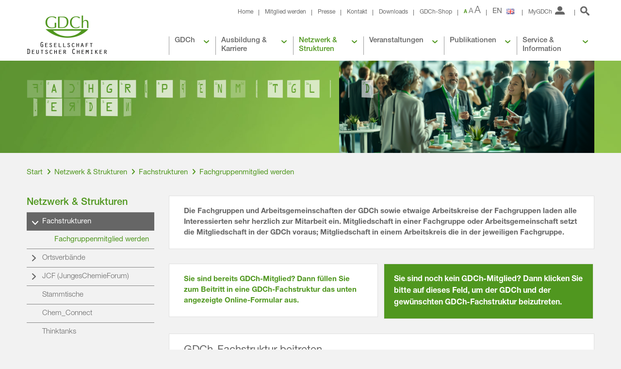

--- FILE ---
content_type: text/html; charset=utf-8
request_url: https://www.gdch.de/netzwerk-strukturen/fachstrukturen/fachgruppenmitglied-werden.html?tx_powermail_pi1%5Bfield%5D%5Bfachgruppe%5D=Biochemie
body_size: 32534
content:
<!DOCTYPE html>
<html lang="de">
<head>

<meta charset="utf-8">
<!-- 
	This website is powered by TYPO3 - inspiring people to share!
	TYPO3 is a free open source Content Management Framework initially created by Kasper Skaarhoj and licensed under GNU/GPL.
	TYPO3 is copyright 1998-2018 of Kasper Skaarhoj. Extensions are copyright of their respective owners.
	Information and contribution at https://typo3.org/
-->


<link rel="shortcut icon" href="/favicon.ico" type="image/x-icon">

<meta name="generator" content="TYPO3 CMS">
<meta name="viewport" content="width=device-width, initial-scale=1.0, maximum-scale=1.0, user-scalable=0, minimal-ui">


<link rel="stylesheet" type="text/css" href="/typo3temp/assets/css/a680e90352.css?1608139283" media="all">
<link rel="stylesheet" type="text/css" href="/typo3conf/ext/mpm_cookie_banner/Resources/Public/Theme/css/cookie_banner.css?1580910367" media="all">
<link rel="stylesheet" type="text/css" href="/fileadmin/template/Public/Css/app1.css?1690797293" media="all">
<link rel="stylesheet" type="text/css" href="/fileadmin/template/Public/Css/app2.css?1670420491" media="all">
<link rel="stylesheet" type="text/css" href="/fileadmin/template/Public/Css/slick.css?1690796413" media="all">
<link rel="stylesheet" type="text/css" href="/typo3conf/ext/mygdch/pi7/style.css?1649941611" media="all">
<link rel="stylesheet" type="text/css" href="/typo3conf/ext/mygdch/pi8/style.css?1649941611" media="all">
<link rel="stylesheet" type="text/css" href="/fileadmin/template/Public/Css/add.css?1761286081" media="all">




<script src="/fileadmin/template/Public/Js/app.merged.js?1765278976" type="text/javascript"></script>
<script src="/typo3conf/ext/mpm_cookie_banner/Resources/Public/Theme/js/cookie_banner.js?1596018581" type="text/javascript"></script>
<script src="/typo3conf/ext/mpm_gdch_expert_map/Resources/Public/Theme/js/powermail.js?1686124973" type="text/javascript"></script>
<script src="/fileadmin/template/Public/Js/app.indexedSearch.js?1671010093" type="text/javascript"></script>
<script src="/fileadmin/template/Public/Js/slick.min.js?1690796451" type="text/javascript"></script>
<script src="/typo3conf/ext/mygdch/js/parsley.js?1649941611" type="text/javascript"></script>
<script src="/typo3conf/ext/mygdch/pi7/script.js?1724746847" type="text/javascript"></script>
<script src="/typo3conf/ext/mygdch/pi8/script.js?1724746837" type="text/javascript"></script>
<script src="/fileadmin/template/Public/Js/add.js?1690796439" type="text/javascript"></script>
<script src="/typo3temp/assets/js/dd82474708.js?1579769192" type="text/javascript"></script>



<title>Fachgruppenmitglied werden &#124; Gesellschaft Deutscher Chemiker e.V.</title><link rel="apple-touch-icon" sizes="180x180" href="/apple-touch-icon.png?v=eEaRYP2vJ7">
<link rel="icon" type="image/png" href="/favicon-32x32.png?v=eEaRYP2vJ7" sizes="32x32">
<link rel="icon" type="image/png" href="/favicon-16x16.png?v=eEaRYP2vJ7" sizes="16x16">
<link rel="manifest" href="/manifest.json?v=eEaRYP2vJ7">
<link rel="mask-icon" href="/safari-pinned-tab.svg?v=eEaRYP2vJ7" color="#5ea62b">
<meta name="apple-mobile-web-app-title" content="GDCh">
<meta name="application-name" content="GDCh">
<meta name="theme-color" content="#ffffff">
<!-- für Facebook und Xing -->
<meta property="og:image" content="https://www.gdch.de/GDCh_Icon.png" />

    <meta name="apple-mobile-web-app-capable" content="yes"/>
<meta name="apple-mobile-web-app-status-bar-style" content="black-translucent"/>			<script src="https://cloud.ccm19.de/app.js?apiKey=47361faacdee788461210897897c0e6d456c15c90a4fcc04&amp;domain=641305494d354379f3077a12" referrerpolicy="origin"></script><script language="javascript"></script><script language="javascript" type="text/javascript">var tx_kiwiaccordion_exclusive =1;var tx_kiwiaccordion_effect = "fade";</script><!-- Matomo Tag Manager -->
<script type="text/javascript">
var _mtm = window._mtm = window._mtm || [];
_mtm.push({'mtm.startTime': (new Date().getTime()), 'event': 'mtm.Start'});
var d=document, g=d.createElement('script'), s=d.getElementsByTagName('script')[0];
g.type='text/javascript'; g.async=true; g.src='https://analytics.gdch.app/js/container_rUey5fiC.js'; s.parentNode.insertBefore(g,s);
</script>
<!-- End Matomo Tag Manager -->

</head>
<body>



<header class="header">
    <div class="wrap-content">
        <a class="logo" href="/"></a>

        <div class="menu-top">
            <!-- service links -->
            <div class="links">
                <a href="/" title="Home" data-uid="30">Home</a><a href="/gdch/mitgliedschaft/leistungen.html" title="Mitglied werden" data-uid="27">Mitglied werden</a><a href="/service-information/presse-und-oeffentlichkeitsarbeit.html" title="Presse" data-uid="544">Presse</a><a href="/service-information/geschaeftsstelle.html" title="Kontakt" data-uid="541">Kontakt</a><a href="/service-information/downloads.html" title="Downloads" data-uid="1193">Downloads</a><a href="https://shop.gdch.de" target="_blank" title="GDCh-Shop" data-uid="2013">GDCh-Shop</a>
            </div>

            <!-- font size selector -->
            <a class="font-selector" href="#">
                <span>A</span>
                <span class="current">A</span>
                <span>A</span>
            </a>

            <!-- language switch -->
            
                <a href="https://en.gdch.de/network-structures/gdch-structures/division-member.html" class="language js-link"><span class="en">EN</span></a>
              
          
            <!-- login overlay -->
            <div class="tx-felogin-pi1">

    <!-- ###LOGIN_FORM### -->
    <form class="login">
        <span>MyGDCh</span>
        <div>
            <!--
            <p>
                Liebes Mitglied,<br /><br />

                auf Grund von Wartungsarbeiten im Bereich des Internetanschlusses der Gesch&auml;ftsstelle steht am Donnerstag, dem 14. April in der Zeit nach 20.00 Uhr der MyGDCh-Bereich vor&uuml;bergehend nicht zur Verf&uuml;gung.<br />
                Bitte besuchen Sie uns zu einem sp&auml;terem Zeitpunkt wieder.<br /><br />

                Ihre GDCh-Gesch&aumlftsstelle
            </p>
            -->

            <!--
            <p>Liebes Mitglied,<br /><br />

                auf Grund von umfangreichen Wartungsarbeiten im Bereich der Mitgliederdatenbank in Verbindung mit einem Serverumzug steht <b>ab Mittwoch, dem 10. August</B> der MyGDCh-Bereich für unbestimmte Zeit nicht zur Verf&uuml;gung.,<br /><br />

                Wir versuchen den Zeitraum so kurz wie möglich zu halten und bitten um Ihr Verständnis.<br /><br />

                Ihre GDCh-Gesch&aumlftsstelle
            </p>
            -->

            <label>MyGDCh Login</label>

            

            <div class="w-100">
                <a class="btn-green login-personal-member" href="https://login.gdch.de/authorize?scope=openid%20profile%20email&amp;response_mode=form_post&amp;response_type=code&amp;redirect_uri=https%3A%2F%2Fwww.gdch.de%2F%3Ftype%3D9000&amp;state=16171f7f7e58fe11b1f50ef1883df330&amp;nonce=3be6cf4376ad9ad3d4650ccc2828e3f9&amp;client_id=n2n3j51Xoo3zaUzSNDDxrMlIy8bVQSmN">Anmelden zu MyGDCh (persönliches Mitglied)</a>
            </div>
            
            <div class="w-100">
                <a href="/service-information/mygdch.html" class="login-docs-link">Zugang Firmenmitglieder</a>
            </div>
        </div>
    </form>
    <!-- ###LOGIN_FORM### -->

</div>


            <!-- search button -->
            
<form method="post" class="search" id="search-form-header" action="/suche.html?tx_indexedsearch_pi2%5Baction%5D=search&amp;tx_indexedsearch_pi2%5Bcontroller%5D=Search&amp;cHash=92656895ccd51f444cb2e3d5a8828a2e">
<div>
<input type="hidden" name="tx_indexedsearch_pi2[__referrer][@extension]" value="" />
<input type="hidden" name="tx_indexedsearch_pi2[__referrer][@controller]" value="Standard" />
<input type="hidden" name="tx_indexedsearch_pi2[__referrer][@action]" value="index" />
<input type="hidden" name="tx_indexedsearch_pi2[__referrer][arguments]" value="YTowOnt95ac4d637d65de63522d7f87cf3d5f1616d8505a1" />
<input type="hidden" name="tx_indexedsearch_pi2[__referrer][@request]" value="a:3:{s:10:&quot;@extension&quot;;N;s:11:&quot;@controller&quot;;s:8:&quot;Standard&quot;;s:7:&quot;@action&quot;;s:5:&quot;index&quot;;}e10f9076a00f9a5b287ddbaeff7c082774eb044b" />
<input type="hidden" name="tx_indexedsearch_pi2[__trustedProperties]" value="a:1:{s:6:&quot;search&quot;;a:10:{s:9:&quot;_sections&quot;;i:1;s:13:&quot;_freeIndexUid&quot;;i:1;s:7:&quot;pointer&quot;;i:1;s:10:&quot;searchType&quot;;i:1;s:14:&quot;defaultOperand&quot;;i:1;s:9:&quot;mediaType&quot;;i:1;s:9:&quot;sortOrder&quot;;i:1;s:11:&quot;languageUid&quot;;i:1;s:14:&quot;extendedSearch&quot;;i:1;s:5:&quot;sword&quot;;i:1;}}1bc9d070030492cf8147ddd9ab724e69bea720cc" />
</div>

    <input type="hidden" name="tx_indexedsearch_pi2[search][_sections]" value="0" />
    <input type="hidden" name="tx_indexedsearch_pi2[search][_freeIndexUid]" value="-1" />
    <input type="hidden" name="tx_indexedsearch_pi2[search][pointer]" value="0" />
    <input type="hidden" name="tx_indexedsearch_pi2[search][searchType]" value="1" />
    <input type="hidden" name="tx_indexedsearch_pi2[search][defaultOperand]" value="0" />
    <input type="hidden" name="tx_indexedsearch_pi2[search][mediaType]" value="-1" />
    <input type="hidden" name="tx_indexedsearch_pi2[search][sortOrder]" value="rank_flag" />
    <input type="hidden" name="tx_indexedsearch_pi2[search][languageUid]" value="0" />

    <input type="hidden" name="tx_indexedsearch_pi2[search][extendedSearch]" value="1" />

    

  <a href=""><span></span></a>
  <div>
    <div>
      <input autocomplete="off" placeholder="Suchbegriff" class="tx-indexedsearch-searchbox-sword" id="tx-indexedsearch-searchbox-sword" type="text" name="tx_indexedsearch_pi2[search][sword]" />

      <a class="search-btn" href="#" onclick="document.getElementById('search-form-header').submit();return false;"></a>
      <div class="search-suggest"></div>
    </div>
  </div>

</form>


        </div>

        <div class="menu-main">
            <ul class="level-0"><li><a href="/gdch.html" title="GDCh" data-uid="7">GDCh</a><ul class="level-1"><li><a href="/gdch/ueber-uns.html" title="Über uns" data-uid="20">Über uns</a></li><li><a href="/gdch/vorstand-und-weitere-organe.html" title="Satzungsgemäße Organe" data-uid="578">Vorstand und weitere Organe</a></li><li><a href="/gdch/kommissionen-und-kuratorien.html" title="Kommissionen und Kuratorien" data-uid="21">Kommissionen und Kuratorien</a></li><li><a href="/gdch/mitgliedschaft.html" title="Mitgliedschaft" data-uid="22">Mitgliedschaft</a></li><li><a href="/gdch/chancengleichheit-diversity.html" title="Chancengleichheit, Diversity" data-uid="4363">Chancengleichheit, Diversity</a></li><li><a href="/gdch/nachhaltigkeit.html" title="Nachhaltigkeit" data-uid="5106">Nachhaltigkeit</a></li><li><a href="/gdch/kooperationen.html" title="Aktivitäten und Kooperationen" data-uid="23">Kooperationen</a></li><li><a href="/gdch/preise-und-auszeichnungen.html" title="Preise und Auszeichnungen" data-uid="24">Preise und Auszeichnungen</a></li><li><a href="/gdch/stiftungen.html" title="Stiftungen" data-uid="337">Stiftungen</a></li><li><a href="/gdch/historische-staetten-der-chemie.html" title="Historische Stätten der Chemie" data-uid="25">Historische Stätten der Chemie</a></li><li><a href="/gdch/science-forum-chemistry-frueher-wissenschaftsforum-chemie.html" title="Science Forum Chemistry (früher Wissenschaftsforum Chemie)" data-uid="4114">Science Forum Chemistry (früher Wissenschaftsforum Chemie)</a></li><li><a href="/gdch/gdch-quicklinks.html" title="GDCh-Quicklinks" data-uid="4421">GDCh-Quicklinks</a></li></ul></li><li><a href="/ausbildung-karriere.html" title="Ausbildung &amp; Karriere" data-uid="8">Ausbildung & Karriere</a><ul class="level-1"><li><a href="/ausbildung-karriere/schule-studium-aus-und-fortbildung.html" title="Schule, Studium, Aus- und Fortbildung" data-uid="45">Schule, Studium, Aus- und Fortbildung</a></li><li><a href="/ausbildung-karriere/karriere-und-beruf.html" title="Karriere und Beruf" data-uid="274">Karriere und Beruf</a></li><li><a href="/ausbildung-karriere/stellenmarkt.html" title="Stellenmarkt" data-uid="47">Stellenmarkt</a></li><li><a href="https://gdch.academy/" target="_blank" title="GDCh.academy" data-uid="4751">GDCh.academy</a></li></ul></li><li><a href="/netzwerk-strukturen.html" title="Netzwerk &amp; Strukturen" data-uid="9">Netzwerk & Strukturen</a><ul class="level-1"><li><a href="/netzwerk-strukturen/fachstrukturen.html" title="Fachstrukturen" data-uid="34">Fachstrukturen</a></li><li><a href="/netzwerk-strukturen/ortsverbaende.html" title="Ortsverbände" data-uid="38">Ortsverbände</a></li><li><a href="/netzwerk-strukturen/jcf-jungeschemieforum.html" title="JCF (JungesChemieForum)" data-uid="42">JCF (JungesChemieForum)</a></li><li><a href="/netzwerk-strukturen/fachstrukturen/vereinigung-fuer-chemie-und-wirtschaft/vcw-stammtische.html" title="Stammtische" data-uid="4840">Stammtische</a></li><li><a href="/gdch/mitgliedschaft/leistungen/digitale-angebote.html" title="Chem_Connect" data-uid="4900">Chem_Connect</a></li><li><a href="/netzwerk-strukturen/thinktanks.html" title="Thinktanks" data-uid="5092">Thinktanks</a></li></ul></li><li><a href="/veranstaltungen.html" title="Veranstaltungen" data-uid="10">Veranstaltungen</a><ul class="level-1"><li><a href="/veranstaltungen/fortbildung.html" title="Fortbildung" data-uid="50">Fortbildung</a></li><li><a href="/veranstaltungen/tagungen.html" title="Tagungen" data-uid="51">Tagungen</a></li><li><a href="/veranstaltungen/die-gdch-vor-ort.html" title="Die GDCh vor Ort" data-uid="52">Die GDCh vor Ort</a></li><li><a href="/veranstaltungen/sonderveranstaltungen.html" title="Sonderveranstaltungen" data-uid="53">Sonderveranstaltungen</a></li><li><a href="/veranstaltungen/gdch-tagungsstipendien.html" title="GDCh-Tagungsstipendien" data-uid="861">GDCh-Tagungsstipendien</a></li><li><a href="/veranstaltungen/suche.html" title="Suche" data-uid="4918">Suche</a></li></ul></li><li><a href="/publikationen.html" title="Publikationen" data-uid="11">Publikationen</a><ul class="level-1"><li><a href="/publikationen/nachrichten-aus-der-chemie.html" title="Nachrichten aus der Chemie" data-uid="60">Nachrichten aus der Chemie</a></li><li><a href="/publikationen/fachzeitschriften.html" title="Fachzeitschriften" data-uid="62">Fachzeitschriften</a></li><li><a href="/publikationen/chemrxiv.html" title="ChemRxiv" data-uid="4582">ChemRxiv</a></li><li><a href="/publikationen/newsletter.html" title="Newsletter" data-uid="63">Newsletter</a></li><li><a href="/publikationen/gdch-top-themen.html" title="GDCh Top-Themen" data-uid="4512">GDCh Top-Themen</a></li><li><a href="/publikationen/broschueren-und-wiss-veroeffentlichungen.html" title="Broschüren und wissenschaftliche Veröffentlichungen" data-uid="4130">Broschüren und wiss. Veröffentlichungen</a></li><li><a href="/publikationen/faszination-chemie.html" title="Faszination Chemie" data-uid="4129">Faszination Chemie</a></li><li><a href="/publikationen/biographien-von-chemikerinnen.html" title="Biographien von Chemikerinnen" data-uid="4496">Biographien von Chemikerinnen</a></li><li><a href="/publikationen/pressemitteilungen-stellungnahmen-und-positionspapiere.html" title="Pressemitteilungen, Stellungnahmen und Positionspapiere" data-uid="4276">Pressemitteilungen, Stellungnahmen und Positionspapiere</a></li><li><a href="/publikationen/buecher-videos-und-podcasts.html" title="Bücher, Videos und Podcasts" data-uid="320">Bücher, Videos und Podcasts</a></li><li><a href="/publikationen/weitere-publikationen.html" title="Weitere Publikationen" data-uid="430">Weitere Publikationen</a></li></ul></li><li><a href="/service-information.html" title="Service &amp; Information" data-uid="12">Service & Information</a><ul class="level-1"><li><a href="/service-information/mygdch.html" title="MyGDCh" data-uid="68">MyGDCh</a></li><li><a href="/service-information/geschaeftsstelle.html" title="Kontakt zur Geschäftsstelle" data-uid="66">Geschäftsstelle</a></li><li><a href="/service-information/reisekosten.html" title="Reisekosten" data-uid="5133">Reisekosten</a></li><li><a href="/service-information/presse-und-oeffentlichkeitsarbeit.html" title="Presse- und Öffentlichkeitsarbeit" data-uid="67">Presse- und Öffentlichkeitsarbeit</a></li><li><a href="https://shop.gdch.de" target="_blank" title="GDCh-Shop" data-uid="4801">GDCh-Shop</a></li><li><a href="/service-information/downloads.html" title="Downloads" data-uid="70">Downloads</a></li><li><a href="/service-information/links.html" title="Links" data-uid="71">Links</a></li><li><a href="/service-information/newsletter-anmeldung.html" title="Newsletter-Anmeldung" data-uid="76">Newsletter-Anmeldung</a></li><li><a href="/sitemap.html" title="Sitemap" data-uid="1450">Sitemap</a></li></ul></li></ul>
        </div>
    </div>
</header>
<header class="header-mobile">
    <div class="image-scaling">
        <img src="" data-src="/fileadmin/mockup/Public/Images/bg-teaser.jpg" alt=""/>
    </div>

    <div class="wrap-content">
        <a class="logo" href="/"></a>
        <a class="logo2" href="/"></a>

        <div class="menu-top-mobile">
            <a class="login" href="#"><span></span></a>
            <a class="search-link" href="#"><span></span></a>
            <a class="menu" href="#"><span></span></a>
        </div>
    </div>
</header>

<div class="menu-main-mobile">
    <div class="inner">
        <a class="language js-link" href="http://en.gdch.de/"><span>EN</span></a>
        <ul class="level-0"><li><a href="/gdch.html" title="GDCh" data-uid="7" class="js-link">GDCh</a></li><li><a href="/ausbildung-karriere.html" title="Ausbildung &amp; Karriere" data-uid="8" class="js-link">Ausbildung & Karriere</a></li><li><a href="/netzwerk-strukturen.html" title="Netzwerk &amp; Strukturen" data-uid="9" class="js-link">Netzwerk & Strukturen</a><ul class="level-1"><li><a href="/netzwerk-strukturen/fachstrukturen.html" title="Fachstrukturen" data-uid="34" class="js-link">Fachstrukturen</a><ul class="level-2"><li><a href="/netzwerk-strukturen/fachstrukturen/vorsitzende.html" title="Vorsitzende" data-uid="859" class="js-link">Vorsitzende</a></li><li><a href="/netzwerk-strukturen/fachstrukturen/gdch-sonderfonds-fachstrukturen.html" title="GDCh-Sonderfonds Fachstrukturen" data-uid="4843" class="js-link">GDCh-Sonderfonds Fachstrukturen</a></li><li><a href="/netzwerk-strukturen/fachstrukturen/aduc.html" title="ADUC" data-uid="266" class="js-link">ADUC</a><ul class="level-3"><li><a href="/netzwerk-strukturen/fachstrukturen/aduc/vorstand.html" title="Vorstand" data-uid="4300" class="js-link">Vorstand</a></li><li><a href="/netzwerk-strukturen/fachstrukturen/aduc/chemiedozententagung.html" title="Chemiedozententagung" data-uid="4299" class="js-link">Chemiedozententagung</a></li><li><a href="/netzwerk-strukturen/fachstrukturen/aduc/mitgliederversammlungen.html" title="Mitgliederversammlungen" data-uid="4517" class="js-link">Mitgliederversammlungen</a></li><li><a href="/netzwerk-strukturen/fachstrukturen/aduc/preise-ehrungen.html" title="Preise &amp; Ehrungen" data-uid="5124" class="js-link">Preise & Ehrungen</a><ul class="level-4"><li><a href="/netzwerk-strukturen/fachstrukturen/aduc/preise-ehrungen/aduc-vortragspreis.html" title="ADUC-Vortragspreis" data-uid="5120" class="js-link">ADUC-Vortragspreis</a></li><li><a href="/netzwerk-strukturen/fachstrukturen/aduc/preise-ehrungen/aduc-preis.html" title="ADUC-Preis" data-uid="4301" class="js-link">ADUC-Preis</a></li></ul></li></ul></li><li><a href="/netzwerk-strukturen/fachstrukturen/akcc.html" title="AKCC" data-uid="97" class="js-link">AKCC</a></li><li><a href="/netzwerk-strukturen/fachstrukturen/analytische-chemie.html" title="Analytische Chemie" data-uid="98" class="js-link">Analytische Chemie</a><ul class="level-3"><li><a href="/netzwerk-strukturen/fachstrukturen/analytische-chemie/vorstand.html" title="Vorstand" data-uid="478" class="js-link">Vorstand</a></li><li><a href="/netzwerk-strukturen/fachstrukturen/analytische-chemie/arbeitskreise.html" title="Arbeitskreise" data-uid="481" class="js-link">Arbeitskreise</a><ul class="level-4"><li><a href="/netzwerk-strukturen/fachstrukturen/analytische-chemie/arbeitskreise/ak-archaeometrie.html" title="AK Archäometrie" data-uid="484" class="js-link">AK Archäometrie</a><ul class="level-5"><li><a href="/netzwerk-strukturen/fachstrukturen/analytische-chemie/arbeitskreise/ak-archaeometrie/gerhard-schulze-nachwuchspreis.html" title="Gerhard-Schulze-Nachwuchspreis" data-uid="5164" class="js-link">Gerhard-Schulze-Nachwuchspreis</a></li></ul></li><li><a href="/netzwerk-strukturen/fachstrukturen/analytische-chemie/arbeitskreise/ak-arh.html" title="AK ARH" data-uid="494" class="js-link">AK ARH</a></li><li><a href="/netzwerk-strukturen/fachstrukturen/analytische-chemie/arbeitskreise/ak-chemkrist.html" title="AK ChemKrist" data-uid="485" class="js-link">AK ChemKrist</a><ul class="level-5"><li><a href="/netzwerk-strukturen/fachstrukturen/analytische-chemie/arbeitskreise/ak-chemkrist/einstiegstexte-zur-kristallographie.html" title="Einstiegstexte zur Kristallographie" data-uid="691" class="js-link">Einstiegstexte zur Kristallographie</a></li></ul></li><li><a href="/netzwerk-strukturen/fachstrukturen/analytische-chemie/arbeitskreise/ak-chemometrik-qualitaetssicherung.html" title="AK Chemometrik &amp; Qualitätssicherung" data-uid="486" class="js-link">AK Chemometrik & Qualitätssicherung</a></li><li><a href="/netzwerk-strukturen/fachstrukturen/analytische-chemie/arbeitskreise/ak-chemo-biosensoren.html" title="AK Chemo- &amp; Biosensoren" data-uid="487" class="js-link">AK Chemo- & Biosensoren</a><ul class="level-5"><li><a href="/netzwerk-strukturen/fachstrukturen/analytische-chemie/arbeitskreise/ak-chemo-biosensoren/ebs-online-workshops.html" title="EBS Online-Workshops" data-uid="4666" class="js-link">EBS Online-Workshops</a></li><li><a href="/netzwerk-strukturen/fachstrukturen/analytische-chemie/arbeitskreise/ak-chemo-biosensoren/european-biosensor-symposia.html" title="European Biosensor Symposia" data-uid="4664" class="js-link">European Biosensor Symposia</a></li><li><a href="/netzwerk-strukturen/fachstrukturen/analytische-chemie/arbeitskreise/ak-chemo-biosensoren/german-biosensor-symposium.html" title="German Biosensor Symposium" data-uid="4665" class="js-link">German Biosensor Symposium</a></li></ul></li><li><a href="/netzwerk-strukturen/fachstrukturen/analytische-chemie/arbeitskreise/ak-daas.html" title="AK DAAS" data-uid="488" class="js-link">AK DAAS</a><ul class="level-5"><li><a href="/netzwerk-strukturen/fachstrukturen/analytische-chemie/arbeitskreise/ak-daas/bunsen-kirchhoff-preis.html" title="Bunsen-Kirchhoff-Preis" data-uid="694" class="js-link">Bunsen-Kirchhoff-Preis</a></li><li><a href="/netzwerk-strukturen/fachstrukturen/analytische-chemie/arbeitskreise/ak-daas/daas-preis.html" title="DAAS-Preis" data-uid="566" class="js-link">DAAS-Preis</a></li><li><a href="/netzwerk-strukturen/fachstrukturen/analytische-chemie/arbeitskreise/ak-daas/mentoring.html" title="Mentoring" data-uid="5044" class="js-link">Mentoring</a></li></ul></li><li><a href="/netzwerk-strukturen/fachstrukturen/analytische-chemie/arbeitskreise/ak-elektrochemische-analysenmethoden.html" title="AK Elektrochemische Analysenmethoden" data-uid="489" class="js-link">AK Elektrochemische Analysenmethoden</a></li><li><a href="/netzwerk-strukturen/fachstrukturen/analytische-chemie/arbeitskreise/ak-prozessanalytik.html" title="AK Prozessanalytik" data-uid="491" class="js-link">AK Prozessanalytik</a></li><li><a href="/netzwerk-strukturen/fachstrukturen/analytische-chemie/arbeitskreise/ak-separation-science.html" title="AK Separation Science" data-uid="493" class="js-link">AK Separation Science</a><ul class="level-5"><li><a href="/netzwerk-strukturen/fachstrukturen/analytische-chemie/arbeitskreise/ak-separation-science/ernst-bayer-preis.html" title="Ernst-Bayer-Preis" data-uid="709" class="js-link">Ernst-Bayer-Preis</a></li><li><a href="/netzwerk-strukturen/fachstrukturen/analytische-chemie/arbeitskreise/ak-separation-science/eberhard-gerstel-preis.html" title="Eberhard-Gerstel-Preis" data-uid="710" class="js-link">Eberhard-Gerstel-Preis</a></li><li><a href="/netzwerk-strukturen/fachstrukturen/analytische-chemie/arbeitskreise/ak-separation-science/gerhard-hesse-preis.html" title="Gerhard-Hesse-Preis" data-uid="1308" class="js-link">Gerhard-Hesse-Preis</a></li><li><a href="/netzwerk-strukturen/fachstrukturen/analytische-chemie/arbeitskreise/ak-separation-science/stipendienprogramm.html" title="Stipendienprogramm" data-uid="4760" class="js-link">Stipendienprogramm</a></li></ul></li></ul></li><li><a href="/netzwerk-strukturen/fachstrukturen/analytische-chemie/industrieforum-analytik-fruehjahrsschule-iac.html" title="Industrieforum Analytik/ Frühjahrsschule IAC" data-uid="1844" class="js-link">Industrieforum Analytik/ Frühjahrsschule IAC</a></li><li><a href="/netzwerk-strukturen/fachstrukturen/analytische-chemie/junganalytikerinnen.html" title="Junganalytiker:innen" data-uid="483" class="js-link">Junganalytiker:innen</a></li><li><a href="/netzwerk-strukturen/fachstrukturen/analytische-chemie/mitgliederversammlungen.html" title="Mitgliederversammlungen" data-uid="4463" class="js-link">Mitgliederversammlungen</a></li><li><a href="/netzwerk-strukturen/fachstrukturen/analytische-chemie/preise-ehrungen.html" title="Preise &amp; Ehrungen" data-uid="480" class="js-link">Preise & Ehrungen</a><ul class="level-4"><li><a href="/netzwerk-strukturen/fachstrukturen/analytische-chemie/preise-ehrungen/studienpreis.html" title="Studienpreis" data-uid="513" class="js-link">Studienpreis</a></li><li><a href="/netzwerk-strukturen/fachstrukturen/analytische-chemie/preise-ehrungen/fachgruppenpreis.html" title="Fachgruppenpreis" data-uid="512" class="js-link">Fachgruppenpreis</a></li><li><a href="/netzwerk-strukturen/fachstrukturen/analytische-chemie/preise-ehrungen/fresenius-lectureship.html" title="Fresenius Lectureship" data-uid="1690" class="js-link">Fresenius Lectureship</a></li><li><a href="/netzwerk-strukturen/fachstrukturen/analytische-chemie/preise-ehrungen/clemens-winkler-medaille.html" title="Clemens-Winkler-Medaille" data-uid="511" class="js-link">Clemens-Winkler-Medaille</a></li></ul></li><li><a href="/netzwerk-strukturen/fachstrukturen/analytische-chemie/publikationen.html" title="Publikationen" data-uid="3580" class="js-link">Publikationen</a><ul class="level-4"><li><a href="/netzwerk-strukturen/fachstrukturen/analytische-chemie/publikationen/zeitschrift-analytical-and-bioanalytical-chemistry.html" title="Zeitschrift Analytical and Bioanalytical Chemistry" data-uid="3581" class="js-link">Zeitschrift Analytical and Bioanalytical Chemistry</a></li><li><a href="/netzwerk-strukturen/fachstrukturen/analytische-chemie/publikationen/mitteilungsblatt-der-fachgruppe.html" title="Mitteilungsblatt der Fachgruppe" data-uid="3584" class="js-link">Mitteilungsblatt der Fachgruppe</a></li></ul></li><li><a href="/netzwerk-strukturen/fachstrukturen/analytische-chemie/stipendienprogramm.html" title="Stipendienprogramm" data-uid="482" class="js-link">Stipendienprogramm</a></li><li><a href="/netzwerk-strukturen/fachstrukturen/analytische-chemie/veranstaltungen.html" title="Veranstaltungen" data-uid="5156" class="js-link">Veranstaltungen</a><ul class="level-4"><li><a href="/netzwerk-strukturen/fachstrukturen/analytische-chemie/veranstaltungen/konferenzen.html" title="Konferenzen" data-uid="3573" class="js-link">Konferenzen</a></li><li><a href="/netzwerk-strukturen/fachstrukturen/analytische-chemie/veranstaltungen/meine-ersten-tage-bei.html" title="&quot;Meine ersten Tage bei...&quot;" data-uid="4969" class="js-link">"Meine ersten Tage bei..."</a></li></ul></li></ul></li><li><a href="/netzwerk-strukturen/fachstrukturen/bauchemie.html" title="Bauchemie" data-uid="100" class="js-link">Bauchemie</a><ul class="level-3"><li><a href="/netzwerk-strukturen/fachstrukturen/bauchemie/vorstand.html" title="Vorstand" data-uid="3684" class="js-link">Vorstand</a></li><li><a href="/netzwerk-strukturen/fachstrukturen/bauchemie/mitgliederversammlungen.html" title="Mitgliederversammlungen" data-uid="4516" class="js-link">Mitgliederversammlungen</a></li><li><a href="/netzwerk-strukturen/fachstrukturen/bauchemie/preise-ehrungen.html" title="Preise &amp; Ehrungen" data-uid="516" class="js-link">Preise & Ehrungen</a><ul class="level-4"><li><a href="/netzwerk-strukturen/fachstrukturen/bauchemie/preise-ehrungen/foerderpreis-bauchemie.html" title="Förderpreis Bauchemie" data-uid="4490" class="js-link">Förderpreis Bauchemie</a></li><li><a href="/netzwerk-strukturen/fachstrukturen/bauchemie/preise-ehrungen/hans-kuehl-medaille.html" title="Hans-Kühl-Medaille" data-uid="3751" class="js-link">Hans-Kühl-Medaille</a></li></ul></li><li><a href="/netzwerk-strukturen/fachstrukturen/bauchemie/stipendienprogramm.html" title="Stipendienprogramm" data-uid="4489" class="js-link">Stipendienprogramm</a></li><li><a href="/netzwerk-strukturen/fachstrukturen/bauchemie/veranstaltungen.html" title="Veranstaltungen" data-uid="3724" class="js-link">Veranstaltungen</a><ul class="level-4"><li><a href="/netzwerk-strukturen/fachstrukturen/bauchemie/veranstaltungen/exkursionen.html" title="Exkursionen" data-uid="4487" class="js-link">Exkursionen</a></li><li><a href="/netzwerk-strukturen/fachstrukturen/bauchemie/veranstaltungen/seminare.html" title="Seminare" data-uid="4488" class="js-link">Seminare</a></li><li><a href="/netzwerk-strukturen/fachstrukturen/bauchemie/veranstaltungen/tagung-bauchemie-icccm.html" title="Tagung Bauchemie &amp; ICCCM" data-uid="1741" class="js-link">Tagung Bauchemie & ICCCM</a></li><li><a href="/netzwerk-strukturen/fachstrukturen/bauchemie/veranstaltungen/workshops.html" title="Workshops" data-uid="4486" class="js-link">Workshops</a></li></ul></li></ul></li><li><a href="/netzwerk-strukturen/fachstrukturen/berufliche-bildung.html" title="Berufliche Bildung" data-uid="246" class="js-link">Berufliche Bildung</a><ul class="level-3"><li><a href="/netzwerk-strukturen/fachstrukturen/berufliche-bildung/vorstand.html" title="Vorstand" data-uid="4384" class="js-link">Vorstand</a></li><li><a href="/netzwerk-strukturen/fachstrukturen/berufliche-bildung/landkarte-nicht-akademische-ausbildung.html" title="Landkarte nicht akademische Ausbildung" data-uid="4919" class="js-link">Landkarte nicht akademische Ausbildung</a><ul class="level-4"><li><a href="/netzwerk-strukturen/fachstrukturen/berufliche-bildung/landkarte-nicht-akademische-ausbildung/landkarte.html" title="Landkarte" data-uid="4923" class="js-link">Landkarte</a></li><li><a href="/netzwerk-strukturen/fachstrukturen/berufliche-bildung/landkarte-nicht-akademische-ausbildung/formular.html" title="Formular" data-uid="4924" class="js-link">Formular</a></li></ul></li><li><a href="/netzwerk-strukturen/fachstrukturen/berufliche-bildung/mitgliederversammlungen.html" title="Mitgliederversammlungen" data-uid="4523" class="js-link">Mitgliederversammlungen</a></li><li><a href="/netzwerk-strukturen/fachstrukturen/berufliche-bildung/mitgliedschaft.html" title="Mitgliedschaft" data-uid="296" class="js-link">Mitgliedschaft</a></li><li><a href="/netzwerk-strukturen/fachstrukturen/berufliche-bildung/stipendienprogramm.html" title="Stipendienprogramm" data-uid="4201" class="js-link">Stipendienprogramm</a></li></ul></li><li><a href="/netzwerk-strukturen/fachstrukturen/biochemie.html" title="Biochemie" data-uid="101" class="js-link">Biochemie</a><ul class="level-3"><li><a href="/netzwerk-strukturen/fachstrukturen/biochemie/vorstand.html" title="Vorstand" data-uid="582" class="js-link">Vorstand</a></li><li><a href="/netzwerk-strukturen/fachstrukturen/biochemie/mitgliederversammlungen.html" title="Mitgliederversammlungen" data-uid="4639" class="js-link">Mitgliederversammlungen</a></li><li><a href="/netzwerk-strukturen/fachstrukturen/biochemie/stipendienprogramm.html" title="Stipendienprogramm" data-uid="3054" class="js-link">Stipendienprogramm</a></li><li><a href="/netzwerk-strukturen/fachstrukturen/biochemie/veranstaltungen.html" title="Veranstaltungen" data-uid="3059" class="js-link">Veranstaltungen</a></li><li><a href="/netzwerk-strukturen/fachstrukturen/biochemie/preise-ehrungen.html" title="Preise &amp; Ehrungen" data-uid="5149" class="js-link">Preise & Ehrungen</a><ul class="level-4"><li><a href="/netzwerk-strukturen/fachstrukturen/biochemie/preise-ehrungen/foerderpreis.html" title="Förderpreis" data-uid="4222" class="js-link">Förderpreis</a></li><li><a href="/netzwerk-strukturen/fachstrukturen/biochemie/preise-ehrungen/meeting-award.html" title="Meeting Award" data-uid="5150" class="js-link">Meeting Award</a></li></ul></li></ul></li><li><a href="/netzwerk-strukturen/fachstrukturen/chemie-des-waschens.html" title="Chemie des Waschens" data-uid="102" class="js-link">Chemie des Waschens</a><ul class="level-3"><li><a href="/netzwerk-strukturen/fachstrukturen/chemie-des-waschens/vorstand.html" title="Vorstand" data-uid="3679" class="js-link">Vorstand</a></li><li><a href="/netzwerk-strukturen/fachstrukturen/chemie-des-waschens/european-detergents-conference-edc.html" title="European Detergents Conference (EDC)" data-uid="554" class="js-link">European Detergents Conference (EDC)</a></li><li><a href="/netzwerk-strukturen/fachstrukturen/chemie-des-waschens/hauptausschuss-detergenzien-had.html" title="Hauptausschuss Detergenzien (HAD)" data-uid="552" class="js-link">Hauptausschuss Detergenzien (HAD)</a></li><li><a href="/netzwerk-strukturen/fachstrukturen/chemie-des-waschens/mitgliederversammlungen.html" title="Mitgliederversammlungen" data-uid="4337" class="js-link">Mitgliederversammlungen</a></li><li><a href="/netzwerk-strukturen/fachstrukturen/chemie-des-waschens/netzwerk-chemie-des-waschens.html" title="Netzwerk Chemie des Waschens" data-uid="4761" class="js-link">Netzwerk Chemie des Waschens</a><ul class="level-4"><li><a href="/netzwerk-strukturen/fachstrukturen/chemie-des-waschens/netzwerk-chemie-des-waschens/landkarte.html" title="Landkarte" data-uid="4769" class="js-link">Landkarte</a></li><li><a href="/netzwerk-strukturen/fachstrukturen/chemie-des-waschens/netzwerk-chemie-des-waschens/formular.html" title="Formular" data-uid="4770" class="js-link">Formular</a><ul class="level-5"><li><a href="/netzwerk-strukturen/fachstrukturen/chemie-des-waschens/netzwerk-chemie-des-waschens/formular/einreichung-erfolgreich.html" title="Einreichung erfolgreich!" data-uid="4771" class="js-link">Einreichung erfolgreich!</a></li></ul></li></ul></li><li><a href="/netzwerk-strukturen/fachstrukturen/chemie-des-waschens/preise-ehrungen.html" title="Preise &amp; Ehrungen" data-uid="4237" class="js-link">Preise & Ehrungen</a><ul class="level-4"><li><a href="/netzwerk-strukturen/fachstrukturen/chemie-des-waschens/preise-ehrungen/foerderpreis.html" title="Förderpreis" data-uid="4319" class="js-link">Förderpreis</a></li><li><a href="/netzwerk-strukturen/fachstrukturen/chemie-des-waschens/preise-ehrungen/fachgruppenpreis.html" title="Fachgruppenpreis" data-uid="4320" class="js-link">Fachgruppenpreis</a></li><li><a href="/netzwerk-strukturen/fachstrukturen/chemie-des-waschens/preise-ehrungen/posterpreise.html" title="Posterpreise" data-uid="4321" class="js-link">Posterpreise</a></li></ul></li><li><a href="/netzwerk-strukturen/fachstrukturen/chemie-des-waschens/stipendienprogramm.html" title="Stipendienprogramm" data-uid="4236" class="js-link">Stipendienprogramm</a></li></ul></li><li><a href="/netzwerk-strukturen/fachstrukturen/chemie-fuer-medizinische-studiengaenge.html" title="Chemie für Medizinische Studiengänge" data-uid="247" class="js-link">Chemie für Medizinische Studiengänge</a><ul class="level-3"><li><a href="/netzwerk-strukturen/fachstrukturen/chemie-fuer-medizinische-studiengaenge/vorstand.html" title="Vorstand" data-uid="5097" class="js-link">Vorstand</a></li><li><a href="/netzwerk-strukturen/fachstrukturen/chemie-fuer-medizinische-studiengaenge/mitgliederversammlungen.html" title="Mitgliederversammlungen" data-uid="5090" class="js-link">Mitgliederversammlungen</a></li></ul></li><li><a href="/netzwerk-strukturen/fachstrukturen/chemie-und-energie.html" title="Chemie und Energie" data-uid="248" class="js-link">Chemie und Energie</a><ul class="level-3"><li><a href="/netzwerk-strukturen/fachstrukturen/chemie-und-energie/vorstand.html" title="Vorstand" data-uid="3680" class="js-link">Vorstand</a></li><li><a href="/netzwerk-strukturen/fachstrukturen/chemie-und-energie/mitgliederversammlungen.html" title="Mitgliederversammlungen" data-uid="4172" class="js-link">Mitgliederversammlungen</a></li><li><a href="/netzwerk-strukturen/fachstrukturen/chemie-und-energie/preise-ehrungen.html" title="Preise &amp; Ehrungen" data-uid="4781" class="js-link">Preise & Ehrungen</a></li><li><a href="/netzwerk-strukturen/fachstrukturen/chemie-und-energie/stipendienprogramm.html" title="Stipendienprogramm" data-uid="4867" class="js-link">Stipendienprogramm</a></li><li><a href="/netzwerk-strukturen/fachstrukturen/chemie-und-energie/chemie-energie-im-schulunterricht.html" title="Chemie &amp; Energie im Schulunterricht" data-uid="5001" class="js-link">Chemie & Energie im Schulunterricht</a></li><li><a href="/netzwerk-strukturen/fachstrukturen/chemie-und-energie/veranstaltungen.html" title="Veranstaltungen" data-uid="2945" class="js-link">Veranstaltungen</a></li></ul></li><li><a href="/netzwerk-strukturen/fachstrukturen/chemieunterricht.html" title="Chemieunterricht" data-uid="104" class="js-link">Chemieunterricht</a><ul class="level-3"><li><a href="/netzwerk-strukturen/fachstrukturen/chemieunterricht/mitgliedschaft.html" title="Mitgliedschaft" data-uid="546" class="js-link">Mitgliedschaft</a></li><li><a href="/netzwerk-strukturen/fachstrukturen/chemieunterricht/geschaeftsordnung.html" title="Geschäftsordnung" data-uid="4087" class="js-link">Geschäftsordnung</a></li><li><a href="/netzwerk-strukturen/fachstrukturen/chemieunterricht/arbeitsgruppen.html" title="Arbeitsgruppen in der Fachgruppe Chemieunterricht" data-uid="376" class="js-link">Arbeitsgruppen</a><ul class="level-4"><li><a href="/netzwerk-strukturen/fachstrukturen/chemieunterricht/arbeitsgruppen/ag-digitalisierung-im-chemieunterricht.html" title="AG Digitalisierung im Chemieunterricht" data-uid="4401" class="js-link">AG Digitalisierung im Chemieunterricht</a></li><li><a href="/netzwerk-strukturen/fachstrukturen/chemieunterricht/arbeitsgruppen/wissenschaftlicher-nachwuchs.html" title="Wissenschaftlicher Nachwuchs" data-uid="3042" class="js-link">Wissenschaftlicher Nachwuchs</a><ul class="level-5"><li><a href="/netzwerk-strukturen/fachstrukturen/chemieunterricht/arbeitsgruppen/wissenschaftlicher-nachwuchs/spannender-workshop-zur-wissenschaftskommunikation-mit-frauforschung.html" title="Spannender Workshop zur Wissenschaftskommunikation mit @FrauForschung!" data-uid="5063" class="js-link">Spannender Workshop zur Wissenschaftskommunikation mit @FrauForschung!</a></li><li><a href="/netzwerk-strukturen/fachstrukturen/chemieunterricht/arbeitsgruppen/wissenschaftlicher-nachwuchs/nachbericht-zur-erfolgreichen-nachwuchstagung-der-der-ag-nachwuchs-der-fachgruppe-chemieunterricht-der-gdch.html" title="Nachbericht zur erfolgreichen Nachwuchstagung der der AG Nachwuchs der Fachgruppe Chemieunterricht der GDCh" data-uid="5122" class="js-link">Nachbericht zur erfolgreichen Nachwuchstagung der der AG Nachwuchs der Fachgruppe Chemieunterricht der GDCh</a></li><li><a href="/netzwerk-strukturen/fachstrukturen/chemieunterricht/arbeitsgruppen/wissenschaftlicher-nachwuchs/nachbericht-zur-erfolgreichen-nachwuchstagung-der-der-ag-nachwuchs-der-fachgruppe-chemieunterricht-der-gdch.html" title="Nachbericht zur erfolgreichen Nachwuchstagung der der AG Nachwuchs der Fachgruppe Chemieunterricht der GDCh" data-uid="5211" class="js-link">Nachbericht zur erfolgreichen Nachwuchstagung der der AG Nachwuchs der Fachgruppe Chemieunterricht der GDCh</a></li><li><a href="/netzwerk-strukturen/fachstrukturen/chemieunterricht/arbeitsgruppen/wissenschaftlicher-nachwuchs/termine.html" title="Termine" data-uid="3044" class="js-link">Termine</a></li></ul></li></ul></li><li><a href="/netzwerk-strukturen/fachstrukturen/chemieunterricht/vorstand.html" title="Vorstand" data-uid="393" class="js-link">Vorstand</a></li><li><a href="/netzwerk-strukturen/fachstrukturen/chemieunterricht/preise-und-ehrungen.html" title="Preise und Ehrungen" data-uid="384" class="js-link">Preise und Ehrungen</a></li><li><a href="/netzwerk-strukturen/fachstrukturen/chemieunterricht/publikationen.html" title="Publikationen" data-uid="400" class="js-link">Publikationen</a></li><li><a href="/netzwerk-strukturen/fachstrukturen/chemieunterricht/fgcu-tagung.html" title="FGCU-Tagung" data-uid="1102" class="js-link">FGCU-Tagung</a></li></ul></li><li><a href="/netzwerk-strukturen/fachstrukturen/chemiker-im-oeffentlichen-dienst.html" title="Chemiker im öffentlichen Dienst" data-uid="105" class="js-link">Chemiker im öffentlichen Dienst</a><ul class="level-3"><li><a href="/netzwerk-strukturen/fachstrukturen/chemiker-im-oeffentlichen-dienst/vorstand.html" title="Vorstand" data-uid="303" class="js-link">Vorstand</a></li><li><a href="/netzwerk-strukturen/fachstrukturen/chemiker-im-oeffentlichen-dienst/veranstaltungen.html" title="Veranstaltungen" data-uid="5107" class="js-link">Veranstaltungen</a><ul class="level-4"><li><a href="/netzwerk-strukturen/fachstrukturen/chemiker-im-oeffentlichen-dienst/veranstaltungen/jahrestreffen.html" title="Jahrestreffen" data-uid="5172" class="js-link">Jahrestreffen</a></li><li><a href="/netzwerk-strukturen/fachstrukturen/chemiker-im-oeffentlichen-dienst/veranstaltungen/online-lunch-talks.html" title="Online-Lunch-Talks" data-uid="5108" class="js-link">Online-Lunch-Talks</a></li><li><a href="/netzwerk-strukturen/fachstrukturen/chemiker-im-oeffentlichen-dienst/veranstaltungen/sonstige.html" title="Sonstige" data-uid="5173" class="js-link">Sonstige</a></li></ul></li><li><a href="/netzwerk-strukturen/fachstrukturen/chemiker-im-oeffentlichen-dienst/aktuelle-wochenschau.html" title="Aktuelle Wochenschau" data-uid="4837" class="js-link">Aktuelle Wochenschau</a></li><li><a href="/netzwerk-strukturen/fachstrukturen/chemiker-im-oeffentlichen-dienst/links.html" title="Links" data-uid="2684" class="js-link">Links</a></li></ul></li><li><a href="/netzwerk-strukturen/fachstrukturen/computer-in-der-chemie-cic.html" title="Computer in der Chemie (CIC)" data-uid="103" class="js-link">Computer in der Chemie (CIC)</a><ul class="level-3"><li><a href="/netzwerk-strukturen/fachstrukturen/computer-in-der-chemie-cic/vorstand.html" title="Vorstand" data-uid="301" class="js-link">Vorstand</a></li><li><a href="/netzwerk-strukturen/fachstrukturen/computer-in-der-chemie-cic/cic-foerderpreis.html" title="CIC-Förderpreis" data-uid="260" class="js-link">CIC-Förderpreis</a></li><li><a href="/netzwerk-strukturen/fachstrukturen/computer-in-der-chemie-cic/veranstaltungen.html" title="Veranstaltungen" data-uid="4861" class="js-link">Veranstaltungen</a><ul class="level-4"><li><a href="/netzwerk-strukturen/fachstrukturen/computer-in-der-chemie-cic/veranstaltungen/gccs.html" title="GCCs" data-uid="5109" class="js-link">GCCs</a></li><li><a href="/netzwerk-strukturen/fachstrukturen/computer-in-der-chemie-cic/veranstaltungen/summer-schools.html" title="Summer Schools" data-uid="5110" class="js-link">Summer Schools</a></li><li><a href="/netzwerk-strukturen/fachstrukturen/computer-in-der-chemie-cic/veranstaltungen/online-veranstaltungsreihe.html" title="Online-Veranstaltungsreihe" data-uid="5111" class="js-link">Online-Veranstaltungsreihe</a></li><li><a href="/netzwerk-strukturen/fachstrukturen/computer-in-der-chemie-cic/veranstaltungen/symposien.html" title="Symposien" data-uid="5112" class="js-link">Symposien</a></li></ul></li></ul></li><li><a href="/netzwerk-strukturen/fachstrukturen/elektrochemie.html" title="Elektrochemie" data-uid="99" class="js-link">Elektrochemie</a><ul class="level-3"><li><a href="/netzwerk-strukturen/fachstrukturen/elektrochemie/vorstand.html" title="Vorstand" data-uid="495" class="js-link">Vorstand</a></li><li><a href="/netzwerk-strukturen/fachstrukturen/elektrochemie/landkarte-elektrochemie.html" title="Landkarte Elektrochemie" data-uid="1405" class="js-link">Landkarte Elektrochemie</a><ul class="level-4"><li><a href="/netzwerk-strukturen/fachstrukturen/elektrochemie/landkarte-elektrochemie/landkarte.html" title="Landkarte" data-uid="1499" class="js-link">Landkarte</a></li><li><a href="/netzwerk-strukturen/fachstrukturen/elektrochemie/landkarte-elektrochemie/formular.html" title="Formular" data-uid="1404" class="js-link">Formular</a></li></ul></li><li><a href="/netzwerk-strukturen/fachstrukturen/elektrochemie/mitgliederversammlungen.html" title="Mitgliederversammlungen" data-uid="2022" class="js-link">Mitgliederversammlungen</a></li><li><a href="/netzwerk-strukturen/fachstrukturen/elektrochemie/foerderprogramm-65-jahre-fachgruppe-elektrochemie.html" title="Förderprogramm: 65 Jahre Fachgruppe Elektrochemie" data-uid="5142" class="js-link">Förderprogramm: 65 Jahre Fachgruppe Elektrochemie</a></li><li><a href="/netzwerk-strukturen/fachstrukturen/elektrochemie/preise-ehrungen.html" title="Preise &amp; Ehrungen" data-uid="496" class="js-link">Preise & Ehrungen</a></li><li><a href="/netzwerk-strukturen/fachstrukturen/elektrochemie/stipendienprogramm.html" title="Stipendienprogramm" data-uid="4454" class="js-link">Stipendienprogramm</a></li><li><a href="/netzwerk-strukturen/fachstrukturen/elektrochemie/veranstaltungen.html" title="Veranstaltungen" data-uid="3455" class="js-link">Veranstaltungen</a><ul class="level-4"><li><a href="/netzwerk-strukturen/fachstrukturen/elektrochemie/veranstaltungen/lunch-talks.html" title="Lunch Talks" data-uid="4971" class="js-link">Lunch Talks</a></li></ul></li></ul></li><li><a href="/netzwerk-strukturen/fachstrukturen/farben-und-lackchemie.html" title="Farben- und Lackchemie" data-uid="110" class="js-link">Farben- und Lackchemie</a><ul class="level-3"><li><a href="/netzwerk-strukturen/fachstrukturen/farben-und-lackchemie/vorstand.html" title="Vorstand" data-uid="3160" class="js-link">Vorstand</a></li><li><a href="/netzwerk-strukturen/fachstrukturen/farben-und-lackchemie/mitgliederversammlungen.html" title="Mitgliederversammlungen" data-uid="4389" class="js-link">Mitgliederversammlungen</a></li><li><a href="/netzwerk-strukturen/fachstrukturen/farben-und-lackchemie/preise-ehrungen.html" title="Preise &amp; Ehrungen" data-uid="3291" class="js-link">Preise & Ehrungen</a><ul class="level-4"><li><a href="/netzwerk-strukturen/fachstrukturen/farben-und-lackchemie/preise-ehrungen/ehrenmitgliedschaft.html" title="Ehrenmitgliedschaft" data-uid="4396" class="js-link">Ehrenmitgliedschaft</a></li><li><a href="/netzwerk-strukturen/fachstrukturen/farben-und-lackchemie/preise-ehrungen/tagungspreise.html" title="Tagungspreise" data-uid="4395" class="js-link">Tagungspreise</a></li></ul></li><li><a href="/netzwerk-strukturen/fachstrukturen/farben-und-lackchemie/stipendienprogramm.html" title="Stipendienprogramm" data-uid="4917" class="js-link">Stipendienprogramm</a></li><li><a href="/netzwerk-strukturen/fachstrukturen/farben-und-lackchemie/studiengaenge.html" title="Studiengänge" data-uid="3926" class="js-link">Studiengänge</a></li><li><a href="/netzwerk-strukturen/fachstrukturen/farben-und-lackchemie/veranstaltungen.html" title="Veranstaltungen" data-uid="4390" class="js-link">Veranstaltungen</a></li></ul></li><li><a href="/netzwerk-strukturen/fachstrukturen/festkoerperchemie-materialforschung.html" title="Festkörperchemie &amp; Materialforschung" data-uid="106" class="js-link">Festkörperchemie & Materialforschung</a><ul class="level-3"><li><a href="/netzwerk-strukturen/fachstrukturen/festkoerperchemie-materialforschung/vorstand.html" title="Vorstand" data-uid="3681" class="js-link">Vorstand</a></li><li><a href="/netzwerk-strukturen/fachstrukturen/festkoerperchemie-materialforschung/jungefeste.html" title="JungeFeste" data-uid="4856" class="js-link">JungeFeste</a><ul class="level-4"><li><a href="/netzwerk-strukturen/fachstrukturen/festkoerperchemie-materialforschung/jungefeste/jungefeste-mentoring.html" title="JungeFeste Mentoring" data-uid="4866" class="js-link">JungeFeste Mentoring</a></li></ul></li><li><a href="/netzwerk-strukturen/fachstrukturen/festkoerperchemie-materialforschung/mitgliederversammlungen.html" title="Mitgliederversammlungen" data-uid="585" class="js-link">Mitgliederversammlungen</a></li><li><a href="/netzwerk-strukturen/fachstrukturen/festkoerperchemie-materialforschung/preise-ehrungen.html" title="Preise &amp; Ehrungen" data-uid="587" class="js-link">Preise & Ehrungen</a><ul class="level-4"><li><a href="/netzwerk-strukturen/fachstrukturen/festkoerperchemie-materialforschung/preise-ehrungen/promotionspreis.html" title="Promotionspreis" data-uid="4317" class="js-link">Promotionspreis</a></li><li><a href="/netzwerk-strukturen/fachstrukturen/festkoerperchemie-materialforschung/preise-ehrungen/rudolf-hoppe-vorlesung.html" title="Rudolf-Hoppe-Vorlesung" data-uid="4318" class="js-link">Rudolf-Hoppe-Vorlesung</a></li></ul></li><li><a href="/netzwerk-strukturen/fachstrukturen/festkoerperchemie-materialforschung/stipendienprogramm.html" title="Stipendienprogramm" data-uid="586" class="js-link">Stipendienprogramm</a></li><li><a href="/netzwerk-strukturen/fachstrukturen/festkoerperchemie-materialforschung/veranstaltungen.html" title="Veranstaltungen" data-uid="3834" class="js-link">Veranstaltungen</a><ul class="level-4"><li><a href="/netzwerk-strukturen/fachstrukturen/festkoerperchemie-materialforschung/veranstaltungen/jungefestekolloquium.html" title="JungeFesteKolloquium" data-uid="5083" class="js-link">JungeFesteKolloquium</a></li><li><a href="/netzwerk-strukturen/fachstrukturen/festkoerperchemie-materialforschung/veranstaltungen/vortragstagungen.html" title="Vortragstagungen" data-uid="4513" class="js-link">Vortragstagungen</a></li><li><a href="/netzwerk-strukturen/fachstrukturen/festkoerperchemie-materialforschung/veranstaltungen/workshops.html" title="Workshops" data-uid="4515" class="js-link">Workshops</a></li></ul></li></ul></li><li><a href="/netzwerk-strukturen/fachstrukturen/geschichte-der-chemie.html" title="Geschichte der Chemie" data-uid="108" class="js-link">Geschichte der Chemie</a><ul class="level-3"><li><a href="/netzwerk-strukturen/fachstrukturen/geschichte-der-chemie/vorstand.html" title="Vorstand" data-uid="382" class="js-link">Vorstand</a></li><li><a href="/netzwerk-strukturen/fachstrukturen/geschichte-der-chemie/bettina-haupt-foerderpreis.html" title="Bettina-Haupt-Förderpreis" data-uid="378" class="js-link">Bettina-Haupt-Förderpreis</a></li><li><a href="/netzwerk-strukturen/fachstrukturen/geschichte-der-chemie/publikationen.html" title="Publikationen" data-uid="380" class="js-link">Publikationen</a></li><li><a href="/netzwerk-strukturen/fachstrukturen/geschichte-der-chemie/mitteilungen-der-fachgruppe-online.html" title="Mitteilungen der Fachgruppe online" data-uid="3120" class="js-link">Mitteilungen der Fachgruppe online</a></li><li><a href="/netzwerk-strukturen/fachstrukturen/geschichte-der-chemie/veranstaltungen.html" title="Veranstaltungen" data-uid="5179" class="js-link">Veranstaltungen</a><ul class="level-4"><li><a href="/netzwerk-strukturen/fachstrukturen/geschichte-der-chemie/veranstaltungen/vortragstagungen.html" title="Vortragstagungen" data-uid="4959" class="js-link">Vortragstagungen</a></li><li><a href="/netzwerk-strukturen/fachstrukturen/geschichte-der-chemie/veranstaltungen/symposien.html" title="Symposien" data-uid="5180" class="js-link">Symposien</a></li><li><a href="/netzwerk-strukturen/fachstrukturen/geschichte-der-chemie/veranstaltungen/tagungen-industriekreis.html" title="Tagungen Industriekreis" data-uid="5181" class="js-link">Tagungen Industriekreis</a></li><li><a href="/netzwerk-strukturen/fachstrukturen/geschichte-der-chemie/veranstaltungen/veranstaltungen-der-cg-ag-geschichte.html" title="Veranstaltungen der CG-AG Geschichte" data-uid="5190" class="js-link">Veranstaltungen der CG-AG Geschichte</a></li></ul></li><li><a href="/netzwerk-strukturen/fachstrukturen/geschichte-der-chemie/chemiegeschichte-weltweit.html" title="Chemiegeschichte weltweit" data-uid="381" class="js-link">Chemiegeschichte weltweit</a></li></ul></li><li><a href="/netzwerk-strukturen/fachstrukturen/freiberufliche-chemiker-und-inhaber-freier-unabhaengiger-laboratorien.html" title="Freiberufliche Chemiker und Inhaber freier unabhängiger Laboratorien" data-uid="107" class="js-link">Freiberufliche Chemiker und Inhaber freier unabhängiger Laboratorien</a><ul class="level-3"><li><a href="/netzwerk-strukturen/fachstrukturen/freiberufliche-chemiker-und-inhaber-freier-unabhaengiger-laboratorien/vorstand.html" title="Vorstand" data-uid="396" class="js-link">Vorstand</a></li><li><a href="/netzwerk-strukturen/fachstrukturen/freiberufliche-chemiker-und-inhaber-freier-unabhaengiger-laboratorien/mastermind-gruppe.html" title="Mastermind-Gruppe" data-uid="4005" class="js-link">Mastermind-Gruppe</a></li><li><a href="/netzwerk-strukturen/fachstrukturen/freiberufliche-chemiker-und-inhaber-freier-unabhaengiger-laboratorien/martin-heinrich-klaproth-preis.html" title="Martin-Heinrich-Klaproth-Preis" data-uid="395" class="js-link">Martin-Heinrich-Klaproth-Preis</a></li><li><a href="/netzwerk-strukturen/fachstrukturen/freiberufliche-chemiker-und-inhaber-freier-unabhaengiger-laboratorien/ffch-experten-kontaktieren.html" title="FFCh-Experten kontaktieren" data-uid="4382" class="js-link">FFCh-Experten kontaktieren</a></li><li><a href="/netzwerk-strukturen/fachstrukturen/freiberufliche-chemiker-und-inhaber-freier-unabhaengiger-laboratorien/veranstaltungen.html" title="Veranstaltungen" data-uid="5174" class="js-link">Veranstaltungen</a><ul class="level-4"><li><a href="/netzwerk-strukturen/fachstrukturen/freiberufliche-chemiker-und-inhaber-freier-unabhaengiger-laboratorien/veranstaltungen/colloquium-chimicum.html" title="Colloquium Chimicum" data-uid="5175" class="js-link">Colloquium Chimicum</a></li><li><a href="/netzwerk-strukturen/fachstrukturen/freiberufliche-chemiker-und-inhaber-freier-unabhaengiger-laboratorien/veranstaltungen/workshops-fuer-selbststaendige.html" title="Workshops für Selbstständige" data-uid="4368" class="js-link">Workshops für Selbstständige</a></li><li><a href="/netzwerk-strukturen/fachstrukturen/freiberufliche-chemiker-und-inhaber-freier-unabhaengiger-laboratorien/veranstaltungen/sonstige.html" title="Sonstige" data-uid="5177" class="js-link">Sonstige</a></li></ul></li><li><a href="/netzwerk-strukturen/fachstrukturen/freiberufliche-chemiker-und-inhaber-freier-unabhaengiger-laboratorien/existenzgruendung.html" title="Existenzgründung" data-uid="4385" class="js-link">Existenzgründung</a></li><li><a href="/netzwerk-strukturen/fachstrukturen/freiberufliche-chemiker-und-inhaber-freier-unabhaengiger-laboratorien/mitteilungsblatt-archiv.html" title="Mitteilungsblatt - Archiv" data-uid="2377" class="js-link">Mitteilungsblatt - Archiv</a></li></ul></li><li><a href="/netzwerk-strukturen/fachstrukturen/lebensmittelchemische-gesellschaft.html" title="Lebensmittelchemische Gesellschaft" data-uid="111" class="js-link">Lebensmittelchemische Gesellschaft</a><ul class="level-3"><li><a href="/netzwerk-strukturen/fachstrukturen/lebensmittelchemische-gesellschaft/vorstand.html" title="Vorstand" data-uid="129" class="js-link">Vorstand</a></li><li><a href="/netzwerk-strukturen/fachstrukturen/lebensmittelchemische-gesellschaft/arbeitsgruppen.html" title="Arbeitsgruppen" data-uid="124" class="js-link">Arbeitsgruppen</a></li><li><a href="/netzwerk-strukturen/fachstrukturen/lebensmittelchemische-gesellschaft/regionalverbaende.html" title="Regionalverbände" data-uid="245" class="js-link">Regionalverbände</a></li><li><a href="/netzwerk-strukturen/fachstrukturen/lebensmittelchemische-gesellschaft/preise-und-ehrungen.html" title="Preise und Ehrungen" data-uid="126" class="js-link">Preise und Ehrungen</a></li><li><a href="/netzwerk-strukturen/fachstrukturen/lebensmittelchemische-gesellschaft/veranstaltungen.html" title="Veranstaltungen" data-uid="5165" class="js-link">Veranstaltungen</a><ul class="level-4"><li><a href="/netzwerk-strukturen/fachstrukturen/lebensmittelchemische-gesellschaft/veranstaltungen/lebensmittelchemietage.html" title="Lebensmittelchemietage" data-uid="5166" class="js-link">Lebensmittelchemietage</a></li><li><a href="/netzwerk-strukturen/fachstrukturen/lebensmittelchemische-gesellschaft/veranstaltungen/online-vortragsreihen-blicke-ueber-den-tellerrand.html" title="Online-Vortragsreihen &quot;Blicke über den Tellerrand&quot;" data-uid="5167" class="js-link">Online-Vortragsreihen "Blicke über den Tellerrand"</a></li><li><a href="/netzwerk-strukturen/fachstrukturen/lebensmittelchemische-gesellschaft/veranstaltungen/arbeitstagungen-der-regionalverbaende.html" title="Arbeitstagungen der Regionalverbände" data-uid="5168" class="js-link">Arbeitstagungen der Regionalverbände</a></li></ul></li><li><a href="/netzwerk-strukturen/fachstrukturen/lebensmittelchemische-gesellschaft/links.html" title="Links" data-uid="865" class="js-link">Links</a></li><li><a href="/netzwerk-strukturen/fachstrukturen/lebensmittelchemische-gesellschaft/veroeffentlichungen-der-lchg-arbeitsgruppen.html" title="Veröffentlichungen der LChG-Arbeitsgruppen" data-uid="4967" class="js-link">Veröffentlichungen der LChG-Arbeitsgruppen</a></li></ul></li><li><a href="/netzwerk-strukturen/fachstrukturen/liebig-vereinigung-fuer-organische-chemie.html" title="Liebig-Vereinigung für Organische Chemie" data-uid="112" class="js-link">Liebig-Vereinigung für Organische Chemie</a><ul class="level-3"><li><a href="/netzwerk-strukturen/fachstrukturen/liebig-vereinigung-fuer-organische-chemie/vorstand.html" title="Vorstand" data-uid="310" class="js-link">Vorstand</a></li><li><a href="/netzwerk-strukturen/fachstrukturen/liebig-vereinigung-fuer-organische-chemie/orchem-preis.html" title="ORCHEM-Preis" data-uid="311" class="js-link">ORCHEM-Preis</a></li><li><a href="/netzwerk-strukturen/fachstrukturen/liebig-vereinigung-fuer-organische-chemie/liebig-lectureship.html" title="Liebig-Lectureship" data-uid="314" class="js-link">Liebig-Lectureship</a></li><li><a href="/netzwerk-strukturen/fachstrukturen/liebig-vereinigung-fuer-organische-chemie/veranstaltungen.html" title="Veranstaltungen" data-uid="5102" class="js-link">Veranstaltungen</a><ul class="level-4"><li><a href="/netzwerk-strukturen/fachstrukturen/liebig-vereinigung-fuer-organische-chemie/veranstaltungen/orchems.html" title="ORCHEMs" data-uid="5155" class="js-link">ORCHEMs</a></li><li><a href="/netzwerk-strukturen/fachstrukturen/liebig-vereinigung-fuer-organische-chemie/veranstaltungen/process-chemistry-frontiers.html" title="Process Chemistry Frontiers" data-uid="5103" class="js-link">Process Chemistry Frontiers</a><ul class="level-5"><li><a href="/netzwerk-strukturen/fachstrukturen/liebig-vereinigung-fuer-organische-chemie/veranstaltungen/process-chemistry-frontiers/newsletter.html" title="Newsletter" data-uid="5139" class="js-link">Newsletter</a></li></ul></li><li><a href="/netzwerk-strukturen/fachstrukturen/liebig-vereinigung-fuer-organische-chemie/veranstaltungen/vernetzungstreffen.html" title="Vernetzungstreffen" data-uid="5202" class="js-link">Vernetzungstreffen</a></li><li><a href="/netzwerk-strukturen/fachstrukturen/liebig-vereinigung-fuer-organische-chemie/veranstaltungen/symposien.html" title="Symposien" data-uid="5182" class="js-link">Symposien</a></li></ul></li><li><a href="/netzwerk-strukturen/fachstrukturen/liebig-vereinigung-fuer-organische-chemie/stipendien.html" title="Stipendien" data-uid="5043" class="js-link">Stipendien</a></li></ul></li><li><a href="/netzwerk-strukturen/fachstrukturen/magnetische-resonanz.html" title="Magnetische Resonanz" data-uid="85" class="js-link">Magnetische Resonanz</a><ul class="level-3"><li><a href="/netzwerk-strukturen/fachstrukturen/magnetische-resonanz/vorstand.html" title="Vorstand" data-uid="3298" class="js-link">Vorstand</a></li><li><a href="/netzwerk-strukturen/fachstrukturen/magnetische-resonanz/arbeitskreise.html" title="Arbeitskreise" data-uid="4653" class="js-link">Arbeitskreise</a><ul class="level-4"><li><a href="/netzwerk-strukturen/fachstrukturen/magnetische-resonanz/arbeitskreise/arbeitskreis-epr.html" title="Arbeitskreis EPR" data-uid="4654" class="js-link">Arbeitskreis EPR</a></li><li><a href="/netzwerk-strukturen/fachstrukturen/magnetische-resonanz/arbeitskreise/arbeitskreis-kleine-molekuele.html" title="Arbeitskreis Kleine Moleküle" data-uid="92" class="js-link">Arbeitskreis Kleine Moleküle</a></li></ul></li><li><a href="/netzwerk-strukturen/fachstrukturen/magnetische-resonanz/mars-das-mr-magazin.html" title="MARS - Das MR-Magazin" data-uid="88" class="js-link">MARS - Das MR-Magazin</a></li><li><a href="/netzwerk-strukturen/fachstrukturen/magnetische-resonanz/mitgliederversammlungen.html" title="Mitgliederversammlungen" data-uid="4177" class="js-link">Mitgliederversammlungen</a></li><li><a href="/netzwerk-strukturen/fachstrukturen/magnetische-resonanz/preise-ehrungen.html" title="Preise &amp; Ehrungen" data-uid="3299" class="js-link">Preise & Ehrungen</a><ul class="level-4"><li><a href="/netzwerk-strukturen/fachstrukturen/magnetische-resonanz/preise-ehrungen/ernst-preis.html" title="Ernst-Preis" data-uid="3300" class="js-link">Ernst-Preis</a></li><li><a href="/netzwerk-strukturen/fachstrukturen/magnetische-resonanz/preise-ehrungen/albert-overhauser-preis.html" title="Albert-Overhauser-Preis" data-uid="4020" class="js-link">Albert-Overhauser-Preis</a></li><li><a href="/netzwerk-strukturen/fachstrukturen/magnetische-resonanz/preise-ehrungen/felix-bloch-vorlesung.html" title="Felix-Bloch-Vorlesung" data-uid="3301" class="js-link">Felix-Bloch-Vorlesung</a></li><li><a href="/netzwerk-strukturen/fachstrukturen/magnetische-resonanz/preise-ehrungen/otto-stern-preis.html" title="Otto-Stern-Preis" data-uid="4556" class="js-link">Otto-Stern-Preis</a></li><li><a href="/netzwerk-strukturen/fachstrukturen/magnetische-resonanz/preise-ehrungen/ehrenmitgliedschaft.html" title="Ehrenmitgliedschaft" data-uid="4329" class="js-link">Ehrenmitgliedschaft</a></li></ul></li><li><a href="/netzwerk-strukturen/fachstrukturen/magnetische-resonanz/stipendienprogramm.html" title="Stipendienprogramm" data-uid="3830" class="js-link">Stipendienprogramm</a></li><li><a href="/netzwerk-strukturen/fachstrukturen/magnetische-resonanz/veranstaltungen.html" title="Veranstaltungen" data-uid="87" class="js-link">Veranstaltungen</a><ul class="level-4"><li><a href="/netzwerk-strukturen/fachstrukturen/magnetische-resonanz/veranstaltungen/online-vortragsreihe.html" title="Online-Vortragsreihe" data-uid="4870" class="js-link">Online-Vortragsreihe</a></li></ul></li><li><a href="/netzwerk-strukturen/fachstrukturen/magnetische-resonanz/netzwerke-links.html" title="Netzwerke &amp; Links" data-uid="4480" class="js-link">Netzwerke & Links</a><ul class="level-4"><li><a href="/netzwerk-strukturen/fachstrukturen/magnetische-resonanz/netzwerke-links/nmreprmrt-in-deutschland.html" title="NMR/EPR/MRT in Deutschland" data-uid="3950" class="js-link">NMR/EPR/MRT in Deutschland</a></li><li><a href="/netzwerk-strukturen/fachstrukturen/magnetische-resonanz/netzwerke-links/organisationen-gesellschaften.html" title="Organisationen &amp; Gesellschaften" data-uid="96" class="js-link">Organisationen & Gesellschaften</a></li></ul></li></ul></li><li><a href="/netzwerk-strukturen/fachstrukturen/makromolekulare-chemie.html" title="Makromolekulare Chemie" data-uid="113" class="js-link">Makromolekulare Chemie</a><ul class="level-3"><li><a href="/netzwerk-strukturen/fachstrukturen/makromolekulare-chemie/vorstand.html" title="Vorstand" data-uid="1403" class="js-link">Vorstand</a></li><li><a href="/netzwerk-strukturen/fachstrukturen/makromolekulare-chemie/oligos.html" title="Oligos" data-uid="4968" class="js-link">Oligos</a></li><li><a href="/netzwerk-strukturen/fachstrukturen/makromolekulare-chemie/mitgliederversammlungen.html" title="Mitgliederversammlungen" data-uid="4779" class="js-link">Mitgliederversammlungen</a></li><li><a href="/netzwerk-strukturen/fachstrukturen/makromolekulare-chemie/nachwuchsworkshop-hochschule.html" title="Nachwuchsworkshop Hochschule" data-uid="3007" class="js-link">Nachwuchsworkshop Hochschule</a></li><li><a href="/netzwerk-strukturen/fachstrukturen/makromolekulare-chemie/preise-ehrungen.html" title="Preise &amp; Ehrungen" data-uid="4944" class="js-link">Preise & Ehrungen</a><ul class="level-4"><li><a href="/netzwerk-strukturen/fachstrukturen/makromolekulare-chemie/preise-ehrungen/reimund-stadler-preis.html" title="Reimund-Stadler-Preis" data-uid="4631" class="js-link">Reimund-Stadler-Preis</a></li><li><a href="/netzwerk-strukturen/fachstrukturen/makromolekulare-chemie/preise-ehrungen/nachwuchsstipendium.html" title="Nachwuchsstipendium" data-uid="4945" class="js-link">Nachwuchsstipendium</a></li></ul></li><li><a href="/netzwerk-strukturen/fachstrukturen/makromolekulare-chemie/publikationen.html" title="Publikationen" data-uid="4839" class="js-link">Publikationen</a></li><li><a href="/netzwerk-strukturen/fachstrukturen/makromolekulare-chemie/stipendienprogramm.html" title="Stipendienprogramm" data-uid="3758" class="js-link">Stipendienprogramm</a></li><li><a href="/netzwerk-strukturen/fachstrukturen/makromolekulare-chemie/veranstaltungen.html" title="Veranstaltungen" data-uid="1210" class="js-link">Veranstaltungen</a><ul class="level-4"><li><a href="/netzwerk-strukturen/fachstrukturen/makromolekulare-chemie/veranstaltungen/online-lectures.html" title="Online Lectures" data-uid="5154" class="js-link">Online Lectures</a></li></ul></li></ul></li><li><a href="/netzwerk-strukturen/fachstrukturen/medizinische-chemie.html" title="Medizinische Chemie" data-uid="114" class="js-link">Medizinische Chemie</a><ul class="level-3"><li><a href="/netzwerk-strukturen/fachstrukturen/medizinische-chemie/vorstand.html" title="Vorstand" data-uid="4282" class="js-link">Vorstand</a></li><li><a href="/netzwerk-strukturen/fachstrukturen/medizinische-chemie/mitgliederversammlungen.html" title="Mitgliederversammlungen" data-uid="3386" class="js-link">Mitgliederversammlungen</a></li><li><a href="/netzwerk-strukturen/fachstrukturen/medizinische-chemie/nextgenmedchem.html" title="NextGenMedChem" data-uid="4325" class="js-link">NextGenMedChem</a><ul class="level-4"><li><a href="/netzwerk-strukturen/fachstrukturen/medizinische-chemie/nextgenmedchem/ngmc-alumni.html" title="NGMC-Alumni" data-uid="4885" class="js-link">NGMC-Alumni</a></li></ul></li><li><a href="/netzwerk-strukturen/fachstrukturen/medizinische-chemie/preise-ehrungen.html" title="Preise &amp; Ehrungen" data-uid="754" class="js-link">Preise & Ehrungen</a><ul class="level-4"><li><a href="/netzwerk-strukturen/fachstrukturen/medizinische-chemie/preise-ehrungen/promotionspreis.html" title="Promotionspreis" data-uid="3410" class="js-link">Promotionspreis</a><ul class="level-5"><li><a href="/netzwerk-strukturen/fachstrukturen/medizinische-chemie/preise-ehrungen/promotionspreis/online-einreichung.html" title="Online-Einreichung" data-uid="4800" class="js-link">Online-Einreichung</a></li></ul></li><li><a href="/netzwerk-strukturen/fachstrukturen/medizinische-chemie/preise-ehrungen/innovationspreis.html" title="Innovationspreis" data-uid="1325" class="js-link">Innovationspreis</a></li><li><a href="/netzwerk-strukturen/fachstrukturen/medizinische-chemie/preise-ehrungen/friedrich-stolz-preis.html" title="Friedrich-Stolz-Preis" data-uid="4652" class="js-link">Friedrich-Stolz-Preis</a></li></ul></li><li><a href="/netzwerk-strukturen/fachstrukturen/medizinische-chemie/stipendienprogramm.html" title="Stipendienprogramm" data-uid="3329" class="js-link">Stipendienprogramm</a></li><li><a href="/netzwerk-strukturen/fachstrukturen/medizinische-chemie/veranstaltungen.html" title="Veranstaltungen" data-uid="755" class="js-link">Veranstaltungen</a><ul class="level-4"><li><a href="/netzwerk-strukturen/fachstrukturen/medizinische-chemie/veranstaltungen/frontiers-in-medicinal-chemistry-fimc.html" title="Frontiers in Medicinal Chemistry (FiMC)" data-uid="4373" class="js-link">Frontiers in Medicinal Chemistry (FiMC)</a></li><li><a href="/netzwerk-strukturen/fachstrukturen/medizinische-chemie/veranstaltungen/job-shadowing.html" title="Job Shadowing" data-uid="4829" class="js-link">Job Shadowing</a></li><li><a href="/netzwerk-strukturen/fachstrukturen/medizinische-chemie/veranstaltungen/medchem-campus.html" title="MedChem Campus" data-uid="5125" class="js-link">MedChem Campus</a></li><li><a href="/netzwerk-strukturen/fachstrukturen/medizinische-chemie/veranstaltungen/medchemcases.html" title="MedChemCASES" data-uid="4912" class="js-link">MedChemCASES</a><ul class="level-5"><li><a href="/netzwerk-strukturen/fachstrukturen/medizinische-chemie/veranstaltungen/medchemcases/medchemcases-newsletter.html" title="MedChemCASES Newsletter" data-uid="5039" class="js-link">MedChemCASES Newsletter</a></li></ul></li><li><a href="/netzwerk-strukturen/fachstrukturen/medizinische-chemie/veranstaltungen/medcheminteraction.html" title="MedChemINterACTION" data-uid="4374" class="js-link">MedChemINterACTION</a></li><li><a href="/netzwerk-strukturen/fachstrukturen/medizinische-chemie/veranstaltungen/women-mentoring-program.html" title="Women Mentoring Program" data-uid="5119" class="js-link">Women Mentoring Program</a></li></ul></li></ul></li><li><a href="/netzwerk-strukturen/fachstrukturen/nachhaltige-chemie.html" title="Nachhaltige Chemie" data-uid="115" class="js-link">Nachhaltige Chemie</a><ul class="level-3"><li><a href="/netzwerk-strukturen/fachstrukturen/nachhaltige-chemie/vorstand.html" title="Vorstand" data-uid="775" class="js-link">Vorstand</a></li><li><a href="/netzwerk-strukturen/fachstrukturen/nachhaltige-chemie/mitgliederversammlungen.html" title="Mitgliederversammlungen" data-uid="758" class="js-link">Mitgliederversammlungen</a></li><li><a href="/netzwerk-strukturen/fachstrukturen/nachhaltige-chemie/preise-ehrungen.html" title="Preise &amp; Ehrungen" data-uid="3018" class="js-link">Preise & Ehrungen</a></li><li><a href="/netzwerk-strukturen/fachstrukturen/nachhaltige-chemie/stipendienprogramm.html" title="Stipendienprogramm" data-uid="760" class="js-link">Stipendienprogramm</a></li><li><a href="/netzwerk-strukturen/fachstrukturen/nachhaltige-chemie/veranstaltungen.html" title="Veranstaltungen" data-uid="759" class="js-link">Veranstaltungen</a></li></ul></li><li><a href="/netzwerk-strukturen/fachstrukturen/nuklearchemie.html" title="Nuklearchemie" data-uid="116" class="js-link">Nuklearchemie</a><ul class="level-3"><li><a href="/netzwerk-strukturen/fachstrukturen/nuklearchemie/vorstand.html" title="Vorstand" data-uid="325" class="js-link">Vorstand</a></li><li><a href="/netzwerk-strukturen/fachstrukturen/nuklearchemie/junge-radiochemie.html" title="Junge Radiochemie" data-uid="4806" class="js-link">Junge Radiochemie</a></li><li><a href="/netzwerk-strukturen/fachstrukturen/nuklearchemie/preise.html" title="Preise" data-uid="326" class="js-link">Preise</a><ul class="level-4"><li><a href="/netzwerk-strukturen/fachstrukturen/nuklearchemie/preise/fritz-strassmann-preis.html" title="Fritz-Straßmann-Preis" data-uid="4980" class="js-link">Fritz-Straßmann-Preis</a></li><li><a href="/netzwerk-strukturen/fachstrukturen/nuklearchemie/preise/fachgruppenpreis-nuklearchemie.html" title="Fachgruppenpreis Nuklearchemie" data-uid="4979" class="js-link">Fachgruppenpreis Nuklearchemie</a></li><li><a href="/netzwerk-strukturen/fachstrukturen/nuklearchemie/preise/promotionspreis-nuklearchemie.html" title="Promotionspreis Nuklearchemie" data-uid="4981" class="js-link">Promotionspreis Nuklearchemie</a></li></ul></li><li><a href="/netzwerk-strukturen/fachstrukturen/nuklearchemie/veranstaltungen.html" title="Veranstaltungen" data-uid="5169" class="js-link">Veranstaltungen</a><ul class="level-4"><li><a href="/netzwerk-strukturen/fachstrukturen/nuklearchemie/veranstaltungen/jahrestagungen.html" title="Jahrestagungen" data-uid="5170" class="js-link">Jahrestagungen</a></li><li><a href="/netzwerk-strukturen/fachstrukturen/nuklearchemie/veranstaltungen/sonstige.html" title="Sonstige" data-uid="5184" class="js-link">Sonstige</a></li></ul></li><li><a href="/netzwerk-strukturen/fachstrukturen/nuklearchemie/lehre-ausbildung.html" title="Lehre &amp; Ausbildung" data-uid="5204" class="js-link">Lehre & Ausbildung</a></li><li><a href="/netzwerk-strukturen/fachstrukturen/nuklearchemie/karlsruher-nuklidkarte.html" title="Karlsruher Nuklidkarte" data-uid="327" class="js-link">Karlsruher Nuklidkarte</a></li><li><a href="/netzwerk-strukturen/fachstrukturen/nuklearchemie/arbeitskreis-arh.html" title="Arbeitskreis ARH" data-uid="1886" class="js-link">Arbeitskreis ARH</a></li></ul></li><li><a href="/netzwerk-strukturen/fachstrukturen/patentrecht.html" title="Patentrecht" data-uid="109" class="js-link">Patentrecht</a><ul class="level-3"><li><a href="/netzwerk-strukturen/fachstrukturen/patentrecht/vorstand.html" title="Vorstand" data-uid="4978" class="js-link">Vorstand</a></li><li><a href="/netzwerk-strukturen/fachstrukturen/patentrecht/innovationspreis.html" title="Innovationspreis" data-uid="4440" class="js-link">Innovationspreis</a></li><li><a href="/netzwerk-strukturen/fachstrukturen/patentrecht/veranstaltungen.html" title="Veranstaltungen" data-uid="4977" class="js-link">Veranstaltungen</a></li></ul></li><li><a href="/netzwerk-strukturen/fachstrukturen/phosphorchemie.html" title="Phosphorchemie" data-uid="4075" class="js-link">Phosphorchemie</a><ul class="level-3"><li><a href="/netzwerk-strukturen/fachstrukturen/phosphorchemie/vorstand.html" title="Vorstand" data-uid="4097" class="js-link">Vorstand</a></li><li><a href="/netzwerk-strukturen/fachstrukturen/phosphorchemie/mitgliederversammlungen.html" title="Mitgliederversammlungen" data-uid="4189" class="js-link">Mitgliederversammlungen</a></li><li><a href="/netzwerk-strukturen/fachstrukturen/phosphorchemie/netzwerke-links.html" title="Netzwerke &amp; Links" data-uid="4096" class="js-link">Netzwerke & Links</a></li><li><a href="/netzwerk-strukturen/fachstrukturen/phosphorchemie/preise-ehrungen.html" title="Preise &amp; Ehrungen" data-uid="4793" class="js-link">Preise & Ehrungen</a></li><li><a href="/netzwerk-strukturen/fachstrukturen/phosphorchemie/veranstaltungen.html" title="Veranstaltungen" data-uid="4638" class="js-link">Veranstaltungen</a></li></ul></li><li><a href="/netzwerk-strukturen/fachstrukturen/photochemie.html" title="Photochemie" data-uid="117" class="js-link">Photochemie</a><ul class="level-3"><li><a href="/netzwerk-strukturen/fachstrukturen/photochemie/vorstand.html" title="Vorstand" data-uid="3683" class="js-link">Vorstand</a></li><li><a href="/netzwerk-strukturen/fachstrukturen/photochemie/arbeitsschwerpunkte.html" title="Arbeitsschwerpunkte" data-uid="4730" class="js-link">Arbeitsschwerpunkte</a></li><li><a href="/netzwerk-strukturen/fachstrukturen/photochemie/literatur.html" title="Literatur" data-uid="3544" class="js-link">Literatur</a></li><li><a href="/netzwerk-strukturen/fachstrukturen/photochemie/mitgliederversammlungen.html" title="Mitgliederversammlungen" data-uid="4780" class="js-link">Mitgliederversammlungen</a></li><li><a href="/netzwerk-strukturen/fachstrukturen/photochemie/photochemie-in-der-lehre.html" title="Photochemie in der Lehre" data-uid="3738" class="js-link">Photochemie in der Lehre</a></li><li><a href="/netzwerk-strukturen/fachstrukturen/photochemie/preise-ehrungen.html" title="Preise &amp; Ehrungen" data-uid="3014" class="js-link">Preise & Ehrungen</a><ul class="level-4"><li><a href="/netzwerk-strukturen/fachstrukturen/photochemie/preise-ehrungen/albert-weller-preis.html" title="Albert-Weller-Preis" data-uid="4366" class="js-link">Albert-Weller-Preis</a></li><li><a href="/netzwerk-strukturen/fachstrukturen/photochemie/preise-ehrungen/theodor-foerster-gedaechtnisvorlesung.html" title="Theodor-Förster-Gedächtnisvorlesung" data-uid="4367" class="js-link">Theodor-Förster-Gedächtnisvorlesung</a></li><li><a href="/netzwerk-strukturen/fachstrukturen/photochemie/preise-ehrungen/masterpreis.html" title="Masterpreis" data-uid="5147" class="js-link">Masterpreis</a></li></ul></li><li><a href="/netzwerk-strukturen/fachstrukturen/photochemie/stipendienprogramm.html" title="Stipendienprogramm" data-uid="4736" class="js-link">Stipendienprogramm</a></li><li><a href="/netzwerk-strukturen/fachstrukturen/photochemie/veranstaltungen.html" title="Veranstaltungen" data-uid="4018" class="js-link">Veranstaltungen</a></li></ul></li><li><a href="/netzwerk-strukturen/fachstrukturen/seniorexperten-chemie.html" title="Seniorexperten Chemie" data-uid="118" class="js-link">Seniorexperten Chemie</a><ul class="level-3"><li><a href="/netzwerk-strukturen/fachstrukturen/seniorexperten-chemie/organisation.html" title="Organisation" data-uid="302" class="js-link">Organisation</a><ul class="level-4"><li><a href="/netzwerk-strukturen/fachstrukturen/seniorexperten-chemie/organisation/vorstand-und-arbeitskreise.html" title="Vorstand und Arbeitskreise" data-uid="304" class="js-link">Vorstand und Arbeitskreise</a></li><li><a href="/netzwerk-strukturen/fachstrukturen/seniorexperten-chemie/organisation/geschaeftsordnung.html" title="Geschäftsordnung" data-uid="306" class="js-link">Geschäftsordnung</a></li><li><a href="/netzwerk-strukturen/fachstrukturen/seniorexperten-chemie/organisation/mitgliederversammlung.html" title="Mitgliederversammlung" data-uid="307" class="js-link">Mitgliederversammlung</a></li><li><a href="/netzwerk-strukturen/fachstrukturen/seniorexperten-chemie/organisation/protokolle.html" title="Protokolle" data-uid="308" class="js-link">Protokolle</a></li><li><a href="/netzwerk-strukturen/fachstrukturen/seniorexperten-chemie/organisation/mitglieder-werben-mitglieder.html" title="Mitglieder werben Mitglieder" data-uid="309" class="js-link">Mitglieder werben Mitglieder</a></li><li><a href="/netzwerk-strukturen/fachstrukturen/seniorexperten-chemie/organisation/downloads.html" title="Downloads" data-uid="1337" class="js-link">Downloads</a></li></ul></li><li><a href="/netzwerk-strukturen/fachstrukturen/seniorexperten-chemie/oeffentlichkeitsarbeit.html" title="Öffentlichkeitsarbeit" data-uid="505" class="js-link">Öffentlichkeitsarbeit</a><ul class="level-4"><li><a href="/netzwerk-strukturen/fachstrukturen/seniorexperten-chemie/oeffentlichkeitsarbeit/externe-kommunikation.html" title="Externe Kommunikation" data-uid="4269" class="js-link">Externe Kommunikation</a></li><li><a href="/netzwerk-strukturen/fachstrukturen/seniorexperten-chemie/oeffentlichkeitsarbeit/kommunikation-innerhalb-der-gdch.html" title="Kommunikation innerhalb der GDCh" data-uid="4270" class="js-link">Kommunikation innerhalb der GDCh</a></li><li><a href="/netzwerk-strukturen/fachstrukturen/seniorexperten-chemie/oeffentlichkeitsarbeit/projekte.html" title="Projekte" data-uid="507" class="js-link">Projekte</a></li><li><a href="/netzwerk-strukturen/fachstrukturen/seniorexperten-chemie/oeffentlichkeitsarbeit/kolumnen.html" title="Kolumnen" data-uid="508" class="js-link">Kolumnen</a></li><li><a href="/netzwerk-strukturen/fachstrukturen/seniorexperten-chemie/oeffentlichkeitsarbeit/pro-und-contra.html" title="Pro und Contra" data-uid="1213" class="js-link">Pro und Contra</a></li><li><a href="/netzwerk-strukturen/fachstrukturen/seniorexperten-chemie/oeffentlichkeitsarbeit/offener-brief-an-eu-zu-glyphosat.html" title="Offener Brief an EU zu Glyphosat" data-uid="4362" class="js-link">Offener Brief an EU zu Glyphosat</a></li><li><a href="/netzwerk-strukturen/fachstrukturen/seniorexperten-chemie/oeffentlichkeitsarbeit/sec-lecturer.html" title="SEC Lecturer" data-uid="3650" class="js-link">SEC Lecturer</a></li><li><a href="/netzwerk-strukturen/fachstrukturen/seniorexperten-chemie/oeffentlichkeitsarbeit/jung-hilft-alt.html" title="Jung hilft Alt" data-uid="3498" class="js-link">Jung hilft Alt</a></li></ul></li><li><a href="/netzwerk-strukturen/fachstrukturen/seniorexperten-chemie/schule-bildung-beruf.html" title="Schule Bildung Beruf" data-uid="404" class="js-link">Schule Bildung Beruf</a><ul class="level-4"><li><a href="/netzwerk-strukturen/fachstrukturen/seniorexperten-chemie/schule-bildung-beruf/unterrichtsmaterial.html" title="Unterrichtsmaterial" data-uid="5036" class="js-link">Unterrichtsmaterial</a></li><li><a href="/netzwerk-strukturen/fachstrukturen/seniorexperten-chemie/schule-bildung-beruf/gefahrstoffinformationssystem.html" title="Gefahrstoffinformationssystem" data-uid="5037" class="js-link">Gefahrstoffinformationssystem</a></li><li><a href="/netzwerk-strukturen/fachstrukturen/seniorexperten-chemie/schule-bildung-beruf/vortragsthemen.html" title="Vortragsthemen" data-uid="425" class="js-link">Vortragsthemen</a></li><li><a href="/netzwerk-strukturen/fachstrukturen/seniorexperten-chemie/schule-bildung-beruf/referenten.html" title="Referenten" data-uid="424" class="js-link">Referenten</a></li><li><a href="/netzwerk-strukturen/fachstrukturen/seniorexperten-chemie/schule-bildung-beruf/kita.html" title="Kita" data-uid="2863" class="js-link">Kita</a></li></ul></li><li><a href="/netzwerk-strukturen/fachstrukturen/seniorexperten-chemie/veranstaltungen.html" title="Veranstaltungen" data-uid="5138" class="js-link">Veranstaltungen</a><ul class="level-4"><li><a href="/netzwerk-strukturen/fachstrukturen/seniorexperten-chemie/veranstaltungen/sec-jahrestreffen.html" title="SEC-Jahrestreffen" data-uid="4231" class="js-link">SEC-Jahrestreffen</a><ul class="level-5"><li><a href="/netzwerk-strukturen/fachstrukturen/seniorexperten-chemie/veranstaltungen/sec-jahrestreffen/2026-bayreuth.html" title="2026 Bayreuth" data-uid="5070" class="js-link">2026 Bayreuth</a></li><li><a href="/netzwerk-strukturen/fachstrukturen/seniorexperten-chemie/veranstaltungen/sec-jahrestreffen/2024-magdeburg.html" title="2024 Magdeburg" data-uid="4895" class="js-link">2024 Magdeburg</a></li><li><a href="/netzwerk-strukturen/fachstrukturen/seniorexperten-chemie/veranstaltungen/sec-jahrestreffen/2022-wernigerode.html" title="2022 Wernigerode" data-uid="4078" class="js-link">2022 Wernigerode</a></li><li><a href="/netzwerk-strukturen/fachstrukturen/seniorexperten-chemie/veranstaltungen/sec-jahrestreffen/2018-weimar.html" title="2018 Weimar" data-uid="3417" class="js-link">2018 Weimar</a></li><li><a href="/netzwerk-strukturen/fachstrukturen/seniorexperten-chemie/veranstaltungen/sec-jahrestreffen/2016-muenster.html" title="2016 Münster" data-uid="2675" class="js-link">2016 Münster</a></li><li><a href="/netzwerk-strukturen/fachstrukturen/seniorexperten-chemie/veranstaltungen/sec-jahrestreffen/2014-braunschweig.html" title="2014 Braunschweig" data-uid="1646" class="js-link">2014 Braunschweig</a></li><li><a href="/netzwerk-strukturen/fachstrukturen/seniorexperten-chemie/veranstaltungen/sec-jahrestreffen/2012-bad-duerkheim.html" title="2012 Bad Dürkheim" data-uid="534" class="js-link">2012 Bad Dürkheim</a></li><li><a href="/netzwerk-strukturen/fachstrukturen/seniorexperten-chemie/veranstaltungen/sec-jahrestreffen/2010-bitterfeld-wolfen.html" title="2010 Bitterfeld-Wolfen" data-uid="533" class="js-link">2010 Bitterfeld-Wolfen</a></li><li><a href="/netzwerk-strukturen/fachstrukturen/seniorexperten-chemie/veranstaltungen/sec-jahrestreffen/2009-hanau.html" title="2009 Hanau" data-uid="4235" class="js-link">2009 Hanau</a></li><li><a href="/netzwerk-strukturen/fachstrukturen/seniorexperten-chemie/veranstaltungen/sec-jahrestreffen/2007-hanau.html" title="2007 Hanau" data-uid="4234" class="js-link">2007 Hanau</a></li></ul></li><li><a href="/netzwerk-strukturen/fachstrukturen/seniorexperten-chemie/veranstaltungen/sec-und-wifo.html" title="SEC und WiFo" data-uid="4238" class="js-link">SEC und WiFo</a><ul class="level-5"><li><a href="/netzwerk-strukturen/fachstrukturen/seniorexperten-chemie/veranstaltungen/sec-und-wifo/2023-leipzig.html" title="2023 Leipzig" data-uid="4879" class="js-link">2023 Leipzig</a></li><li><a href="/netzwerk-strukturen/fachstrukturen/seniorexperten-chemie/veranstaltungen/sec-und-wifo/2021-muenchen.html" title="2021 &quot;München&quot;" data-uid="4704" class="js-link">2021 "München"</a></li><li><a href="/netzwerk-strukturen/fachstrukturen/seniorexperten-chemie/veranstaltungen/sec-und-wifo/2019-aachen.html" title="2019 Aachen" data-uid="4093" class="js-link">2019 Aachen</a></li><li><a href="/netzwerk-strukturen/fachstrukturen/seniorexperten-chemie/veranstaltungen/sec-und-wifo/2017-berlin.html" title="2017 Berlin" data-uid="3392" class="js-link">2017 Berlin</a></li><li><a href="/netzwerk-strukturen/fachstrukturen/seniorexperten-chemie/veranstaltungen/sec-und-wifo/2015-dresden.html" title="2015 Dresden" data-uid="2748" class="js-link">2015 Dresden</a></li><li><a href="/netzwerk-strukturen/fachstrukturen/seniorexperten-chemie/veranstaltungen/sec-und-wifo/2013-darmstadt.html" title="2013 Darmstadt" data-uid="1843" class="js-link">2013 Darmstadt</a></li><li><a href="/netzwerk-strukturen/fachstrukturen/seniorexperten-chemie/veranstaltungen/sec-und-wifo/2011-bremen.html" title="2011 Bremen" data-uid="647" class="js-link">2011 Bremen</a></li><li><a href="/netzwerk-strukturen/fachstrukturen/seniorexperten-chemie/veranstaltungen/sec-und-wifo/2009-frankfurt.html" title="2009 Frankfurt" data-uid="535" class="js-link">2009 Frankfurt</a></li></ul></li><li><a href="/netzwerk-strukturen/fachstrukturen/seniorexperten-chemie/veranstaltungen/symposien-ja-aber-wie.html" title="Symposien &quot;...ja - aber wie?&quot;" data-uid="4555" class="js-link">Symposien "...ja - aber wie?"</a><ul class="level-5"><li><a href="/netzwerk-strukturen/fachstrukturen/seniorexperten-chemie/veranstaltungen/symposien-ja-aber-wie/symposium-energiewende.html" title="Symposium Energiewende" data-uid="4266" class="js-link">Symposium Energiewende</a></li><li><a href="/netzwerk-strukturen/fachstrukturen/seniorexperten-chemie/veranstaltungen/symposien-ja-aber-wie/symposium-gruene-gentechnik.html" title="Symposium Grüne Gentechnik" data-uid="4789" class="js-link">Symposium Grüne Gentechnik</a></li><li><a href="/netzwerk-strukturen/fachstrukturen/seniorexperten-chemie/veranstaltungen/symposien-ja-aber-wie/symposium-pflanzenschutz.html" title="Symposium Pflanzenschutz" data-uid="5129" class="js-link">Symposium Pflanzenschutz</a></li></ul></li><li><a href="/netzwerk-strukturen/fachstrukturen/seniorexperten-chemie/veranstaltungen/vernetzte-veranstaltungen.html" title="Vernetzte Veranstaltungen" data-uid="5143" class="js-link">Vernetzte Veranstaltungen</a></li></ul></li><li><a href="/netzwerk-strukturen/fachstrukturen/seniorexperten-chemie/online-vortraege.html" title="Online-Vorträge" data-uid="4537" class="js-link">Online-Vorträge</a></li><li><a href="/netzwerk-strukturen/fachstrukturen/seniorexperten-chemie/technology-tour.html" title="Technology-Tour" data-uid="518" class="js-link">Technology-Tour</a><ul class="level-4"><li><a href="/netzwerk-strukturen/fachstrukturen/seniorexperten-chemie/technology-tour/2025-karlsruhe.html" title="2025_Karlsruhe" data-uid="5121" class="js-link">2025_Karlsruhe</a></li><li><a href="/netzwerk-strukturen/fachstrukturen/seniorexperten-chemie/technology-tour/2024-duisburg.html" title="2024_Duisburg" data-uid="5025" class="js-link">2024_Duisburg</a></li><li><a href="/netzwerk-strukturen/fachstrukturen/seniorexperten-chemie/technology-tour/2024-weinheim.html" title="2024 Weinheim" data-uid="4966" class="js-link">2024 Weinheim</a></li><li><a href="/netzwerk-strukturen/fachstrukturen/seniorexperten-chemie/technology-tour/2022-oldenburg.html" title="2022 Oldenburg" data-uid="4787" class="js-link">2022 Oldenburg</a></li><li><a href="/netzwerk-strukturen/fachstrukturen/seniorexperten-chemie/technology-tour/2021-duderstadt.html" title="2021 Duderstadt" data-uid="4630" class="js-link">2021 Duderstadt</a></li><li><a href="/netzwerk-strukturen/fachstrukturen/seniorexperten-chemie/technology-tour/2019-salzgitter.html" title="2019 Salzgitter" data-uid="3993" class="js-link">2019 Salzgitter</a></li><li><a href="/netzwerk-strukturen/fachstrukturen/seniorexperten-chemie/technology-tour/2018-koehler-se.html" title="2018 Koehler SE" data-uid="3825" class="js-link">2018 Koehler SE</a></li><li><a href="/netzwerk-strukturen/fachstrukturen/seniorexperten-chemie/technology-tour/2017-daw.html" title="2017 DAW" data-uid="3541" class="js-link">2017 DAW</a></li><li><a href="/netzwerk-strukturen/fachstrukturen/seniorexperten-chemie/technology-tour/2014-gsi.html" title="2014 GSI" data-uid="2469" class="js-link">2014 GSI</a></li><li><a href="/netzwerk-strukturen/fachstrukturen/seniorexperten-chemie/technology-tour/2013-merck.html" title="2013 Merck" data-uid="2084" class="js-link">2013 Merck</a></li><li><a href="/netzwerk-strukturen/fachstrukturen/seniorexperten-chemie/technology-tour/2015-wetzlar.html" title="2015 Wetzlar" data-uid="2861" class="js-link">2015 Wetzlar</a></li><li><a href="/netzwerk-strukturen/fachstrukturen/seniorexperten-chemie/technology-tour/2011-koziol.html" title="2011 Koziol" data-uid="522" class="js-link">2011 Koziol</a></li><li><a href="/netzwerk-strukturen/fachstrukturen/seniorexperten-chemie/technology-tour/2010-esoc.html" title="2010 ESOC" data-uid="521" class="js-link">2010 ESOC</a></li><li><a href="/netzwerk-strukturen/fachstrukturen/seniorexperten-chemie/technology-tour/2009-brain.html" title="2009 BRAIN" data-uid="520" class="js-link">2009 BRAIN</a></li><li><a href="/netzwerk-strukturen/fachstrukturen/seniorexperten-chemie/technology-tour/2007-sanofi-aventis.html" title="2007 Sanofi-Aventis" data-uid="519" class="js-link">2007 Sanofi-Aventis</a></li></ul></li><li><a href="/netzwerk-strukturen/fachstrukturen/seniorexperten-chemie/chemiestudium-damals.html" title="Chemiestudium damals" data-uid="5064" class="js-link">Chemiestudium damals</a></li><li><a href="/netzwerk-strukturen/fachstrukturen/seniorexperten-chemie/information-presse.html" title="Information, Presse" data-uid="526" class="js-link">Information, Presse</a><ul class="level-4"><li><a href="/netzwerk-strukturen/fachstrukturen/seniorexperten-chemie/information-presse/praesentationen-und-links.html" title="Präsentationen und Links" data-uid="4550" class="js-link">Präsentationen und Links</a></li><li><a href="/netzwerk-strukturen/fachstrukturen/seniorexperten-chemie/information-presse/sec-newsletter.html" title="SEC-Newsletter" data-uid="4549" class="js-link">SEC-Newsletter</a></li><li><a href="/netzwerk-strukturen/fachstrukturen/seniorexperten-chemie/information-presse/sec-buecherecke.html" title="SEC-Bücherecke" data-uid="4882" class="js-link">SEC-Bücherecke</a></li><li><a href="/netzwerk-strukturen/fachstrukturen/seniorexperten-chemie/information-presse/sec-chronik.html" title="SEC-Chronik" data-uid="5021" class="js-link">SEC-Chronik</a></li><li><a href="/netzwerk-strukturen/fachstrukturen/seniorexperten-chemie/information-presse/presse-aktuell.html" title="Presse, aktuell" data-uid="4551" class="js-link">Presse, aktuell</a></li><li><a href="/netzwerk-strukturen/fachstrukturen/seniorexperten-chemie/information-presse/presse-archiv.html" title="Presse, Archiv" data-uid="4552" class="js-link">Presse, Archiv</a></li></ul></li></ul></li><li><a href="/netzwerk-strukturen/fachstrukturen/supramolekulare-chemie.html" title="Supramolekulare Chemie" data-uid="5086" class="js-link">Supramolekulare Chemie</a><ul class="level-3"><li><a href="/netzwerk-strukturen/fachstrukturen/supramolekulare-chemie/vorstand.html" title="Vorstand" data-uid="5161" class="js-link">Vorstand</a></li><li><a href="/netzwerk-strukturen/fachstrukturen/supramolekulare-chemie/mitgliederversammlungen.html" title="Mitgliederversammlungen" data-uid="5114" class="js-link">Mitgliederversammlungen</a></li><li><a href="/netzwerk-strukturen/fachstrukturen/supramolekulare-chemie/preise-ehrungen.html" title="Preise &amp; Ehrungen" data-uid="5152" class="js-link">Preise & Ehrungen</a></li><li><a href="/netzwerk-strukturen/fachstrukturen/supramolekulare-chemie/veranstaltungen.html" title="Veranstaltungen" data-uid="5153" class="js-link">Veranstaltungen</a></li></ul></li><li><a href="/netzwerk-strukturen/fachstrukturen/umweltchemie-oekotoxikologie.html" title="Umweltchemie &amp; Ökotoxikologie" data-uid="119" class="js-link">Umweltchemie & Ökotoxikologie</a><ul class="level-3"><li><a href="/netzwerk-strukturen/fachstrukturen/umweltchemie-oekotoxikologie/vorstand.html" title="Vorstand" data-uid="1505" class="js-link">Vorstand</a></li><li><a href="/netzwerk-strukturen/fachstrukturen/umweltchemie-oekotoxikologie/junge-umweltchemie-oekotoxikologie.html" title="Junge Umweltchemie &amp; Ökotoxikologie" data-uid="4667" class="js-link">Junge Umweltchemie & Ökotoxikologie</a></li><li><a href="/netzwerk-strukturen/fachstrukturen/umweltchemie-oekotoxikologie/arbeitskreise.html" title="Arbeitskreise" data-uid="1481" class="js-link">Arbeitskreise</a><ul class="level-4"><li><a href="/netzwerk-strukturen/fachstrukturen/umweltchemie-oekotoxikologie/arbeitskreise/atmosphaerenchemie.html" title="Atmosphärenchemie" data-uid="1550" class="js-link">Atmosphärenchemie</a></li><li><a href="/netzwerk-strukturen/fachstrukturen/umweltchemie-oekotoxikologie/arbeitskreise/boden.html" title="Boden" data-uid="1551" class="js-link">Boden</a></li><li><a href="/netzwerk-strukturen/fachstrukturen/umweltchemie-oekotoxikologie/arbeitskreise/chemikalienbewertung.html" title="Chemikalienbewertung" data-uid="1552" class="js-link">Chemikalienbewertung</a></li><li><a href="/netzwerk-strukturen/fachstrukturen/umweltchemie-oekotoxikologie/arbeitskreise/umweltmonitoring.html" title="Umweltmonitoring" data-uid="1553" class="js-link">Umweltmonitoring</a></li></ul></li><li><a href="/netzwerk-strukturen/fachstrukturen/umweltchemie-oekotoxikologie/informationen-aus-der-fachgruppe.html" title="Informationen aus der Fachgruppe" data-uid="1474" class="js-link">Informationen aus der Fachgruppe</a><ul class="level-4"><li><a href="/netzwerk-strukturen/fachstrukturen/umweltchemie-oekotoxikologie/informationen-aus-der-fachgruppe/berichte-aus-dem-vorstand.html" title="Berichte aus dem Vorstand" data-uid="4527" class="js-link">Berichte aus dem Vorstand</a></li><li><a href="/netzwerk-strukturen/fachstrukturen/umweltchemie-oekotoxikologie/informationen-aus-der-fachgruppe/mitgliederversammlungen.html" title="Mitgliederversammlungen" data-uid="4468" class="js-link">Mitgliederversammlungen</a></li><li><a href="/netzwerk-strukturen/fachstrukturen/umweltchemie-oekotoxikologie/informationen-aus-der-fachgruppe/pressemitteilungen.html" title="Pressemitteilungen" data-uid="1591" class="js-link">Pressemitteilungen</a></li></ul></li><li><a href="/netzwerk-strukturen/fachstrukturen/umweltchemie-oekotoxikologie/postgradualstudium.html" title="Postgradualstudium" data-uid="1554" class="js-link">Postgradualstudium</a></li><li><a href="/netzwerk-strukturen/fachstrukturen/umweltchemie-oekotoxikologie/preise-ehrungen.html" title="Preise &amp; Ehrungen" data-uid="4532" class="js-link">Preise & Ehrungen</a></li><li><a href="/netzwerk-strukturen/fachstrukturen/umweltchemie-oekotoxikologie/publikationen.html" title="Publikationen" data-uid="1483" class="js-link">Publikationen</a><ul class="level-4"><li><a href="/netzwerk-strukturen/fachstrukturen/umweltchemie-oekotoxikologie/publikationen/mitteilungen.html" title="Mitteilungen" data-uid="1484" class="js-link">Mitteilungen</a><ul class="level-5"><li><a href="/netzwerk-strukturen/fachstrukturen/umweltchemie-oekotoxikologie/publikationen/mitteilungen/archiv.html" title="Archiv" data-uid="1497" class="js-link">Archiv</a></li></ul></li><li><a href="/netzwerk-strukturen/fachstrukturen/umweltchemie-oekotoxikologie/publikationen/positionspapiere.html" title="Positionspapiere" data-uid="1491" class="js-link">Positionspapiere</a></li></ul></li><li><a href="/netzwerk-strukturen/fachstrukturen/umweltchemie-oekotoxikologie/veranstaltungen.html" title="Veranstaltungen" data-uid="4528" class="js-link">Veranstaltungen</a><ul class="level-4"><li><a href="/netzwerk-strukturen/fachstrukturen/umweltchemie-oekotoxikologie/veranstaltungen/fachgruppentagung.html" title="Fachgruppentagung" data-uid="1558" class="js-link">Fachgruppentagung</a></li><li><a href="/netzwerk-strukturen/fachstrukturen/umweltchemie-oekotoxikologie/veranstaltungen/juf.html" title="JUF" data-uid="3491" class="js-link">JUF</a></li><li><a href="/netzwerk-strukturen/fachstrukturen/umweltchemie-oekotoxikologie/veranstaltungen/perspektiventag.html" title="Perspektiventag" data-uid="4557" class="js-link">Perspektiventag</a></li><li><a href="/netzwerk-strukturen/fachstrukturen/umweltchemie-oekotoxikologie/veranstaltungen/workshops.html" title="Workshops" data-uid="4558" class="js-link">Workshops</a></li></ul></li></ul></li><li><a href="/netzwerk-strukturen/fachstrukturen/vereinigung-fuer-chemie-und-wirtschaft.html" title="Vereinigung für Chemie und Wirtschaft" data-uid="120" class="js-link">Vereinigung für Chemie und Wirtschaft</a><ul class="level-3"><li><a href="/netzwerk-strukturen/fachstrukturen/vereinigung-fuer-chemie-und-wirtschaft/vorstand.html" title="Vorstand" data-uid="436" class="js-link">Vorstand</a></li><li><a href="/netzwerk-strukturen/fachstrukturen/vereinigung-fuer-chemie-und-wirtschaft/vcw-redaktionsteam.html" title="VCW-Redaktionsteam" data-uid="4883" class="js-link">VCW-Redaktionsteam</a></li><li><a href="/netzwerk-strukturen/fachstrukturen/vereinigung-fuer-chemie-und-wirtschaft/junge-wirtschaftschemikerinnen.html" title="Junge WirtschaftschemikerInnen" data-uid="3133" class="js-link">Junge WirtschaftschemikerInnen</a></li><li><a href="/netzwerk-strukturen/fachstrukturen/vereinigung-fuer-chemie-und-wirtschaft/studienpreis-wirtschaftschemie.html" title="Studienpreis Wirtschaftschemie" data-uid="437" class="js-link">Studienpreis Wirtschaftschemie</a></li><li><a href="/netzwerk-strukturen/fachstrukturen/vereinigung-fuer-chemie-und-wirtschaft/vcw-stammtische.html" title="VCW-Stammtische" data-uid="4755" class="js-link">VCW-Stammtische</a></li><li><a href="/netzwerk-strukturen/fachstrukturen/vereinigung-fuer-chemie-und-wirtschaft/veranstaltungen.html" title="Veranstaltungen" data-uid="873" class="js-link">Veranstaltungen</a></li><li><a href="/netzwerk-strukturen/fachstrukturen/vereinigung-fuer-chemie-und-wirtschaft/links.html" title="Links" data-uid="1535" class="js-link">Links</a></li></ul></li><li><a href="/netzwerk-strukturen/fachstrukturen/wasserchemische-gesellschaft.html" title="Wasserchemische Gesellschaft" data-uid="121" class="js-link">Wasserchemische Gesellschaft</a><ul class="level-3"><li><a href="/netzwerk-strukturen/fachstrukturen/wasserchemische-gesellschaft/vorstand.html" title="Vorstand" data-uid="4995" class="js-link">Vorstand</a></li><li><a href="/netzwerk-strukturen/fachstrukturen/wasserchemische-gesellschaft/ausschuesse-gremien.html" title="Ausschüsse &amp; Gremien" data-uid="5049" class="js-link">Ausschüsse & Gremien</a><ul class="level-4"><li><a href="/netzwerk-strukturen/fachstrukturen/wasserchemische-gesellschaft/ausschuesse-gremien/ha-1-normung-normungsarbeit.html" title="HA 1: Normung &amp; Normungsarbeit" data-uid="5160" class="js-link">HA 1: Normung & Normungsarbeit</a></li><li><a href="/netzwerk-strukturen/fachstrukturen/wasserchemische-gesellschaft/ausschuesse-gremien/ha-2-forschung.html" title="HA 2: Forschung" data-uid="5134" class="js-link">HA 2: Forschung</a></li></ul></li><li><a href="/netzwerk-strukturen/fachstrukturen/wasserchemische-gesellschaft/junges-wasserforum.html" title="Junges Wasserforum" data-uid="5048" class="js-link">Junges Wasserforum</a></li><li><a href="/netzwerk-strukturen/fachstrukturen/wasserchemische-gesellschaft/mitgliederversammlungen.html" title="Mitgliederversammlungen" data-uid="5013" class="js-link">Mitgliederversammlungen</a></li><li><a href="/netzwerk-strukturen/fachstrukturen/wasserchemische-gesellschaft/preise-ehrungen.html" title="Preise &amp; Ehrungen" data-uid="5027" class="js-link">Preise & Ehrungen</a><ul class="level-4"><li><a href="/netzwerk-strukturen/fachstrukturen/wasserchemische-gesellschaft/preise-ehrungen/walter-koelle-stiftung.html" title="Walter-Kölle-Stiftung" data-uid="5029" class="js-link">Walter-Kölle-Stiftung</a></li><li><a href="/netzwerk-strukturen/fachstrukturen/wasserchemische-gesellschaft/preise-ehrungen/student-water-award.html" title="Student Water Award" data-uid="5151" class="js-link">Student Water Award</a></li><li><a href="/netzwerk-strukturen/fachstrukturen/wasserchemische-gesellschaft/preise-ehrungen/promotionspreis.html" title="Promotionspreis" data-uid="5028" class="js-link">Promotionspreis</a></li><li><a href="/netzwerk-strukturen/fachstrukturen/wasserchemische-gesellschaft/preise-ehrungen/preis-der-wchg.html" title="Preis der WChG" data-uid="5030" class="js-link">Preis der WChG</a></li><li><a href="/netzwerk-strukturen/fachstrukturen/wasserchemische-gesellschaft/preise-ehrungen/ehrennadel.html" title="Ehrennadel" data-uid="5031" class="js-link">Ehrennadel</a></li><li><a href="/netzwerk-strukturen/fachstrukturen/wasserchemische-gesellschaft/preise-ehrungen/ehrenmitgliedschaft.html" title="Ehrenmitgliedschaft" data-uid="5032" class="js-link">Ehrenmitgliedschaft</a></li></ul></li><li><a href="/netzwerk-strukturen/fachstrukturen/wasserchemische-gesellschaft/publikationen.html" title="Publikationen" data-uid="5051" class="js-link">Publikationen</a><ul class="level-4"><li><a href="/netzwerk-strukturen/fachstrukturen/wasserchemische-gesellschaft/publikationen/dev.html" title="DEV" data-uid="5158" class="js-link">DEV</a></li><li><a href="/netzwerk-strukturen/fachstrukturen/wasserchemische-gesellschaft/publikationen/vom-wasser.html" title="VOM WASSER" data-uid="5157" class="js-link">VOM WASSER</a></li><li><a href="/netzwerk-strukturen/fachstrukturen/wasserchemische-gesellschaft/publikationen/wchg-ausschuesse.html" title="WChG &amp; Ausschüsse" data-uid="5159" class="js-link">WChG & Ausschüsse</a></li></ul></li><li><a href="/netzwerk-strukturen/fachstrukturen/wasserchemische-gesellschaft/stipendienprogramm.html" title="Stipendienprogramm" data-uid="5018" class="js-link">Stipendienprogramm</a></li><li><a href="/netzwerk-strukturen/fachstrukturen/wasserchemische-gesellschaft/veranstaltungen.html" title="Veranstaltungen" data-uid="5130" class="js-link">Veranstaltungen</a><ul class="level-4"><li><a href="/netzwerk-strukturen/fachstrukturen/wasserchemische-gesellschaft/veranstaltungen/late-summer-workshop.html" title="Late Summer Workshop" data-uid="5132" class="js-link">Late Summer Workshop</a></li><li><a href="/netzwerk-strukturen/fachstrukturen/wasserchemische-gesellschaft/veranstaltungen/wasser.html" title="WASSER" data-uid="5131" class="js-link">WASSER</a></li></ul></li></ul></li><li><a href="/netzwerk-strukturen/fachstrukturen/woehler-vereinigung-fuer-anorganische-chemie.html" title="Wöhler-Vereinigung für Anorganische Chemie" data-uid="122" class="js-link">Wöhler-Vereinigung für Anorganische Chemie</a><ul class="level-3"><li><a href="/netzwerk-strukturen/fachstrukturen/woehler-vereinigung-fuer-anorganische-chemie/vorstand.html" title="Vorstand" data-uid="312" class="js-link">Vorstand</a></li><li><a href="/netzwerk-strukturen/fachstrukturen/woehler-vereinigung-fuer-anorganische-chemie/junge-woehler-vereinigung.html" title="Junge Wöhler-Vereinigung" data-uid="4585" class="js-link">Junge Wöhler-Vereinigung</a></li><li><a href="/netzwerk-strukturen/fachstrukturen/woehler-vereinigung-fuer-anorganische-chemie/woehler-basf-nachwuchspreis.html" title="Wöhler-BASF-Nachwuchspreis" data-uid="313" class="js-link">Wöhler-BASF-Nachwuchspreis</a></li><li><a href="/netzwerk-strukturen/fachstrukturen/woehler-vereinigung-fuer-anorganische-chemie/eurjic-woehler-young-investigator-prize.html" title="EurJIC-Wöhler Young Investigator Prize" data-uid="1824" class="js-link">EurJIC-Wöhler Young Investigator Prize</a></li><li><a href="/netzwerk-strukturen/fachstrukturen/woehler-vereinigung-fuer-anorganische-chemie/woehler-promotionspreis.html" title="Wöhler-Promotionspreis" data-uid="4605" class="js-link">Wöhler-Promotionspreis</a></li><li><a href="/netzwerk-strukturen/fachstrukturen/woehler-vereinigung-fuer-anorganische-chemie/veranstaltungen.html" title="Veranstaltungen" data-uid="5162" class="js-link">Veranstaltungen</a><ul class="level-4"><li><a href="/netzwerk-strukturen/fachstrukturen/woehler-vereinigung-fuer-anorganische-chemie/veranstaltungen/vortragstagungen.html" title="Vortragstagungen" data-uid="5163" class="js-link">Vortragstagungen</a></li><li><a href="/netzwerk-strukturen/fachstrukturen/woehler-vereinigung-fuer-anorganische-chemie/veranstaltungen/vernetzungstreffen.html" title="Vernetzungstreffen" data-uid="5191" class="js-link">Vernetzungstreffen</a></li><li><a href="/netzwerk-strukturen/fachstrukturen/woehler-vereinigung-fuer-anorganische-chemie/veranstaltungen/symposien.html" title="Symposien" data-uid="5183" class="js-link">Symposien</a></li></ul></li></ul></li><li><a href="/netzwerk-strukturen/fachstrukturen/ag-fluorchemie.html" title="AG Fluorchemie" data-uid="244" class="js-link">AG Fluorchemie</a><ul class="level-3"><li><a href="/netzwerk-strukturen/fachstrukturen/ag-fluorchemie/publikationspreis-fluorchemie.html" title="Publikationspreis Fluorchemie" data-uid="297" class="js-link">Publikationspreis Fluorchemie</a></li><li><a href="/netzwerk-strukturen/fachstrukturen/ag-fluorchemie/veranstaltungen.html" title="Veranstaltungen" data-uid="5178" class="js-link">Veranstaltungen</a></li></ul></li><li><a href="/netzwerk-strukturen/fachstrukturen/ag-theoretische-chemie.html" title="AG Theoretische Chemie" data-uid="921" class="js-link">AG Theoretische Chemie</a></li><li><a href="/netzwerk-strukturen/fachstrukturen/deutsche-bunsengesellschaft-fuer-physikalische-chemie.html" title="Deutsche Bunsengesellschaft für physikalische Chemie" data-uid="924" class="js-link">Deutsche Bunsengesellschaft für physikalische Chemie</a></li><li><a href="/netzwerk-strukturen/fachstrukturen/deutsche-gesellschaft-fuer-katalyse.html" title="Deutsche Gesellschaft für Katalyse" data-uid="923" class="js-link">Deutsche Gesellschaft für Katalyse</a></li><li><a href="/netzwerk-strukturen/fachstrukturen/gemeinsame-fachgruppe-chemische-biologie.html" title="Gemeinsame Fachgruppe Chemische Biologie" data-uid="922" class="js-link">Gemeinsame Fachgruppe Chemische Biologie</a></li><li><a href="/netzwerk-strukturen/fachstrukturen/fachgruppe-bioinformatik.html" title="Gemeinsame Fachgruppe Bioinformatik" data-uid="2575" class="js-link">Fachgruppe Bioinformatik</a></li><li><a href="/netzwerk-strukturen/fachstrukturen/fachgruppe-synthetische-biologie.html" title="Gemeinsame Fachgruppe Synthetische Biologie" data-uid="4609" class="js-link">Fachgruppe Synthetische Biologie</a></li><li><a href="/netzwerk-strukturen/fachstrukturen/fachgruppenmitglied-werden.html" title="Fachgruppenmitglied werden" data-uid="3817" class="js-link">Fachgruppenmitglied werden</a></li></ul></li><li><a href="/netzwerk-strukturen/ortsverbaende.html" title="Ortsverbände" data-uid="38" class="js-link">Ortsverbände</a><ul class="level-2"><li><a href="/netzwerk-strukturen/ortsverbaende/gdch-sonderfonds.html" title="GDCh-Sonderfonds" data-uid="368" class="js-link">GDCh-Sonderfonds</a></li><li><a href="/netzwerk-strukturen/ortsverbaende/klausurtagung-und-online-roundtable.html" title="Klausurtagung und Online-Roundtable" data-uid="369" class="js-link">Klausurtagung und Online-Roundtable</a></li></ul></li><li><a href="/netzwerk-strukturen/jcf-jungeschemieforum.html" title="JCF (JungesChemieForum)" data-uid="42" class="js-link">JCF (JungesChemieForum)</a><ul class="level-2"><li><a href="/netzwerk-strukturen/jcf-jungeschemieforum/ueber-uns.html" title="Über uns" data-uid="4776" class="js-link">Über uns</a></li><li><a href="/netzwerk-strukturen/jcf-jungeschemieforum/neues-vom-jcf.html" title="Neues vom JCF" data-uid="3908" class="js-link">Neues vom JCF</a></li><li><a href="/netzwerk-strukturen/ortsverbaende/gdch-sonderfonds.html" title="GDCh-Sonderfonds" data-uid="1212" class="js-link">GDCh-Sonderfonds</a></li><li><a href="/netzwerk-strukturen/jcf-jungeschemieforum/preise.html" title="Preise für Jungchemiker" data-uid="708" class="js-link">Preise</a></li><li><a href="/netzwerk-strukturen/jcf-jungeschemieforum/european-young-chemists-network-eycn.html" title="European Young Chemists’ Network (EYCN)" data-uid="4451" class="js-link">European Young Chemists’ Network (EYCN)</a></li></ul></li><li><a href="/netzwerk-strukturen/fachstrukturen/vereinigung-fuer-chemie-und-wirtschaft/vcw-stammtische.html" title="Stammtische" data-uid="4840" class="js-link">Stammtische</a></li><li><a href="/gdch/mitgliedschaft/leistungen/digitale-angebote.html" title="Chem_Connect" data-uid="4900" class="js-link">Chem_Connect</a></li><li><a href="/netzwerk-strukturen/thinktanks.html" title="Thinktanks" data-uid="5092" class="js-link">Thinktanks</a></li></ul></li><li><a href="/veranstaltungen.html" title="Veranstaltungen" data-uid="10" class="js-link">Veranstaltungen</a></li><li><a href="/publikationen.html" title="Publikationen" data-uid="11" class="js-link">Publikationen</a></li><li><a href="/service-information.html" title="Service &amp; Information" data-uid="12" class="js-link">Service & Information</a></li></ul>
    </div>
</div>
<div class="search-overlay">
    
<form method="post" class="search" id="search-form-header" action="/suche.html?tx_indexedsearch_pi2%5Baction%5D=search&amp;tx_indexedsearch_pi2%5Bcontroller%5D=Search&amp;cHash=92656895ccd51f444cb2e3d5a8828a2e">
<div>
<input type="hidden" name="tx_indexedsearch_pi2[__referrer][@extension]" value="" />
<input type="hidden" name="tx_indexedsearch_pi2[__referrer][@controller]" value="Standard" />
<input type="hidden" name="tx_indexedsearch_pi2[__referrer][@action]" value="index" />
<input type="hidden" name="tx_indexedsearch_pi2[__referrer][arguments]" value="YTowOnt95ac4d637d65de63522d7f87cf3d5f1616d8505a1" />
<input type="hidden" name="tx_indexedsearch_pi2[__referrer][@request]" value="a:3:{s:10:&quot;@extension&quot;;N;s:11:&quot;@controller&quot;;s:8:&quot;Standard&quot;;s:7:&quot;@action&quot;;s:5:&quot;index&quot;;}e10f9076a00f9a5b287ddbaeff7c082774eb044b" />
<input type="hidden" name="tx_indexedsearch_pi2[__trustedProperties]" value="a:1:{s:6:&quot;search&quot;;a:10:{s:9:&quot;_sections&quot;;i:1;s:13:&quot;_freeIndexUid&quot;;i:1;s:7:&quot;pointer&quot;;i:1;s:10:&quot;searchType&quot;;i:1;s:14:&quot;defaultOperand&quot;;i:1;s:9:&quot;mediaType&quot;;i:1;s:9:&quot;sortOrder&quot;;i:1;s:11:&quot;languageUid&quot;;i:1;s:14:&quot;extendedSearch&quot;;i:1;s:5:&quot;sword&quot;;i:1;}}1bc9d070030492cf8147ddd9ab724e69bea720cc" />
</div>

    <input type="hidden" name="tx_indexedsearch_pi2[search][_sections]" value="0" />
    <input type="hidden" name="tx_indexedsearch_pi2[search][_freeIndexUid]" value="-1" />
    <input type="hidden" name="tx_indexedsearch_pi2[search][pointer]" value="0" />
    <input type="hidden" name="tx_indexedsearch_pi2[search][searchType]" value="1" />
    <input type="hidden" name="tx_indexedsearch_pi2[search][defaultOperand]" value="0" />
    <input type="hidden" name="tx_indexedsearch_pi2[search][mediaType]" value="-1" />
    <input type="hidden" name="tx_indexedsearch_pi2[search][sortOrder]" value="rank_flag" />
    <input type="hidden" name="tx_indexedsearch_pi2[search][languageUid]" value="0" />

    <input type="hidden" name="tx_indexedsearch_pi2[search][extendedSearch]" value="1" />

    

  <a href=""><span></span></a>
  <div>
    <div>
      <input autocomplete="off" placeholder="Suchbegriff" class="tx-indexedsearch-searchbox-sword" id="tx-indexedsearch-searchbox-sword" type="text" name="tx_indexedsearch_pi2[search][sword]" />

      <a class="search-btn" href="#" onclick="document.getElementById('search-form-header').submit();return false;"></a>
      <div class="search-suggest"></div>
    </div>
  </div>

</form>

</div>
<div class="login-overlay">
    <div class="tx-felogin-pi1">

    <!-- ###LOGIN_FORM### -->
    <form class="login">
        <span>MyGDCh</span>
        <div>
            <!--
            <p>
                Liebes Mitglied,<br /><br />

                auf Grund von Wartungsarbeiten im Bereich des Internetanschlusses der Gesch&auml;ftsstelle steht am Donnerstag, dem 14. April in der Zeit nach 20.00 Uhr der MyGDCh-Bereich vor&uuml;bergehend nicht zur Verf&uuml;gung.<br />
                Bitte besuchen Sie uns zu einem sp&auml;terem Zeitpunkt wieder.<br /><br />

                Ihre GDCh-Gesch&aumlftsstelle
            </p>
            -->

            <!--
            <p>Liebes Mitglied,<br /><br />

                auf Grund von umfangreichen Wartungsarbeiten im Bereich der Mitgliederdatenbank in Verbindung mit einem Serverumzug steht <b>ab Mittwoch, dem 10. August</B> der MyGDCh-Bereich für unbestimmte Zeit nicht zur Verf&uuml;gung.,<br /><br />

                Wir versuchen den Zeitraum so kurz wie möglich zu halten und bitten um Ihr Verständnis.<br /><br />

                Ihre GDCh-Gesch&aumlftsstelle
            </p>
            -->

            <label>MyGDCh Login</label>

            

            <div class="w-100">
                <a class="btn-green login-personal-member" href="https://login.gdch.de/authorize?scope=openid%20profile%20email&amp;response_mode=form_post&amp;response_type=code&amp;redirect_uri=https%3A%2F%2Fwww.gdch.de%2F%3Ftype%3D9000&amp;state=16171f7f7e58fe11b1f50ef1883df330&amp;nonce=3be6cf4376ad9ad3d4650ccc2828e3f9&amp;client_id=n2n3j51Xoo3zaUzSNDDxrMlIy8bVQSmN">Anmelden zu MyGDCh (persönliches Mitglied)</a>
            </div>
            
            <div class="w-100">
                <a href="/service-information/mygdch.html" class="login-docs-link">Zugang Firmenmitglieder</a>
            </div>
        </div>
    </form>
    <!-- ###LOGIN_FORM### -->

</div>

</div>

<div class="wrap-page" data-loading="1">
    
    <div class="ajax-content" data-title="Fachgruppenmitglied werden | Gesellschaft Deutscher Chemiker e.V." data-url-de="/netzwerk-strukturen/fachstrukturen/fachgruppenmitglied-werden.html" data-page="3817">
        <div class="loader"></div>

        <!--TYPO3SEARCH_begin-->
        
                <div class="teaser-small">
                    <div class="bg">
                        <div class="image-scaling">
                            
                                    <img src="" data-src="/fileadmin/template/Public/Images/bg-teaser.jpg" alt=""/>
                                
                        </div>

                        

                    </div>

                    

                    <div class="wrap-content headerNew">
                        <h3>Fachgruppenmitglied werden</h3>
                        
                                
                                        <p class="bodytext"><img src="/fileadmin/header/FachgruppenheaderV3.png" width="1452" height="540" alt="" /></p>
                                    
                            

                        

                        

                    </div>
                </div>
            

        
            <div class="breadcrumb">
                <a href="/" class="first">Start</a><a href="/netzwerk-strukturen.html">Netzwerk & Strukturen</a><a href="/netzwerk-strukturen/fachstrukturen.html">Fachstrukturen</a><a href="/netzwerk-strukturen/fachstrukturen/fachgruppenmitglied-werden.html">Fachgruppenmitglied werden</a>
            </div>
        

        <div class="content-page">
            <div class="wrap-content">
                
                        <div class="menu-content"><ul class="level-0"><li><a href="/netzwerk-strukturen.html" title="Netzwerk &amp; Strukturen" data-uid="9">Netzwerk & Strukturen</a><ul class="level-1"><li><a href="/netzwerk-strukturen/fachstrukturen.html" title="Fachstrukturen" data-uid="34">Fachstrukturen</a><ul class="level-3"><li><a href="/netzwerk-strukturen/fachstrukturen/vorsitzende.html" title="Vorsitzende" data-uid="859">Vorsitzende</a></li><li><a href="/netzwerk-strukturen/fachstrukturen/gdch-sonderfonds-fachstrukturen.html" title="GDCh-Sonderfonds Fachstrukturen" data-uid="4843">GDCh-Sonderfonds Fachstrukturen</a></li><li><a href="/netzwerk-strukturen/fachstrukturen/aduc.html" title="ADUC" data-uid="266">ADUC</a><ul class="level-4"><li><a href="/netzwerk-strukturen/fachstrukturen/aduc/vorstand.html" title="Vorstand" data-uid="4300">Vorstand</a></li><li><a href="/netzwerk-strukturen/fachstrukturen/aduc/chemiedozententagung.html" title="Chemiedozententagung" data-uid="4299">Chemiedozententagung</a></li><li><a href="/netzwerk-strukturen/fachstrukturen/aduc/mitgliederversammlungen.html" title="Mitgliederversammlungen" data-uid="4517">Mitgliederversammlungen</a></li><li><a href="/netzwerk-strukturen/fachstrukturen/aduc/preise-ehrungen.html" title="Preise &amp; Ehrungen" data-uid="5124">Preise & Ehrungen</a><ul class="level-5"><li><a href="/netzwerk-strukturen/fachstrukturen/aduc/preise-ehrungen/aduc-vortragspreis.html" title="ADUC-Vortragspreis" data-uid="5120">ADUC-Vortragspreis</a></li><li><a href="/netzwerk-strukturen/fachstrukturen/aduc/preise-ehrungen/aduc-preis.html" title="ADUC-Preis" data-uid="4301">ADUC-Preis</a></li></ul></li></ul></li><li><a href="/netzwerk-strukturen/fachstrukturen/akcc.html" title="AKCC" data-uid="97">AKCC</a></li><li><a href="/netzwerk-strukturen/fachstrukturen/analytische-chemie.html" title="Analytische Chemie" data-uid="98">Analytische Chemie</a><ul class="level-4"><li><a href="/netzwerk-strukturen/fachstrukturen/analytische-chemie/vorstand.html" title="Vorstand" data-uid="478">Vorstand</a></li><li><a href="/netzwerk-strukturen/fachstrukturen/analytische-chemie/arbeitskreise.html" title="Arbeitskreise" data-uid="481">Arbeitskreise</a><ul class="level-5"><li><a href="/netzwerk-strukturen/fachstrukturen/analytische-chemie/arbeitskreise/ak-archaeometrie.html" title="AK Archäometrie" data-uid="484">AK Archäometrie</a></li><li><a href="/netzwerk-strukturen/fachstrukturen/analytische-chemie/arbeitskreise/ak-arh.html" title="AK ARH" data-uid="494">AK ARH</a></li><li><a href="/netzwerk-strukturen/fachstrukturen/analytische-chemie/arbeitskreise/ak-chemkrist.html" title="AK ChemKrist" data-uid="485">AK ChemKrist</a></li><li><a href="/netzwerk-strukturen/fachstrukturen/analytische-chemie/arbeitskreise/ak-chemometrik-qualitaetssicherung.html" title="AK Chemometrik &amp; Qualitätssicherung" data-uid="486">AK Chemometrik & Qualitätssicherung</a></li><li><a href="/netzwerk-strukturen/fachstrukturen/analytische-chemie/arbeitskreise/ak-chemo-biosensoren.html" title="AK Chemo- &amp; Biosensoren" data-uid="487">AK Chemo- & Biosensoren</a></li><li><a href="/netzwerk-strukturen/fachstrukturen/analytische-chemie/arbeitskreise/ak-daas.html" title="AK DAAS" data-uid="488">AK DAAS</a></li><li><a href="/netzwerk-strukturen/fachstrukturen/analytische-chemie/arbeitskreise/ak-elektrochemische-analysenmethoden.html" title="AK Elektrochemische Analysenmethoden" data-uid="489">AK Elektrochemische Analysenmethoden</a></li><li><a href="/netzwerk-strukturen/fachstrukturen/analytische-chemie/arbeitskreise/ak-prozessanalytik.html" title="AK Prozessanalytik" data-uid="491">AK Prozessanalytik</a></li><li><a href="/netzwerk-strukturen/fachstrukturen/analytische-chemie/arbeitskreise/ak-separation-science.html" title="AK Separation Science" data-uid="493">AK Separation Science</a></li></ul></li><li><a href="/netzwerk-strukturen/fachstrukturen/analytische-chemie/industrieforum-analytik-fruehjahrsschule-iac.html" title="Industrieforum Analytik/ Frühjahrsschule IAC" data-uid="1844">Industrieforum Analytik/ Frühjahrsschule IAC</a></li><li><a href="/netzwerk-strukturen/fachstrukturen/analytische-chemie/junganalytikerinnen.html" title="Junganalytiker:innen" data-uid="483">Junganalytiker:innen</a></li><li><a href="/netzwerk-strukturen/fachstrukturen/analytische-chemie/mitgliederversammlungen.html" title="Mitgliederversammlungen" data-uid="4463">Mitgliederversammlungen</a></li><li><a href="/netzwerk-strukturen/fachstrukturen/analytische-chemie/preise-ehrungen.html" title="Preise &amp; Ehrungen" data-uid="480">Preise & Ehrungen</a><ul class="level-5"><li><a href="/netzwerk-strukturen/fachstrukturen/analytische-chemie/preise-ehrungen/studienpreis.html" title="Studienpreis" data-uid="513">Studienpreis</a></li><li><a href="/netzwerk-strukturen/fachstrukturen/analytische-chemie/preise-ehrungen/fachgruppenpreis.html" title="Fachgruppenpreis" data-uid="512">Fachgruppenpreis</a></li><li><a href="/netzwerk-strukturen/fachstrukturen/analytische-chemie/preise-ehrungen/fresenius-lectureship.html" title="Fresenius Lectureship" data-uid="1690">Fresenius Lectureship</a></li><li><a href="/netzwerk-strukturen/fachstrukturen/analytische-chemie/preise-ehrungen/clemens-winkler-medaille.html" title="Clemens-Winkler-Medaille" data-uid="511">Clemens-Winkler-Medaille</a></li></ul></li><li><a href="/netzwerk-strukturen/fachstrukturen/analytische-chemie/publikationen.html" title="Publikationen" data-uid="3580">Publikationen</a><ul class="level-5"><li><a href="/netzwerk-strukturen/fachstrukturen/analytische-chemie/publikationen/zeitschrift-analytical-and-bioanalytical-chemistry.html" title="Zeitschrift Analytical and Bioanalytical Chemistry" data-uid="3581">Zeitschrift Analytical and Bioanalytical Chemistry</a></li><li><a href="/netzwerk-strukturen/fachstrukturen/analytische-chemie/publikationen/mitteilungsblatt-der-fachgruppe.html" title="Mitteilungsblatt der Fachgruppe" data-uid="3584">Mitteilungsblatt der Fachgruppe</a></li></ul></li><li><a href="/netzwerk-strukturen/fachstrukturen/analytische-chemie/stipendienprogramm.html" title="Stipendienprogramm" data-uid="482">Stipendienprogramm</a></li><li><a href="/netzwerk-strukturen/fachstrukturen/analytische-chemie/veranstaltungen.html" title="Veranstaltungen" data-uid="5156">Veranstaltungen</a><ul class="level-5"><li><a href="/netzwerk-strukturen/fachstrukturen/analytische-chemie/veranstaltungen/konferenzen.html" title="Konferenzen" data-uid="3573">Konferenzen</a></li><li><a href="/netzwerk-strukturen/fachstrukturen/analytische-chemie/veranstaltungen/meine-ersten-tage-bei.html" title="&quot;Meine ersten Tage bei...&quot;" data-uid="4969">"Meine ersten Tage bei..."</a></li></ul></li></ul></li><li><a href="/netzwerk-strukturen/fachstrukturen/bauchemie.html" title="Bauchemie" data-uid="100">Bauchemie</a><ul class="level-4"><li><a href="/netzwerk-strukturen/fachstrukturen/bauchemie/vorstand.html" title="Vorstand" data-uid="3684">Vorstand</a></li><li><a href="/netzwerk-strukturen/fachstrukturen/bauchemie/mitgliederversammlungen.html" title="Mitgliederversammlungen" data-uid="4516">Mitgliederversammlungen</a></li><li><a href="/netzwerk-strukturen/fachstrukturen/bauchemie/preise-ehrungen.html" title="Preise &amp; Ehrungen" data-uid="516">Preise & Ehrungen</a><ul class="level-5"><li><a href="/netzwerk-strukturen/fachstrukturen/bauchemie/preise-ehrungen/foerderpreis-bauchemie.html" title="Förderpreis Bauchemie" data-uid="4490">Förderpreis Bauchemie</a></li><li><a href="/netzwerk-strukturen/fachstrukturen/bauchemie/preise-ehrungen/hans-kuehl-medaille.html" title="Hans-Kühl-Medaille" data-uid="3751">Hans-Kühl-Medaille</a></li></ul></li><li><a href="/netzwerk-strukturen/fachstrukturen/bauchemie/stipendienprogramm.html" title="Stipendienprogramm" data-uid="4489">Stipendienprogramm</a></li><li><a href="/netzwerk-strukturen/fachstrukturen/bauchemie/veranstaltungen.html" title="Veranstaltungen" data-uid="3724">Veranstaltungen</a><ul class="level-5"><li><a href="/netzwerk-strukturen/fachstrukturen/bauchemie/veranstaltungen/exkursionen.html" title="Exkursionen" data-uid="4487">Exkursionen</a></li><li><a href="/netzwerk-strukturen/fachstrukturen/bauchemie/veranstaltungen/seminare.html" title="Seminare" data-uid="4488">Seminare</a></li><li><a href="/netzwerk-strukturen/fachstrukturen/bauchemie/veranstaltungen/tagung-bauchemie-icccm.html" title="Tagung Bauchemie &amp; ICCCM" data-uid="1741">Tagung Bauchemie & ICCCM</a></li><li><a href="/netzwerk-strukturen/fachstrukturen/bauchemie/veranstaltungen/workshops.html" title="Workshops" data-uid="4486">Workshops</a></li></ul></li></ul></li><li><a href="/netzwerk-strukturen/fachstrukturen/berufliche-bildung.html" title="Berufliche Bildung" data-uid="246">Berufliche Bildung</a><ul class="level-4"><li><a href="/netzwerk-strukturen/fachstrukturen/berufliche-bildung/vorstand.html" title="Vorstand" data-uid="4384">Vorstand</a></li><li><a href="/netzwerk-strukturen/fachstrukturen/berufliche-bildung/landkarte-nicht-akademische-ausbildung.html" title="Landkarte nicht akademische Ausbildung" data-uid="4919">Landkarte nicht akademische Ausbildung</a><ul class="level-5"><li><a href="/netzwerk-strukturen/fachstrukturen/berufliche-bildung/landkarte-nicht-akademische-ausbildung/landkarte.html" title="Landkarte" data-uid="4923">Landkarte</a></li><li><a href="/netzwerk-strukturen/fachstrukturen/berufliche-bildung/landkarte-nicht-akademische-ausbildung/formular.html" title="Formular" data-uid="4924">Formular</a></li></ul></li><li><a href="/netzwerk-strukturen/fachstrukturen/berufliche-bildung/mitgliederversammlungen.html" title="Mitgliederversammlungen" data-uid="4523">Mitgliederversammlungen</a></li><li><a href="/netzwerk-strukturen/fachstrukturen/berufliche-bildung/mitgliedschaft.html" title="Mitgliedschaft" data-uid="296">Mitgliedschaft</a></li><li><a href="/netzwerk-strukturen/fachstrukturen/berufliche-bildung/stipendienprogramm.html" title="Stipendienprogramm" data-uid="4201">Stipendienprogramm</a></li></ul></li><li><a href="/netzwerk-strukturen/fachstrukturen/biochemie.html" title="Biochemie" data-uid="101">Biochemie</a><ul class="level-4"><li><a href="/netzwerk-strukturen/fachstrukturen/biochemie/vorstand.html" title="Vorstand" data-uid="582">Vorstand</a></li><li><a href="/netzwerk-strukturen/fachstrukturen/biochemie/mitgliederversammlungen.html" title="Mitgliederversammlungen" data-uid="4639">Mitgliederversammlungen</a></li><li><a href="/netzwerk-strukturen/fachstrukturen/biochemie/stipendienprogramm.html" title="Stipendienprogramm" data-uid="3054">Stipendienprogramm</a></li><li><a href="/netzwerk-strukturen/fachstrukturen/biochemie/veranstaltungen.html" title="Veranstaltungen" data-uid="3059">Veranstaltungen</a></li><li><a href="/netzwerk-strukturen/fachstrukturen/biochemie/preise-ehrungen.html" title="Preise &amp; Ehrungen" data-uid="5149">Preise & Ehrungen</a><ul class="level-5"><li><a href="/netzwerk-strukturen/fachstrukturen/biochemie/preise-ehrungen/foerderpreis.html" title="Förderpreis" data-uid="4222">Förderpreis</a></li><li><a href="/netzwerk-strukturen/fachstrukturen/biochemie/preise-ehrungen/meeting-award.html" title="Meeting Award" data-uid="5150">Meeting Award</a></li></ul></li></ul></li><li><a href="/netzwerk-strukturen/fachstrukturen/chemie-des-waschens.html" title="Chemie des Waschens" data-uid="102">Chemie des Waschens</a><ul class="level-4"><li><a href="/netzwerk-strukturen/fachstrukturen/chemie-des-waschens/vorstand.html" title="Vorstand" data-uid="3679">Vorstand</a></li><li><a href="/netzwerk-strukturen/fachstrukturen/chemie-des-waschens/european-detergents-conference-edc.html" title="European Detergents Conference (EDC)" data-uid="554">European Detergents Conference (EDC)</a></li><li><a href="/netzwerk-strukturen/fachstrukturen/chemie-des-waschens/hauptausschuss-detergenzien-had.html" title="Hauptausschuss Detergenzien (HAD)" data-uid="552">Hauptausschuss Detergenzien (HAD)</a></li><li><a href="/netzwerk-strukturen/fachstrukturen/chemie-des-waschens/mitgliederversammlungen.html" title="Mitgliederversammlungen" data-uid="4337">Mitgliederversammlungen</a></li><li><a href="/netzwerk-strukturen/fachstrukturen/chemie-des-waschens/netzwerk-chemie-des-waschens.html" title="Netzwerk Chemie des Waschens" data-uid="4761">Netzwerk Chemie des Waschens</a><ul class="level-5"><li><a href="/netzwerk-strukturen/fachstrukturen/chemie-des-waschens/netzwerk-chemie-des-waschens/landkarte.html" title="Landkarte" data-uid="4769">Landkarte</a></li><li><a href="/netzwerk-strukturen/fachstrukturen/chemie-des-waschens/netzwerk-chemie-des-waschens/formular.html" title="Formular" data-uid="4770">Formular</a></li></ul></li><li><a href="/netzwerk-strukturen/fachstrukturen/chemie-des-waschens/preise-ehrungen.html" title="Preise &amp; Ehrungen" data-uid="4237">Preise & Ehrungen</a><ul class="level-5"><li><a href="/netzwerk-strukturen/fachstrukturen/chemie-des-waschens/preise-ehrungen/foerderpreis.html" title="Förderpreis" data-uid="4319">Förderpreis</a></li><li><a href="/netzwerk-strukturen/fachstrukturen/chemie-des-waschens/preise-ehrungen/fachgruppenpreis.html" title="Fachgruppenpreis" data-uid="4320">Fachgruppenpreis</a></li><li><a href="/netzwerk-strukturen/fachstrukturen/chemie-des-waschens/preise-ehrungen/posterpreise.html" title="Posterpreise" data-uid="4321">Posterpreise</a></li></ul></li><li><a href="/netzwerk-strukturen/fachstrukturen/chemie-des-waschens/stipendienprogramm.html" title="Stipendienprogramm" data-uid="4236">Stipendienprogramm</a></li></ul></li><li><a href="/netzwerk-strukturen/fachstrukturen/chemie-fuer-medizinische-studiengaenge.html" title="Chemie für Medizinische Studiengänge" data-uid="247">Chemie für Medizinische Studiengänge</a><ul class="level-4"><li><a href="/netzwerk-strukturen/fachstrukturen/chemie-fuer-medizinische-studiengaenge/vorstand.html" title="Vorstand" data-uid="5097">Vorstand</a></li><li><a href="/netzwerk-strukturen/fachstrukturen/chemie-fuer-medizinische-studiengaenge/mitgliederversammlungen.html" title="Mitgliederversammlungen" data-uid="5090">Mitgliederversammlungen</a></li></ul></li><li><a href="/netzwerk-strukturen/fachstrukturen/chemie-und-energie.html" title="Chemie und Energie" data-uid="248">Chemie und Energie</a><ul class="level-4"><li><a href="/netzwerk-strukturen/fachstrukturen/chemie-und-energie/vorstand.html" title="Vorstand" data-uid="3680">Vorstand</a></li><li><a href="/netzwerk-strukturen/fachstrukturen/chemie-und-energie/mitgliederversammlungen.html" title="Mitgliederversammlungen" data-uid="4172">Mitgliederversammlungen</a></li><li><a href="/netzwerk-strukturen/fachstrukturen/chemie-und-energie/preise-ehrungen.html" title="Preise &amp; Ehrungen" data-uid="4781">Preise & Ehrungen</a></li><li><a href="/netzwerk-strukturen/fachstrukturen/chemie-und-energie/stipendienprogramm.html" title="Stipendienprogramm" data-uid="4867">Stipendienprogramm</a></li><li><a href="/netzwerk-strukturen/fachstrukturen/chemie-und-energie/chemie-energie-im-schulunterricht.html" title="Chemie &amp; Energie im Schulunterricht" data-uid="5001">Chemie & Energie im Schulunterricht</a></li><li><a href="/netzwerk-strukturen/fachstrukturen/chemie-und-energie/veranstaltungen.html" title="Veranstaltungen" data-uid="2945">Veranstaltungen</a></li></ul></li><li><a href="/netzwerk-strukturen/fachstrukturen/chemieunterricht.html" title="Chemieunterricht" data-uid="104">Chemieunterricht</a><ul class="level-4"><li><a href="/netzwerk-strukturen/fachstrukturen/chemieunterricht/mitgliedschaft.html" title="Mitgliedschaft" data-uid="546">Mitgliedschaft</a></li><li><a href="/netzwerk-strukturen/fachstrukturen/chemieunterricht/geschaeftsordnung.html" title="Geschäftsordnung" data-uid="4087">Geschäftsordnung</a></li><li><a href="/netzwerk-strukturen/fachstrukturen/chemieunterricht/arbeitsgruppen.html" title="Arbeitsgruppen in der Fachgruppe Chemieunterricht" data-uid="376">Arbeitsgruppen</a><ul class="level-5"><li><a href="/netzwerk-strukturen/fachstrukturen/chemieunterricht/arbeitsgruppen/ag-digitalisierung-im-chemieunterricht.html" title="AG Digitalisierung im Chemieunterricht" data-uid="4401">AG Digitalisierung im Chemieunterricht</a></li><li><a href="/netzwerk-strukturen/fachstrukturen/chemieunterricht/arbeitsgruppen/wissenschaftlicher-nachwuchs.html" title="Wissenschaftlicher Nachwuchs" data-uid="3042">Wissenschaftlicher Nachwuchs</a></li></ul></li><li><a href="/netzwerk-strukturen/fachstrukturen/chemieunterricht/vorstand.html" title="Vorstand" data-uid="393">Vorstand</a></li><li><a href="/netzwerk-strukturen/fachstrukturen/chemieunterricht/preise-und-ehrungen.html" title="Preise und Ehrungen" data-uid="384">Preise und Ehrungen</a></li><li><a href="/netzwerk-strukturen/fachstrukturen/chemieunterricht/publikationen.html" title="Publikationen" data-uid="400">Publikationen</a></li><li><a href="/netzwerk-strukturen/fachstrukturen/chemieunterricht/fgcu-tagung.html" title="FGCU-Tagung" data-uid="1102">FGCU-Tagung</a></li></ul></li><li><a href="/netzwerk-strukturen/fachstrukturen/chemiker-im-oeffentlichen-dienst.html" title="Chemiker im öffentlichen Dienst" data-uid="105">Chemiker im öffentlichen Dienst</a><ul class="level-4"><li><a href="/netzwerk-strukturen/fachstrukturen/chemiker-im-oeffentlichen-dienst/vorstand.html" title="Vorstand" data-uid="303">Vorstand</a></li><li><a href="/netzwerk-strukturen/fachstrukturen/chemiker-im-oeffentlichen-dienst/veranstaltungen.html" title="Veranstaltungen" data-uid="5107">Veranstaltungen</a><ul class="level-5"><li><a href="/netzwerk-strukturen/fachstrukturen/chemiker-im-oeffentlichen-dienst/veranstaltungen/jahrestreffen.html" title="Jahrestreffen" data-uid="5172">Jahrestreffen</a></li><li><a href="/netzwerk-strukturen/fachstrukturen/chemiker-im-oeffentlichen-dienst/veranstaltungen/online-lunch-talks.html" title="Online-Lunch-Talks" data-uid="5108">Online-Lunch-Talks</a></li><li><a href="/netzwerk-strukturen/fachstrukturen/chemiker-im-oeffentlichen-dienst/veranstaltungen/sonstige.html" title="Sonstige" data-uid="5173">Sonstige</a></li></ul></li><li><a href="/netzwerk-strukturen/fachstrukturen/chemiker-im-oeffentlichen-dienst/aktuelle-wochenschau.html" title="Aktuelle Wochenschau" data-uid="4837">Aktuelle Wochenschau</a></li><li><a href="/netzwerk-strukturen/fachstrukturen/chemiker-im-oeffentlichen-dienst/links.html" title="Links" data-uid="2684">Links</a></li></ul></li><li><a href="/netzwerk-strukturen/fachstrukturen/computer-in-der-chemie-cic.html" title="Computer in der Chemie (CIC)" data-uid="103">Computer in der Chemie (CIC)</a><ul class="level-4"><li><a href="/netzwerk-strukturen/fachstrukturen/computer-in-der-chemie-cic/vorstand.html" title="Vorstand" data-uid="301">Vorstand</a></li><li><a href="/netzwerk-strukturen/fachstrukturen/computer-in-der-chemie-cic/cic-foerderpreis.html" title="CIC-Förderpreis" data-uid="260">CIC-Förderpreis</a></li><li><a href="/netzwerk-strukturen/fachstrukturen/computer-in-der-chemie-cic/veranstaltungen.html" title="Veranstaltungen" data-uid="4861">Veranstaltungen</a><ul class="level-5"><li><a href="/netzwerk-strukturen/fachstrukturen/computer-in-der-chemie-cic/veranstaltungen/gccs.html" title="GCCs" data-uid="5109">GCCs</a></li><li><a href="/netzwerk-strukturen/fachstrukturen/computer-in-der-chemie-cic/veranstaltungen/summer-schools.html" title="Summer Schools" data-uid="5110">Summer Schools</a></li><li><a href="/netzwerk-strukturen/fachstrukturen/computer-in-der-chemie-cic/veranstaltungen/online-veranstaltungsreihe.html" title="Online-Veranstaltungsreihe" data-uid="5111">Online-Veranstaltungsreihe</a></li><li><a href="/netzwerk-strukturen/fachstrukturen/computer-in-der-chemie-cic/veranstaltungen/symposien.html" title="Symposien" data-uid="5112">Symposien</a></li></ul></li></ul></li><li><a href="/netzwerk-strukturen/fachstrukturen/elektrochemie.html" title="Elektrochemie" data-uid="99">Elektrochemie</a><ul class="level-4"><li><a href="/netzwerk-strukturen/fachstrukturen/elektrochemie/vorstand.html" title="Vorstand" data-uid="495">Vorstand</a></li><li><a href="/netzwerk-strukturen/fachstrukturen/elektrochemie/landkarte-elektrochemie.html" title="Landkarte Elektrochemie" data-uid="1405">Landkarte Elektrochemie</a><ul class="level-5"><li><a href="/netzwerk-strukturen/fachstrukturen/elektrochemie/landkarte-elektrochemie/landkarte.html" title="Landkarte" data-uid="1499">Landkarte</a></li><li><a href="/netzwerk-strukturen/fachstrukturen/elektrochemie/landkarte-elektrochemie/formular.html" title="Formular" data-uid="1404">Formular</a></li></ul></li><li><a href="/netzwerk-strukturen/fachstrukturen/elektrochemie/mitgliederversammlungen.html" title="Mitgliederversammlungen" data-uid="2022">Mitgliederversammlungen</a></li><li><a href="/netzwerk-strukturen/fachstrukturen/elektrochemie/foerderprogramm-65-jahre-fachgruppe-elektrochemie.html" title="Förderprogramm: 65 Jahre Fachgruppe Elektrochemie" data-uid="5142">Förderprogramm: 65 Jahre Fachgruppe Elektrochemie</a></li><li><a href="/netzwerk-strukturen/fachstrukturen/elektrochemie/preise-ehrungen.html" title="Preise &amp; Ehrungen" data-uid="496">Preise & Ehrungen</a></li><li><a href="/netzwerk-strukturen/fachstrukturen/elektrochemie/stipendienprogramm.html" title="Stipendienprogramm" data-uid="4454">Stipendienprogramm</a></li><li><a href="/netzwerk-strukturen/fachstrukturen/elektrochemie/veranstaltungen.html" title="Veranstaltungen" data-uid="3455">Veranstaltungen</a><ul class="level-5"><li><a href="/netzwerk-strukturen/fachstrukturen/elektrochemie/veranstaltungen/lunch-talks.html" title="Lunch Talks" data-uid="4971">Lunch Talks</a></li></ul></li></ul></li><li><a href="/netzwerk-strukturen/fachstrukturen/farben-und-lackchemie.html" title="Farben- und Lackchemie" data-uid="110">Farben- und Lackchemie</a><ul class="level-4"><li><a href="/netzwerk-strukturen/fachstrukturen/farben-und-lackchemie/vorstand.html" title="Vorstand" data-uid="3160">Vorstand</a></li><li><a href="/netzwerk-strukturen/fachstrukturen/farben-und-lackchemie/mitgliederversammlungen.html" title="Mitgliederversammlungen" data-uid="4389">Mitgliederversammlungen</a></li><li><a href="/netzwerk-strukturen/fachstrukturen/farben-und-lackchemie/preise-ehrungen.html" title="Preise &amp; Ehrungen" data-uid="3291">Preise & Ehrungen</a><ul class="level-5"><li><a href="/netzwerk-strukturen/fachstrukturen/farben-und-lackchemie/preise-ehrungen/ehrenmitgliedschaft.html" title="Ehrenmitgliedschaft" data-uid="4396">Ehrenmitgliedschaft</a></li><li><a href="/netzwerk-strukturen/fachstrukturen/farben-und-lackchemie/preise-ehrungen/tagungspreise.html" title="Tagungspreise" data-uid="4395">Tagungspreise</a></li></ul></li><li><a href="/netzwerk-strukturen/fachstrukturen/farben-und-lackchemie/stipendienprogramm.html" title="Stipendienprogramm" data-uid="4917">Stipendienprogramm</a></li><li><a href="/netzwerk-strukturen/fachstrukturen/farben-und-lackchemie/studiengaenge.html" title="Studiengänge" data-uid="3926">Studiengänge</a></li><li><a href="/netzwerk-strukturen/fachstrukturen/farben-und-lackchemie/veranstaltungen.html" title="Veranstaltungen" data-uid="4390">Veranstaltungen</a></li></ul></li><li><a href="/netzwerk-strukturen/fachstrukturen/festkoerperchemie-materialforschung.html" title="Festkörperchemie &amp; Materialforschung" data-uid="106">Festkörperchemie & Materialforschung</a><ul class="level-4"><li><a href="/netzwerk-strukturen/fachstrukturen/festkoerperchemie-materialforschung/vorstand.html" title="Vorstand" data-uid="3681">Vorstand</a></li><li><a href="/netzwerk-strukturen/fachstrukturen/festkoerperchemie-materialforschung/jungefeste.html" title="JungeFeste" data-uid="4856">JungeFeste</a><ul class="level-5"><li><a href="/netzwerk-strukturen/fachstrukturen/festkoerperchemie-materialforschung/jungefeste/jungefeste-mentoring.html" title="JungeFeste Mentoring" data-uid="4866">JungeFeste Mentoring</a></li></ul></li><li><a href="/netzwerk-strukturen/fachstrukturen/festkoerperchemie-materialforschung/mitgliederversammlungen.html" title="Mitgliederversammlungen" data-uid="585">Mitgliederversammlungen</a></li><li><a href="/netzwerk-strukturen/fachstrukturen/festkoerperchemie-materialforschung/preise-ehrungen.html" title="Preise &amp; Ehrungen" data-uid="587">Preise & Ehrungen</a><ul class="level-5"><li><a href="/netzwerk-strukturen/fachstrukturen/festkoerperchemie-materialforschung/preise-ehrungen/promotionspreis.html" title="Promotionspreis" data-uid="4317">Promotionspreis</a></li><li><a href="/netzwerk-strukturen/fachstrukturen/festkoerperchemie-materialforschung/preise-ehrungen/rudolf-hoppe-vorlesung.html" title="Rudolf-Hoppe-Vorlesung" data-uid="4318">Rudolf-Hoppe-Vorlesung</a></li></ul></li><li><a href="/netzwerk-strukturen/fachstrukturen/festkoerperchemie-materialforschung/stipendienprogramm.html" title="Stipendienprogramm" data-uid="586">Stipendienprogramm</a></li><li><a href="/netzwerk-strukturen/fachstrukturen/festkoerperchemie-materialforschung/veranstaltungen.html" title="Veranstaltungen" data-uid="3834">Veranstaltungen</a><ul class="level-5"><li><a href="/netzwerk-strukturen/fachstrukturen/festkoerperchemie-materialforschung/veranstaltungen/jungefestekolloquium.html" title="JungeFesteKolloquium" data-uid="5083">JungeFesteKolloquium</a></li><li><a href="/netzwerk-strukturen/fachstrukturen/festkoerperchemie-materialforschung/veranstaltungen/vortragstagungen.html" title="Vortragstagungen" data-uid="4513">Vortragstagungen</a></li><li><a href="/netzwerk-strukturen/fachstrukturen/festkoerperchemie-materialforschung/veranstaltungen/workshops.html" title="Workshops" data-uid="4515">Workshops</a></li></ul></li></ul></li><li><a href="/netzwerk-strukturen/fachstrukturen/geschichte-der-chemie.html" title="Geschichte der Chemie" data-uid="108">Geschichte der Chemie</a><ul class="level-4"><li><a href="/netzwerk-strukturen/fachstrukturen/geschichte-der-chemie/vorstand.html" title="Vorstand" data-uid="382">Vorstand</a></li><li><a href="/netzwerk-strukturen/fachstrukturen/geschichte-der-chemie/bettina-haupt-foerderpreis.html" title="Bettina-Haupt-Förderpreis" data-uid="378">Bettina-Haupt-Förderpreis</a></li><li><a href="/netzwerk-strukturen/fachstrukturen/geschichte-der-chemie/publikationen.html" title="Publikationen" data-uid="380">Publikationen</a></li><li><a href="/netzwerk-strukturen/fachstrukturen/geschichte-der-chemie/mitteilungen-der-fachgruppe-online.html" title="Mitteilungen der Fachgruppe online" data-uid="3120">Mitteilungen der Fachgruppe online</a></li><li><a href="/netzwerk-strukturen/fachstrukturen/geschichte-der-chemie/veranstaltungen.html" title="Veranstaltungen" data-uid="5179">Veranstaltungen</a><ul class="level-5"><li><a href="/netzwerk-strukturen/fachstrukturen/geschichte-der-chemie/veranstaltungen/vortragstagungen.html" title="Vortragstagungen" data-uid="4959">Vortragstagungen</a></li><li><a href="/netzwerk-strukturen/fachstrukturen/geschichte-der-chemie/veranstaltungen/symposien.html" title="Symposien" data-uid="5180">Symposien</a></li><li><a href="/netzwerk-strukturen/fachstrukturen/geschichte-der-chemie/veranstaltungen/tagungen-industriekreis.html" title="Tagungen Industriekreis" data-uid="5181">Tagungen Industriekreis</a></li><li><a href="/netzwerk-strukturen/fachstrukturen/geschichte-der-chemie/veranstaltungen/veranstaltungen-der-cg-ag-geschichte.html" title="Veranstaltungen der CG-AG Geschichte" data-uid="5190">Veranstaltungen der CG-AG Geschichte</a></li></ul></li><li><a href="/netzwerk-strukturen/fachstrukturen/geschichte-der-chemie/chemiegeschichte-weltweit.html" title="Chemiegeschichte weltweit" data-uid="381">Chemiegeschichte weltweit</a></li></ul></li><li><a href="/netzwerk-strukturen/fachstrukturen/freiberufliche-chemiker-und-inhaber-freier-unabhaengiger-laboratorien.html" title="Freiberufliche Chemiker und Inhaber freier unabhängiger Laboratorien" data-uid="107">Freiberufliche Chemiker und Inhaber freier unabhängiger Laboratorien</a><ul class="level-4"><li><a href="/netzwerk-strukturen/fachstrukturen/freiberufliche-chemiker-und-inhaber-freier-unabhaengiger-laboratorien/vorstand.html" title="Vorstand" data-uid="396">Vorstand</a></li><li><a href="/netzwerk-strukturen/fachstrukturen/freiberufliche-chemiker-und-inhaber-freier-unabhaengiger-laboratorien/mastermind-gruppe.html" title="Mastermind-Gruppe" data-uid="4005">Mastermind-Gruppe</a></li><li><a href="/netzwerk-strukturen/fachstrukturen/freiberufliche-chemiker-und-inhaber-freier-unabhaengiger-laboratorien/martin-heinrich-klaproth-preis.html" title="Martin-Heinrich-Klaproth-Preis" data-uid="395">Martin-Heinrich-Klaproth-Preis</a></li><li><a href="/netzwerk-strukturen/fachstrukturen/freiberufliche-chemiker-und-inhaber-freier-unabhaengiger-laboratorien/ffch-experten-kontaktieren.html" title="FFCh-Experten kontaktieren" data-uid="4382">FFCh-Experten kontaktieren</a></li><li><a href="/netzwerk-strukturen/fachstrukturen/freiberufliche-chemiker-und-inhaber-freier-unabhaengiger-laboratorien/veranstaltungen.html" title="Veranstaltungen" data-uid="5174">Veranstaltungen</a><ul class="level-5"><li><a href="/netzwerk-strukturen/fachstrukturen/freiberufliche-chemiker-und-inhaber-freier-unabhaengiger-laboratorien/veranstaltungen/colloquium-chimicum.html" title="Colloquium Chimicum" data-uid="5175">Colloquium Chimicum</a></li><li><a href="/netzwerk-strukturen/fachstrukturen/freiberufliche-chemiker-und-inhaber-freier-unabhaengiger-laboratorien/veranstaltungen/workshops-fuer-selbststaendige.html" title="Workshops für Selbstständige" data-uid="4368">Workshops für Selbstständige</a></li><li><a href="/netzwerk-strukturen/fachstrukturen/freiberufliche-chemiker-und-inhaber-freier-unabhaengiger-laboratorien/veranstaltungen/sonstige.html" title="Sonstige" data-uid="5177">Sonstige</a></li></ul></li><li><a href="/netzwerk-strukturen/fachstrukturen/freiberufliche-chemiker-und-inhaber-freier-unabhaengiger-laboratorien/existenzgruendung.html" title="Existenzgründung" data-uid="4385">Existenzgründung</a></li><li><a href="/netzwerk-strukturen/fachstrukturen/freiberufliche-chemiker-und-inhaber-freier-unabhaengiger-laboratorien/mitteilungsblatt-archiv.html" title="Mitteilungsblatt - Archiv" data-uid="2377">Mitteilungsblatt - Archiv</a></li></ul></li><li><a href="/netzwerk-strukturen/fachstrukturen/lebensmittelchemische-gesellschaft.html" title="Lebensmittelchemische Gesellschaft" data-uid="111">Lebensmittelchemische Gesellschaft</a><ul class="level-4"><li><a href="/netzwerk-strukturen/fachstrukturen/lebensmittelchemische-gesellschaft/vorstand.html" title="Vorstand" data-uid="129">Vorstand</a></li><li><a href="/netzwerk-strukturen/fachstrukturen/lebensmittelchemische-gesellschaft/arbeitsgruppen.html" title="Arbeitsgruppen" data-uid="124">Arbeitsgruppen</a></li><li><a href="/netzwerk-strukturen/fachstrukturen/lebensmittelchemische-gesellschaft/regionalverbaende.html" title="Regionalverbände" data-uid="245">Regionalverbände</a></li><li><a href="/netzwerk-strukturen/fachstrukturen/lebensmittelchemische-gesellschaft/preise-und-ehrungen.html" title="Preise und Ehrungen" data-uid="126">Preise und Ehrungen</a></li><li><a href="/netzwerk-strukturen/fachstrukturen/lebensmittelchemische-gesellschaft/veranstaltungen.html" title="Veranstaltungen" data-uid="5165">Veranstaltungen</a><ul class="level-5"><li><a href="/netzwerk-strukturen/fachstrukturen/lebensmittelchemische-gesellschaft/veranstaltungen/lebensmittelchemietage.html" title="Lebensmittelchemietage" data-uid="5166">Lebensmittelchemietage</a></li><li><a href="/netzwerk-strukturen/fachstrukturen/lebensmittelchemische-gesellschaft/veranstaltungen/online-vortragsreihen-blicke-ueber-den-tellerrand.html" title="Online-Vortragsreihen &quot;Blicke über den Tellerrand&quot;" data-uid="5167">Online-Vortragsreihen "Blicke über den Tellerrand"</a></li><li><a href="/netzwerk-strukturen/fachstrukturen/lebensmittelchemische-gesellschaft/veranstaltungen/arbeitstagungen-der-regionalverbaende.html" title="Arbeitstagungen der Regionalverbände" data-uid="5168">Arbeitstagungen der Regionalverbände</a></li></ul></li><li><a href="/netzwerk-strukturen/fachstrukturen/lebensmittelchemische-gesellschaft/links.html" title="Links" data-uid="865">Links</a></li><li><a href="/netzwerk-strukturen/fachstrukturen/lebensmittelchemische-gesellschaft/veroeffentlichungen-der-lchg-arbeitsgruppen.html" title="Veröffentlichungen der LChG-Arbeitsgruppen" data-uid="4967">Veröffentlichungen der LChG-Arbeitsgruppen</a></li></ul></li><li><a href="/netzwerk-strukturen/fachstrukturen/liebig-vereinigung-fuer-organische-chemie.html" title="Liebig-Vereinigung für Organische Chemie" data-uid="112">Liebig-Vereinigung für Organische Chemie</a><ul class="level-4"><li><a href="/netzwerk-strukturen/fachstrukturen/liebig-vereinigung-fuer-organische-chemie/vorstand.html" title="Vorstand" data-uid="310">Vorstand</a></li><li><a href="/netzwerk-strukturen/fachstrukturen/liebig-vereinigung-fuer-organische-chemie/orchem-preis.html" title="ORCHEM-Preis" data-uid="311">ORCHEM-Preis</a></li><li><a href="/netzwerk-strukturen/fachstrukturen/liebig-vereinigung-fuer-organische-chemie/liebig-lectureship.html" title="Liebig-Lectureship" data-uid="314">Liebig-Lectureship</a></li><li><a href="/netzwerk-strukturen/fachstrukturen/liebig-vereinigung-fuer-organische-chemie/veranstaltungen.html" title="Veranstaltungen" data-uid="5102">Veranstaltungen</a><ul class="level-5"><li><a href="/netzwerk-strukturen/fachstrukturen/liebig-vereinigung-fuer-organische-chemie/veranstaltungen/orchems.html" title="ORCHEMs" data-uid="5155">ORCHEMs</a></li><li><a href="/netzwerk-strukturen/fachstrukturen/liebig-vereinigung-fuer-organische-chemie/veranstaltungen/process-chemistry-frontiers.html" title="Process Chemistry Frontiers" data-uid="5103">Process Chemistry Frontiers</a></li><li><a href="/netzwerk-strukturen/fachstrukturen/liebig-vereinigung-fuer-organische-chemie/veranstaltungen/vernetzungstreffen.html" title="Vernetzungstreffen" data-uid="5202">Vernetzungstreffen</a></li><li><a href="/netzwerk-strukturen/fachstrukturen/liebig-vereinigung-fuer-organische-chemie/veranstaltungen/symposien.html" title="Symposien" data-uid="5182">Symposien</a></li></ul></li><li><a href="/netzwerk-strukturen/fachstrukturen/liebig-vereinigung-fuer-organische-chemie/stipendien.html" title="Stipendien" data-uid="5043">Stipendien</a></li></ul></li><li><a href="/netzwerk-strukturen/fachstrukturen/magnetische-resonanz.html" title="Magnetische Resonanz" data-uid="85">Magnetische Resonanz</a><ul class="level-4"><li><a href="/netzwerk-strukturen/fachstrukturen/magnetische-resonanz/vorstand.html" title="Vorstand" data-uid="3298">Vorstand</a></li><li><a href="/netzwerk-strukturen/fachstrukturen/magnetische-resonanz/arbeitskreise.html" title="Arbeitskreise" data-uid="4653">Arbeitskreise</a><ul class="level-5"><li><a href="/netzwerk-strukturen/fachstrukturen/magnetische-resonanz/arbeitskreise/arbeitskreis-epr.html" title="Arbeitskreis EPR" data-uid="4654">Arbeitskreis EPR</a></li><li><a href="/netzwerk-strukturen/fachstrukturen/magnetische-resonanz/arbeitskreise/arbeitskreis-kleine-molekuele.html" title="Arbeitskreis Kleine Moleküle" data-uid="92">Arbeitskreis Kleine Moleküle</a></li></ul></li><li><a href="/netzwerk-strukturen/fachstrukturen/magnetische-resonanz/mars-das-mr-magazin.html" title="MARS - Das MR-Magazin" data-uid="88">MARS - Das MR-Magazin</a></li><li><a href="/netzwerk-strukturen/fachstrukturen/magnetische-resonanz/mitgliederversammlungen.html" title="Mitgliederversammlungen" data-uid="4177">Mitgliederversammlungen</a></li><li><a href="/netzwerk-strukturen/fachstrukturen/magnetische-resonanz/preise-ehrungen.html" title="Preise &amp; Ehrungen" data-uid="3299">Preise & Ehrungen</a><ul class="level-5"><li><a href="/netzwerk-strukturen/fachstrukturen/magnetische-resonanz/preise-ehrungen/ernst-preis.html" title="Ernst-Preis" data-uid="3300">Ernst-Preis</a></li><li><a href="/netzwerk-strukturen/fachstrukturen/magnetische-resonanz/preise-ehrungen/albert-overhauser-preis.html" title="Albert-Overhauser-Preis" data-uid="4020">Albert-Overhauser-Preis</a></li><li><a href="/netzwerk-strukturen/fachstrukturen/magnetische-resonanz/preise-ehrungen/felix-bloch-vorlesung.html" title="Felix-Bloch-Vorlesung" data-uid="3301">Felix-Bloch-Vorlesung</a></li><li><a href="/netzwerk-strukturen/fachstrukturen/magnetische-resonanz/preise-ehrungen/otto-stern-preis.html" title="Otto-Stern-Preis" data-uid="4556">Otto-Stern-Preis</a></li><li><a href="/netzwerk-strukturen/fachstrukturen/magnetische-resonanz/preise-ehrungen/ehrenmitgliedschaft.html" title="Ehrenmitgliedschaft" data-uid="4329">Ehrenmitgliedschaft</a></li></ul></li><li><a href="/netzwerk-strukturen/fachstrukturen/magnetische-resonanz/stipendienprogramm.html" title="Stipendienprogramm" data-uid="3830">Stipendienprogramm</a></li><li><a href="/netzwerk-strukturen/fachstrukturen/magnetische-resonanz/veranstaltungen.html" title="Veranstaltungen" data-uid="87">Veranstaltungen</a><ul class="level-5"><li><a href="/netzwerk-strukturen/fachstrukturen/magnetische-resonanz/veranstaltungen/online-vortragsreihe.html" title="Online-Vortragsreihe" data-uid="4870">Online-Vortragsreihe</a></li></ul></li><li><a href="/netzwerk-strukturen/fachstrukturen/magnetische-resonanz/netzwerke-links.html" title="Netzwerke &amp; Links" data-uid="4480">Netzwerke & Links</a><ul class="level-5"><li><a href="/netzwerk-strukturen/fachstrukturen/magnetische-resonanz/netzwerke-links/nmreprmrt-in-deutschland.html" title="NMR/EPR/MRT in Deutschland" data-uid="3950">NMR/EPR/MRT in Deutschland</a></li><li><a href="/netzwerk-strukturen/fachstrukturen/magnetische-resonanz/netzwerke-links/organisationen-gesellschaften.html" title="Organisationen &amp; Gesellschaften" data-uid="96">Organisationen & Gesellschaften</a></li></ul></li></ul></li><li><a href="/netzwerk-strukturen/fachstrukturen/makromolekulare-chemie.html" title="Makromolekulare Chemie" data-uid="113">Makromolekulare Chemie</a><ul class="level-4"><li><a href="/netzwerk-strukturen/fachstrukturen/makromolekulare-chemie/vorstand.html" title="Vorstand" data-uid="1403">Vorstand</a></li><li><a href="/netzwerk-strukturen/fachstrukturen/makromolekulare-chemie/oligos.html" title="Oligos" data-uid="4968">Oligos</a></li><li><a href="/netzwerk-strukturen/fachstrukturen/makromolekulare-chemie/mitgliederversammlungen.html" title="Mitgliederversammlungen" data-uid="4779">Mitgliederversammlungen</a></li><li><a href="/netzwerk-strukturen/fachstrukturen/makromolekulare-chemie/nachwuchsworkshop-hochschule.html" title="Nachwuchsworkshop Hochschule" data-uid="3007">Nachwuchsworkshop Hochschule</a></li><li><a href="/netzwerk-strukturen/fachstrukturen/makromolekulare-chemie/preise-ehrungen.html" title="Preise &amp; Ehrungen" data-uid="4944">Preise & Ehrungen</a><ul class="level-5"><li><a href="/netzwerk-strukturen/fachstrukturen/makromolekulare-chemie/preise-ehrungen/reimund-stadler-preis.html" title="Reimund-Stadler-Preis" data-uid="4631">Reimund-Stadler-Preis</a></li><li><a href="/netzwerk-strukturen/fachstrukturen/makromolekulare-chemie/preise-ehrungen/nachwuchsstipendium.html" title="Nachwuchsstipendium" data-uid="4945">Nachwuchsstipendium</a></li></ul></li><li><a href="/netzwerk-strukturen/fachstrukturen/makromolekulare-chemie/publikationen.html" title="Publikationen" data-uid="4839">Publikationen</a></li><li><a href="/netzwerk-strukturen/fachstrukturen/makromolekulare-chemie/stipendienprogramm.html" title="Stipendienprogramm" data-uid="3758">Stipendienprogramm</a></li><li><a href="/netzwerk-strukturen/fachstrukturen/makromolekulare-chemie/veranstaltungen.html" title="Veranstaltungen" data-uid="1210">Veranstaltungen</a><ul class="level-5"><li><a href="/netzwerk-strukturen/fachstrukturen/makromolekulare-chemie/veranstaltungen/online-lectures.html" title="Online Lectures" data-uid="5154">Online Lectures</a></li></ul></li></ul></li><li><a href="/netzwerk-strukturen/fachstrukturen/medizinische-chemie.html" title="Medizinische Chemie" data-uid="114">Medizinische Chemie</a><ul class="level-4"><li><a href="/netzwerk-strukturen/fachstrukturen/medizinische-chemie/vorstand.html" title="Vorstand" data-uid="4282">Vorstand</a></li><li><a href="/netzwerk-strukturen/fachstrukturen/medizinische-chemie/mitgliederversammlungen.html" title="Mitgliederversammlungen" data-uid="3386">Mitgliederversammlungen</a></li><li><a href="/netzwerk-strukturen/fachstrukturen/medizinische-chemie/nextgenmedchem.html" title="NextGenMedChem" data-uid="4325">NextGenMedChem</a><ul class="level-5"><li><a href="/netzwerk-strukturen/fachstrukturen/medizinische-chemie/nextgenmedchem/ngmc-alumni.html" title="NGMC-Alumni" data-uid="4885">NGMC-Alumni</a></li></ul></li><li><a href="/netzwerk-strukturen/fachstrukturen/medizinische-chemie/preise-ehrungen.html" title="Preise &amp; Ehrungen" data-uid="754">Preise & Ehrungen</a><ul class="level-5"><li><a href="/netzwerk-strukturen/fachstrukturen/medizinische-chemie/preise-ehrungen/promotionspreis.html" title="Promotionspreis" data-uid="3410">Promotionspreis</a></li><li><a href="/netzwerk-strukturen/fachstrukturen/medizinische-chemie/preise-ehrungen/innovationspreis.html" title="Innovationspreis" data-uid="1325">Innovationspreis</a></li><li><a href="/netzwerk-strukturen/fachstrukturen/medizinische-chemie/preise-ehrungen/friedrich-stolz-preis.html" title="Friedrich-Stolz-Preis" data-uid="4652">Friedrich-Stolz-Preis</a></li></ul></li><li><a href="/netzwerk-strukturen/fachstrukturen/medizinische-chemie/stipendienprogramm.html" title="Stipendienprogramm" data-uid="3329">Stipendienprogramm</a></li><li><a href="/netzwerk-strukturen/fachstrukturen/medizinische-chemie/veranstaltungen.html" title="Veranstaltungen" data-uid="755">Veranstaltungen</a><ul class="level-5"><li><a href="/netzwerk-strukturen/fachstrukturen/medizinische-chemie/veranstaltungen/frontiers-in-medicinal-chemistry-fimc.html" title="Frontiers in Medicinal Chemistry (FiMC)" data-uid="4373">Frontiers in Medicinal Chemistry (FiMC)</a></li><li><a href="/netzwerk-strukturen/fachstrukturen/medizinische-chemie/veranstaltungen/job-shadowing.html" title="Job Shadowing" data-uid="4829">Job Shadowing</a></li><li><a href="/netzwerk-strukturen/fachstrukturen/medizinische-chemie/veranstaltungen/medchem-campus.html" title="MedChem Campus" data-uid="5125">MedChem Campus</a></li><li><a href="/netzwerk-strukturen/fachstrukturen/medizinische-chemie/veranstaltungen/medchemcases.html" title="MedChemCASES" data-uid="4912">MedChemCASES</a></li><li><a href="/netzwerk-strukturen/fachstrukturen/medizinische-chemie/veranstaltungen/medcheminteraction.html" title="MedChemINterACTION" data-uid="4374">MedChemINterACTION</a></li><li><a href="/netzwerk-strukturen/fachstrukturen/medizinische-chemie/veranstaltungen/women-mentoring-program.html" title="Women Mentoring Program" data-uid="5119">Women Mentoring Program</a></li></ul></li></ul></li><li><a href="/netzwerk-strukturen/fachstrukturen/nachhaltige-chemie.html" title="Nachhaltige Chemie" data-uid="115">Nachhaltige Chemie</a><ul class="level-4"><li><a href="/netzwerk-strukturen/fachstrukturen/nachhaltige-chemie/vorstand.html" title="Vorstand" data-uid="775">Vorstand</a></li><li><a href="/netzwerk-strukturen/fachstrukturen/nachhaltige-chemie/mitgliederversammlungen.html" title="Mitgliederversammlungen" data-uid="758">Mitgliederversammlungen</a></li><li><a href="/netzwerk-strukturen/fachstrukturen/nachhaltige-chemie/preise-ehrungen.html" title="Preise &amp; Ehrungen" data-uid="3018">Preise & Ehrungen</a></li><li><a href="/netzwerk-strukturen/fachstrukturen/nachhaltige-chemie/stipendienprogramm.html" title="Stipendienprogramm" data-uid="760">Stipendienprogramm</a></li><li><a href="/netzwerk-strukturen/fachstrukturen/nachhaltige-chemie/veranstaltungen.html" title="Veranstaltungen" data-uid="759">Veranstaltungen</a></li></ul></li><li><a href="/netzwerk-strukturen/fachstrukturen/nuklearchemie.html" title="Nuklearchemie" data-uid="116">Nuklearchemie</a><ul class="level-4"><li><a href="/netzwerk-strukturen/fachstrukturen/nuklearchemie/vorstand.html" title="Vorstand" data-uid="325">Vorstand</a></li><li><a href="/netzwerk-strukturen/fachstrukturen/nuklearchemie/junge-radiochemie.html" title="Junge Radiochemie" data-uid="4806">Junge Radiochemie</a></li><li><a href="/netzwerk-strukturen/fachstrukturen/nuklearchemie/preise.html" title="Preise" data-uid="326">Preise</a><ul class="level-5"><li><a href="/netzwerk-strukturen/fachstrukturen/nuklearchemie/preise/fritz-strassmann-preis.html" title="Fritz-Straßmann-Preis" data-uid="4980">Fritz-Straßmann-Preis</a></li><li><a href="/netzwerk-strukturen/fachstrukturen/nuklearchemie/preise/fachgruppenpreis-nuklearchemie.html" title="Fachgruppenpreis Nuklearchemie" data-uid="4979">Fachgruppenpreis Nuklearchemie</a></li><li><a href="/netzwerk-strukturen/fachstrukturen/nuklearchemie/preise/promotionspreis-nuklearchemie.html" title="Promotionspreis Nuklearchemie" data-uid="4981">Promotionspreis Nuklearchemie</a></li></ul></li><li><a href="/netzwerk-strukturen/fachstrukturen/nuklearchemie/veranstaltungen.html" title="Veranstaltungen" data-uid="5169">Veranstaltungen</a><ul class="level-5"><li><a href="/netzwerk-strukturen/fachstrukturen/nuklearchemie/veranstaltungen/jahrestagungen.html" title="Jahrestagungen" data-uid="5170">Jahrestagungen</a></li><li><a href="/netzwerk-strukturen/fachstrukturen/nuklearchemie/veranstaltungen/sonstige.html" title="Sonstige" data-uid="5184">Sonstige</a></li></ul></li><li><a href="/netzwerk-strukturen/fachstrukturen/nuklearchemie/lehre-ausbildung.html" title="Lehre &amp; Ausbildung" data-uid="5204">Lehre & Ausbildung</a></li><li><a href="/netzwerk-strukturen/fachstrukturen/nuklearchemie/karlsruher-nuklidkarte.html" title="Karlsruher Nuklidkarte" data-uid="327">Karlsruher Nuklidkarte</a></li><li><a href="/netzwerk-strukturen/fachstrukturen/nuklearchemie/arbeitskreis-arh.html" title="Arbeitskreis ARH" data-uid="1886">Arbeitskreis ARH</a></li></ul></li><li><a href="/netzwerk-strukturen/fachstrukturen/patentrecht.html" title="Patentrecht" data-uid="109">Patentrecht</a><ul class="level-4"><li><a href="/netzwerk-strukturen/fachstrukturen/patentrecht/vorstand.html" title="Vorstand" data-uid="4978">Vorstand</a></li><li><a href="/netzwerk-strukturen/fachstrukturen/patentrecht/innovationspreis.html" title="Innovationspreis" data-uid="4440">Innovationspreis</a></li><li><a href="/netzwerk-strukturen/fachstrukturen/patentrecht/veranstaltungen.html" title="Veranstaltungen" data-uid="4977">Veranstaltungen</a></li></ul></li><li><a href="/netzwerk-strukturen/fachstrukturen/phosphorchemie.html" title="Phosphorchemie" data-uid="4075">Phosphorchemie</a><ul class="level-4"><li><a href="/netzwerk-strukturen/fachstrukturen/phosphorchemie/vorstand.html" title="Vorstand" data-uid="4097">Vorstand</a></li><li><a href="/netzwerk-strukturen/fachstrukturen/phosphorchemie/mitgliederversammlungen.html" title="Mitgliederversammlungen" data-uid="4189">Mitgliederversammlungen</a></li><li><a href="/netzwerk-strukturen/fachstrukturen/phosphorchemie/netzwerke-links.html" title="Netzwerke &amp; Links" data-uid="4096">Netzwerke & Links</a></li><li><a href="/netzwerk-strukturen/fachstrukturen/phosphorchemie/preise-ehrungen.html" title="Preise &amp; Ehrungen" data-uid="4793">Preise & Ehrungen</a></li><li><a href="/netzwerk-strukturen/fachstrukturen/phosphorchemie/veranstaltungen.html" title="Veranstaltungen" data-uid="4638">Veranstaltungen</a></li></ul></li><li><a href="/netzwerk-strukturen/fachstrukturen/photochemie.html" title="Photochemie" data-uid="117">Photochemie</a><ul class="level-4"><li><a href="/netzwerk-strukturen/fachstrukturen/photochemie/vorstand.html" title="Vorstand" data-uid="3683">Vorstand</a></li><li><a href="/netzwerk-strukturen/fachstrukturen/photochemie/arbeitsschwerpunkte.html" title="Arbeitsschwerpunkte" data-uid="4730">Arbeitsschwerpunkte</a></li><li><a href="/netzwerk-strukturen/fachstrukturen/photochemie/literatur.html" title="Literatur" data-uid="3544">Literatur</a></li><li><a href="/netzwerk-strukturen/fachstrukturen/photochemie/mitgliederversammlungen.html" title="Mitgliederversammlungen" data-uid="4780">Mitgliederversammlungen</a></li><li><a href="/netzwerk-strukturen/fachstrukturen/photochemie/photochemie-in-der-lehre.html" title="Photochemie in der Lehre" data-uid="3738">Photochemie in der Lehre</a></li><li><a href="/netzwerk-strukturen/fachstrukturen/photochemie/preise-ehrungen.html" title="Preise &amp; Ehrungen" data-uid="3014">Preise & Ehrungen</a><ul class="level-5"><li><a href="/netzwerk-strukturen/fachstrukturen/photochemie/preise-ehrungen/albert-weller-preis.html" title="Albert-Weller-Preis" data-uid="4366">Albert-Weller-Preis</a></li><li><a href="/netzwerk-strukturen/fachstrukturen/photochemie/preise-ehrungen/theodor-foerster-gedaechtnisvorlesung.html" title="Theodor-Förster-Gedächtnisvorlesung" data-uid="4367">Theodor-Förster-Gedächtnisvorlesung</a></li><li><a href="/netzwerk-strukturen/fachstrukturen/photochemie/preise-ehrungen/masterpreis.html" title="Masterpreis" data-uid="5147">Masterpreis</a></li></ul></li><li><a href="/netzwerk-strukturen/fachstrukturen/photochemie/stipendienprogramm.html" title="Stipendienprogramm" data-uid="4736">Stipendienprogramm</a></li><li><a href="/netzwerk-strukturen/fachstrukturen/photochemie/veranstaltungen.html" title="Veranstaltungen" data-uid="4018">Veranstaltungen</a></li></ul></li><li><a href="/netzwerk-strukturen/fachstrukturen/seniorexperten-chemie.html" title="Seniorexperten Chemie" data-uid="118">Seniorexperten Chemie</a><ul class="level-4"><li><a href="/netzwerk-strukturen/fachstrukturen/seniorexperten-chemie/organisation.html" title="Organisation" data-uid="302">Organisation</a><ul class="level-5"><li><a href="/netzwerk-strukturen/fachstrukturen/seniorexperten-chemie/organisation/vorstand-und-arbeitskreise.html" title="Vorstand und Arbeitskreise" data-uid="304">Vorstand und Arbeitskreise</a></li><li><a href="/netzwerk-strukturen/fachstrukturen/seniorexperten-chemie/organisation/geschaeftsordnung.html" title="Geschäftsordnung" data-uid="306">Geschäftsordnung</a></li><li><a href="/netzwerk-strukturen/fachstrukturen/seniorexperten-chemie/organisation/mitgliederversammlung.html" title="Mitgliederversammlung" data-uid="307">Mitgliederversammlung</a></li><li><a href="/netzwerk-strukturen/fachstrukturen/seniorexperten-chemie/organisation/protokolle.html" title="Protokolle" data-uid="308">Protokolle</a></li><li><a href="/netzwerk-strukturen/fachstrukturen/seniorexperten-chemie/organisation/mitglieder-werben-mitglieder.html" title="Mitglieder werben Mitglieder" data-uid="309">Mitglieder werben Mitglieder</a></li><li><a href="/netzwerk-strukturen/fachstrukturen/seniorexperten-chemie/organisation/downloads.html" title="Downloads" data-uid="1337">Downloads</a></li></ul></li><li><a href="/netzwerk-strukturen/fachstrukturen/seniorexperten-chemie/oeffentlichkeitsarbeit.html" title="Öffentlichkeitsarbeit" data-uid="505">Öffentlichkeitsarbeit</a><ul class="level-5"><li><a href="/netzwerk-strukturen/fachstrukturen/seniorexperten-chemie/oeffentlichkeitsarbeit/externe-kommunikation.html" title="Externe Kommunikation" data-uid="4269">Externe Kommunikation</a></li><li><a href="/netzwerk-strukturen/fachstrukturen/seniorexperten-chemie/oeffentlichkeitsarbeit/kommunikation-innerhalb-der-gdch.html" title="Kommunikation innerhalb der GDCh" data-uid="4270">Kommunikation innerhalb der GDCh</a></li><li><a href="/netzwerk-strukturen/fachstrukturen/seniorexperten-chemie/oeffentlichkeitsarbeit/projekte.html" title="Projekte" data-uid="507">Projekte</a></li><li><a href="/netzwerk-strukturen/fachstrukturen/seniorexperten-chemie/oeffentlichkeitsarbeit/kolumnen.html" title="Kolumnen" data-uid="508">Kolumnen</a></li><li><a href="/netzwerk-strukturen/fachstrukturen/seniorexperten-chemie/oeffentlichkeitsarbeit/pro-und-contra.html" title="Pro und Contra" data-uid="1213">Pro und Contra</a></li><li><a href="/netzwerk-strukturen/fachstrukturen/seniorexperten-chemie/oeffentlichkeitsarbeit/offener-brief-an-eu-zu-glyphosat.html" title="Offener Brief an EU zu Glyphosat" data-uid="4362">Offener Brief an EU zu Glyphosat</a></li><li><a href="/netzwerk-strukturen/fachstrukturen/seniorexperten-chemie/oeffentlichkeitsarbeit/sec-lecturer.html" title="SEC Lecturer" data-uid="3650">SEC Lecturer</a></li><li><a href="/netzwerk-strukturen/fachstrukturen/seniorexperten-chemie/oeffentlichkeitsarbeit/jung-hilft-alt.html" title="Jung hilft Alt" data-uid="3498">Jung hilft Alt</a></li></ul></li><li><a href="/netzwerk-strukturen/fachstrukturen/seniorexperten-chemie/schule-bildung-beruf.html" title="Schule Bildung Beruf" data-uid="404">Schule Bildung Beruf</a><ul class="level-5"><li><a href="/netzwerk-strukturen/fachstrukturen/seniorexperten-chemie/schule-bildung-beruf/unterrichtsmaterial.html" title="Unterrichtsmaterial" data-uid="5036">Unterrichtsmaterial</a></li><li><a href="/netzwerk-strukturen/fachstrukturen/seniorexperten-chemie/schule-bildung-beruf/gefahrstoffinformationssystem.html" title="Gefahrstoffinformationssystem" data-uid="5037">Gefahrstoffinformationssystem</a></li><li><a href="/netzwerk-strukturen/fachstrukturen/seniorexperten-chemie/schule-bildung-beruf/vortragsthemen.html" title="Vortragsthemen" data-uid="425">Vortragsthemen</a></li><li><a href="/netzwerk-strukturen/fachstrukturen/seniorexperten-chemie/schule-bildung-beruf/referenten.html" title="Referenten" data-uid="424">Referenten</a></li><li><a href="/netzwerk-strukturen/fachstrukturen/seniorexperten-chemie/schule-bildung-beruf/kita.html" title="Kita" data-uid="2863">Kita</a></li></ul></li><li><a href="/netzwerk-strukturen/fachstrukturen/seniorexperten-chemie/veranstaltungen.html" title="Veranstaltungen" data-uid="5138">Veranstaltungen</a><ul class="level-5"><li><a href="/netzwerk-strukturen/fachstrukturen/seniorexperten-chemie/veranstaltungen/sec-jahrestreffen.html" title="SEC-Jahrestreffen" data-uid="4231">SEC-Jahrestreffen</a></li><li><a href="/netzwerk-strukturen/fachstrukturen/seniorexperten-chemie/veranstaltungen/sec-und-wifo.html" title="SEC und WiFo" data-uid="4238">SEC und WiFo</a></li><li><a href="/netzwerk-strukturen/fachstrukturen/seniorexperten-chemie/veranstaltungen/symposien-ja-aber-wie.html" title="Symposien &quot;...ja - aber wie?&quot;" data-uid="4555">Symposien "...ja - aber wie?"</a></li><li><a href="/netzwerk-strukturen/fachstrukturen/seniorexperten-chemie/veranstaltungen/vernetzte-veranstaltungen.html" title="Vernetzte Veranstaltungen" data-uid="5143">Vernetzte Veranstaltungen</a></li></ul></li><li><a href="/netzwerk-strukturen/fachstrukturen/seniorexperten-chemie/online-vortraege.html" title="Online-Vorträge" data-uid="4537">Online-Vorträge</a></li><li><a href="/netzwerk-strukturen/fachstrukturen/seniorexperten-chemie/technology-tour.html" title="Technology-Tour" data-uid="518">Technology-Tour</a><ul class="level-5"><li><a href="/netzwerk-strukturen/fachstrukturen/seniorexperten-chemie/technology-tour/2025-karlsruhe.html" title="2025_Karlsruhe" data-uid="5121">2025_Karlsruhe</a></li><li><a href="/netzwerk-strukturen/fachstrukturen/seniorexperten-chemie/technology-tour/2024-duisburg.html" title="2024_Duisburg" data-uid="5025">2024_Duisburg</a></li><li><a href="/netzwerk-strukturen/fachstrukturen/seniorexperten-chemie/technology-tour/2024-weinheim.html" title="2024 Weinheim" data-uid="4966">2024 Weinheim</a></li><li><a href="/netzwerk-strukturen/fachstrukturen/seniorexperten-chemie/technology-tour/2022-oldenburg.html" title="2022 Oldenburg" data-uid="4787">2022 Oldenburg</a></li><li><a href="/netzwerk-strukturen/fachstrukturen/seniorexperten-chemie/technology-tour/2021-duderstadt.html" title="2021 Duderstadt" data-uid="4630">2021 Duderstadt</a></li><li><a href="/netzwerk-strukturen/fachstrukturen/seniorexperten-chemie/technology-tour/2019-salzgitter.html" title="2019 Salzgitter" data-uid="3993">2019 Salzgitter</a></li><li><a href="/netzwerk-strukturen/fachstrukturen/seniorexperten-chemie/technology-tour/2018-koehler-se.html" title="2018 Koehler SE" data-uid="3825">2018 Koehler SE</a></li><li><a href="/netzwerk-strukturen/fachstrukturen/seniorexperten-chemie/technology-tour/2017-daw.html" title="2017 DAW" data-uid="3541">2017 DAW</a></li><li><a href="/netzwerk-strukturen/fachstrukturen/seniorexperten-chemie/technology-tour/2014-gsi.html" title="2014 GSI" data-uid="2469">2014 GSI</a></li><li><a href="/netzwerk-strukturen/fachstrukturen/seniorexperten-chemie/technology-tour/2013-merck.html" title="2013 Merck" data-uid="2084">2013 Merck</a></li><li><a href="/netzwerk-strukturen/fachstrukturen/seniorexperten-chemie/technology-tour/2015-wetzlar.html" title="2015 Wetzlar" data-uid="2861">2015 Wetzlar</a></li><li><a href="/netzwerk-strukturen/fachstrukturen/seniorexperten-chemie/technology-tour/2011-koziol.html" title="2011 Koziol" data-uid="522">2011 Koziol</a></li><li><a href="/netzwerk-strukturen/fachstrukturen/seniorexperten-chemie/technology-tour/2010-esoc.html" title="2010 ESOC" data-uid="521">2010 ESOC</a></li><li><a href="/netzwerk-strukturen/fachstrukturen/seniorexperten-chemie/technology-tour/2009-brain.html" title="2009 BRAIN" data-uid="520">2009 BRAIN</a></li><li><a href="/netzwerk-strukturen/fachstrukturen/seniorexperten-chemie/technology-tour/2007-sanofi-aventis.html" title="2007 Sanofi-Aventis" data-uid="519">2007 Sanofi-Aventis</a></li></ul></li><li><a href="/netzwerk-strukturen/fachstrukturen/seniorexperten-chemie/chemiestudium-damals.html" title="Chemiestudium damals" data-uid="5064">Chemiestudium damals</a></li><li><a href="/netzwerk-strukturen/fachstrukturen/seniorexperten-chemie/information-presse.html" title="Information, Presse" data-uid="526">Information, Presse</a><ul class="level-5"><li><a href="/netzwerk-strukturen/fachstrukturen/seniorexperten-chemie/information-presse/praesentationen-und-links.html" title="Präsentationen und Links" data-uid="4550">Präsentationen und Links</a></li><li><a href="/netzwerk-strukturen/fachstrukturen/seniorexperten-chemie/information-presse/sec-newsletter.html" title="SEC-Newsletter" data-uid="4549">SEC-Newsletter</a></li><li><a href="/netzwerk-strukturen/fachstrukturen/seniorexperten-chemie/information-presse/sec-buecherecke.html" title="SEC-Bücherecke" data-uid="4882">SEC-Bücherecke</a></li><li><a href="/netzwerk-strukturen/fachstrukturen/seniorexperten-chemie/information-presse/sec-chronik.html" title="SEC-Chronik" data-uid="5021">SEC-Chronik</a></li><li><a href="/netzwerk-strukturen/fachstrukturen/seniorexperten-chemie/information-presse/presse-aktuell.html" title="Presse, aktuell" data-uid="4551">Presse, aktuell</a></li><li><a href="/netzwerk-strukturen/fachstrukturen/seniorexperten-chemie/information-presse/presse-archiv.html" title="Presse, Archiv" data-uid="4552">Presse, Archiv</a></li></ul></li></ul></li><li><a href="/netzwerk-strukturen/fachstrukturen/supramolekulare-chemie.html" title="Supramolekulare Chemie" data-uid="5086">Supramolekulare Chemie</a><ul class="level-4"><li><a href="/netzwerk-strukturen/fachstrukturen/supramolekulare-chemie/vorstand.html" title="Vorstand" data-uid="5161">Vorstand</a></li><li><a href="/netzwerk-strukturen/fachstrukturen/supramolekulare-chemie/mitgliederversammlungen.html" title="Mitgliederversammlungen" data-uid="5114">Mitgliederversammlungen</a></li><li><a href="/netzwerk-strukturen/fachstrukturen/supramolekulare-chemie/preise-ehrungen.html" title="Preise &amp; Ehrungen" data-uid="5152">Preise & Ehrungen</a></li><li><a href="/netzwerk-strukturen/fachstrukturen/supramolekulare-chemie/veranstaltungen.html" title="Veranstaltungen" data-uid="5153">Veranstaltungen</a></li></ul></li><li><a href="/netzwerk-strukturen/fachstrukturen/umweltchemie-oekotoxikologie.html" title="Umweltchemie &amp; Ökotoxikologie" data-uid="119">Umweltchemie & Ökotoxikologie</a><ul class="level-4"><li><a href="/netzwerk-strukturen/fachstrukturen/umweltchemie-oekotoxikologie/vorstand.html" title="Vorstand" data-uid="1505">Vorstand</a></li><li><a href="/netzwerk-strukturen/fachstrukturen/umweltchemie-oekotoxikologie/junge-umweltchemie-oekotoxikologie.html" title="Junge Umweltchemie &amp; Ökotoxikologie" data-uid="4667">Junge Umweltchemie & Ökotoxikologie</a></li><li><a href="/netzwerk-strukturen/fachstrukturen/umweltchemie-oekotoxikologie/arbeitskreise.html" title="Arbeitskreise" data-uid="1481">Arbeitskreise</a><ul class="level-5"><li><a href="/netzwerk-strukturen/fachstrukturen/umweltchemie-oekotoxikologie/arbeitskreise/atmosphaerenchemie.html" title="Atmosphärenchemie" data-uid="1550">Atmosphärenchemie</a></li><li><a href="/netzwerk-strukturen/fachstrukturen/umweltchemie-oekotoxikologie/arbeitskreise/boden.html" title="Boden" data-uid="1551">Boden</a></li><li><a href="/netzwerk-strukturen/fachstrukturen/umweltchemie-oekotoxikologie/arbeitskreise/chemikalienbewertung.html" title="Chemikalienbewertung" data-uid="1552">Chemikalienbewertung</a></li><li><a href="/netzwerk-strukturen/fachstrukturen/umweltchemie-oekotoxikologie/arbeitskreise/umweltmonitoring.html" title="Umweltmonitoring" data-uid="1553">Umweltmonitoring</a></li></ul></li><li><a href="/netzwerk-strukturen/fachstrukturen/umweltchemie-oekotoxikologie/informationen-aus-der-fachgruppe.html" title="Informationen aus der Fachgruppe" data-uid="1474">Informationen aus der Fachgruppe</a><ul class="level-5"><li><a href="/netzwerk-strukturen/fachstrukturen/umweltchemie-oekotoxikologie/informationen-aus-der-fachgruppe/berichte-aus-dem-vorstand.html" title="Berichte aus dem Vorstand" data-uid="4527">Berichte aus dem Vorstand</a></li><li><a href="/netzwerk-strukturen/fachstrukturen/umweltchemie-oekotoxikologie/informationen-aus-der-fachgruppe/mitgliederversammlungen.html" title="Mitgliederversammlungen" data-uid="4468">Mitgliederversammlungen</a></li><li><a href="/netzwerk-strukturen/fachstrukturen/umweltchemie-oekotoxikologie/informationen-aus-der-fachgruppe/pressemitteilungen.html" title="Pressemitteilungen" data-uid="1591">Pressemitteilungen</a></li></ul></li><li><a href="/netzwerk-strukturen/fachstrukturen/umweltchemie-oekotoxikologie/postgradualstudium.html" title="Postgradualstudium" data-uid="1554">Postgradualstudium</a></li><li><a href="/netzwerk-strukturen/fachstrukturen/umweltchemie-oekotoxikologie/preise-ehrungen.html" title="Preise &amp; Ehrungen" data-uid="4532">Preise & Ehrungen</a></li><li><a href="/netzwerk-strukturen/fachstrukturen/umweltchemie-oekotoxikologie/publikationen.html" title="Publikationen" data-uid="1483">Publikationen</a><ul class="level-5"><li><a href="/netzwerk-strukturen/fachstrukturen/umweltchemie-oekotoxikologie/publikationen/mitteilungen.html" title="Mitteilungen" data-uid="1484">Mitteilungen</a></li><li><a href="/netzwerk-strukturen/fachstrukturen/umweltchemie-oekotoxikologie/publikationen/positionspapiere.html" title="Positionspapiere" data-uid="1491">Positionspapiere</a></li></ul></li><li><a href="/netzwerk-strukturen/fachstrukturen/umweltchemie-oekotoxikologie/veranstaltungen.html" title="Veranstaltungen" data-uid="4528">Veranstaltungen</a><ul class="level-5"><li><a href="/netzwerk-strukturen/fachstrukturen/umweltchemie-oekotoxikologie/veranstaltungen/fachgruppentagung.html" title="Fachgruppentagung" data-uid="1558">Fachgruppentagung</a></li><li><a href="/netzwerk-strukturen/fachstrukturen/umweltchemie-oekotoxikologie/veranstaltungen/juf.html" title="JUF" data-uid="3491">JUF</a></li><li><a href="/netzwerk-strukturen/fachstrukturen/umweltchemie-oekotoxikologie/veranstaltungen/perspektiventag.html" title="Perspektiventag" data-uid="4557">Perspektiventag</a></li><li><a href="/netzwerk-strukturen/fachstrukturen/umweltchemie-oekotoxikologie/veranstaltungen/workshops.html" title="Workshops" data-uid="4558">Workshops</a></li></ul></li></ul></li><li><a href="/netzwerk-strukturen/fachstrukturen/vereinigung-fuer-chemie-und-wirtschaft.html" title="Vereinigung für Chemie und Wirtschaft" data-uid="120">Vereinigung für Chemie und Wirtschaft</a><ul class="level-4"><li><a href="/netzwerk-strukturen/fachstrukturen/vereinigung-fuer-chemie-und-wirtschaft/vorstand.html" title="Vorstand" data-uid="436">Vorstand</a></li><li><a href="/netzwerk-strukturen/fachstrukturen/vereinigung-fuer-chemie-und-wirtschaft/vcw-redaktionsteam.html" title="VCW-Redaktionsteam" data-uid="4883">VCW-Redaktionsteam</a></li><li><a href="/netzwerk-strukturen/fachstrukturen/vereinigung-fuer-chemie-und-wirtschaft/junge-wirtschaftschemikerinnen.html" title="Junge WirtschaftschemikerInnen" data-uid="3133">Junge WirtschaftschemikerInnen</a></li><li><a href="/netzwerk-strukturen/fachstrukturen/vereinigung-fuer-chemie-und-wirtschaft/studienpreis-wirtschaftschemie.html" title="Studienpreis Wirtschaftschemie" data-uid="437">Studienpreis Wirtschaftschemie</a></li><li><a href="/netzwerk-strukturen/fachstrukturen/vereinigung-fuer-chemie-und-wirtschaft/vcw-stammtische.html" title="VCW-Stammtische" data-uid="4755">VCW-Stammtische</a></li><li><a href="/netzwerk-strukturen/fachstrukturen/vereinigung-fuer-chemie-und-wirtschaft/veranstaltungen.html" title="Veranstaltungen" data-uid="873">Veranstaltungen</a></li><li><a href="/netzwerk-strukturen/fachstrukturen/vereinigung-fuer-chemie-und-wirtschaft/links.html" title="Links" data-uid="1535">Links</a></li></ul></li><li><a href="/netzwerk-strukturen/fachstrukturen/wasserchemische-gesellschaft.html" title="Wasserchemische Gesellschaft" data-uid="121">Wasserchemische Gesellschaft</a><ul class="level-4"><li><a href="/netzwerk-strukturen/fachstrukturen/wasserchemische-gesellschaft/vorstand.html" title="Vorstand" data-uid="4995">Vorstand</a></li><li><a href="/netzwerk-strukturen/fachstrukturen/wasserchemische-gesellschaft/ausschuesse-gremien.html" title="Ausschüsse &amp; Gremien" data-uid="5049">Ausschüsse & Gremien</a><ul class="level-5"><li><a href="/netzwerk-strukturen/fachstrukturen/wasserchemische-gesellschaft/ausschuesse-gremien/ha-1-normung-normungsarbeit.html" title="HA 1: Normung &amp; Normungsarbeit" data-uid="5160">HA 1: Normung & Normungsarbeit</a></li><li><a href="/netzwerk-strukturen/fachstrukturen/wasserchemische-gesellschaft/ausschuesse-gremien/ha-2-forschung.html" title="HA 2: Forschung" data-uid="5134">HA 2: Forschung</a></li></ul></li><li><a href="/netzwerk-strukturen/fachstrukturen/wasserchemische-gesellschaft/junges-wasserforum.html" title="Junges Wasserforum" data-uid="5048">Junges Wasserforum</a></li><li><a href="/netzwerk-strukturen/fachstrukturen/wasserchemische-gesellschaft/mitgliederversammlungen.html" title="Mitgliederversammlungen" data-uid="5013">Mitgliederversammlungen</a></li><li><a href="/netzwerk-strukturen/fachstrukturen/wasserchemische-gesellschaft/preise-ehrungen.html" title="Preise &amp; Ehrungen" data-uid="5027">Preise & Ehrungen</a><ul class="level-5"><li><a href="/netzwerk-strukturen/fachstrukturen/wasserchemische-gesellschaft/preise-ehrungen/walter-koelle-stiftung.html" title="Walter-Kölle-Stiftung" data-uid="5029">Walter-Kölle-Stiftung</a></li><li><a href="/netzwerk-strukturen/fachstrukturen/wasserchemische-gesellschaft/preise-ehrungen/student-water-award.html" title="Student Water Award" data-uid="5151">Student Water Award</a></li><li><a href="/netzwerk-strukturen/fachstrukturen/wasserchemische-gesellschaft/preise-ehrungen/promotionspreis.html" title="Promotionspreis" data-uid="5028">Promotionspreis</a></li><li><a href="/netzwerk-strukturen/fachstrukturen/wasserchemische-gesellschaft/preise-ehrungen/preis-der-wchg.html" title="Preis der WChG" data-uid="5030">Preis der WChG</a></li><li><a href="/netzwerk-strukturen/fachstrukturen/wasserchemische-gesellschaft/preise-ehrungen/ehrennadel.html" title="Ehrennadel" data-uid="5031">Ehrennadel</a></li><li><a href="/netzwerk-strukturen/fachstrukturen/wasserchemische-gesellschaft/preise-ehrungen/ehrenmitgliedschaft.html" title="Ehrenmitgliedschaft" data-uid="5032">Ehrenmitgliedschaft</a></li></ul></li><li><a href="/netzwerk-strukturen/fachstrukturen/wasserchemische-gesellschaft/publikationen.html" title="Publikationen" data-uid="5051">Publikationen</a><ul class="level-5"><li><a href="/netzwerk-strukturen/fachstrukturen/wasserchemische-gesellschaft/publikationen/dev.html" title="DEV" data-uid="5158">DEV</a></li><li><a href="/netzwerk-strukturen/fachstrukturen/wasserchemische-gesellschaft/publikationen/vom-wasser.html" title="VOM WASSER" data-uid="5157">VOM WASSER</a></li><li><a href="/netzwerk-strukturen/fachstrukturen/wasserchemische-gesellschaft/publikationen/wchg-ausschuesse.html" title="WChG &amp; Ausschüsse" data-uid="5159">WChG & Ausschüsse</a></li></ul></li><li><a href="/netzwerk-strukturen/fachstrukturen/wasserchemische-gesellschaft/stipendienprogramm.html" title="Stipendienprogramm" data-uid="5018">Stipendienprogramm</a></li><li><a href="/netzwerk-strukturen/fachstrukturen/wasserchemische-gesellschaft/veranstaltungen.html" title="Veranstaltungen" data-uid="5130">Veranstaltungen</a><ul class="level-5"><li><a href="/netzwerk-strukturen/fachstrukturen/wasserchemische-gesellschaft/veranstaltungen/late-summer-workshop.html" title="Late Summer Workshop" data-uid="5132">Late Summer Workshop</a></li><li><a href="/netzwerk-strukturen/fachstrukturen/wasserchemische-gesellschaft/veranstaltungen/wasser.html" title="WASSER" data-uid="5131">WASSER</a></li></ul></li></ul></li><li><a href="/netzwerk-strukturen/fachstrukturen/woehler-vereinigung-fuer-anorganische-chemie.html" title="Wöhler-Vereinigung für Anorganische Chemie" data-uid="122">Wöhler-Vereinigung für Anorganische Chemie</a><ul class="level-4"><li><a href="/netzwerk-strukturen/fachstrukturen/woehler-vereinigung-fuer-anorganische-chemie/vorstand.html" title="Vorstand" data-uid="312">Vorstand</a></li><li><a href="/netzwerk-strukturen/fachstrukturen/woehler-vereinigung-fuer-anorganische-chemie/junge-woehler-vereinigung.html" title="Junge Wöhler-Vereinigung" data-uid="4585">Junge Wöhler-Vereinigung</a></li><li><a href="/netzwerk-strukturen/fachstrukturen/woehler-vereinigung-fuer-anorganische-chemie/woehler-basf-nachwuchspreis.html" title="Wöhler-BASF-Nachwuchspreis" data-uid="313">Wöhler-BASF-Nachwuchspreis</a></li><li><a href="/netzwerk-strukturen/fachstrukturen/woehler-vereinigung-fuer-anorganische-chemie/eurjic-woehler-young-investigator-prize.html" title="EurJIC-Wöhler Young Investigator Prize" data-uid="1824">EurJIC-Wöhler Young Investigator Prize</a></li><li><a href="/netzwerk-strukturen/fachstrukturen/woehler-vereinigung-fuer-anorganische-chemie/woehler-promotionspreis.html" title="Wöhler-Promotionspreis" data-uid="4605">Wöhler-Promotionspreis</a></li><li><a href="/netzwerk-strukturen/fachstrukturen/woehler-vereinigung-fuer-anorganische-chemie/veranstaltungen.html" title="Veranstaltungen" data-uid="5162">Veranstaltungen</a><ul class="level-5"><li><a href="/netzwerk-strukturen/fachstrukturen/woehler-vereinigung-fuer-anorganische-chemie/veranstaltungen/vortragstagungen.html" title="Vortragstagungen" data-uid="5163">Vortragstagungen</a></li><li><a href="/netzwerk-strukturen/fachstrukturen/woehler-vereinigung-fuer-anorganische-chemie/veranstaltungen/vernetzungstreffen.html" title="Vernetzungstreffen" data-uid="5191">Vernetzungstreffen</a></li><li><a href="/netzwerk-strukturen/fachstrukturen/woehler-vereinigung-fuer-anorganische-chemie/veranstaltungen/symposien.html" title="Symposien" data-uid="5183">Symposien</a></li></ul></li></ul></li><li><a href="/netzwerk-strukturen/fachstrukturen/ag-fluorchemie.html" title="AG Fluorchemie" data-uid="244">AG Fluorchemie</a><ul class="level-4"><li><a href="/netzwerk-strukturen/fachstrukturen/ag-fluorchemie/publikationspreis-fluorchemie.html" title="Publikationspreis Fluorchemie" data-uid="297">Publikationspreis Fluorchemie</a></li><li><a href="/netzwerk-strukturen/fachstrukturen/ag-fluorchemie/veranstaltungen.html" title="Veranstaltungen" data-uid="5178">Veranstaltungen</a></li></ul></li><li><a href="/netzwerk-strukturen/fachstrukturen/ag-theoretische-chemie.html" title="AG Theoretische Chemie" data-uid="921">AG Theoretische Chemie</a></li><li><a href="/netzwerk-strukturen/fachstrukturen/deutsche-bunsengesellschaft-fuer-physikalische-chemie.html" title="Deutsche Bunsengesellschaft für physikalische Chemie" data-uid="924">Deutsche Bunsengesellschaft für physikalische Chemie</a></li><li><a href="/netzwerk-strukturen/fachstrukturen/deutsche-gesellschaft-fuer-katalyse.html" title="Deutsche Gesellschaft für Katalyse" data-uid="923">Deutsche Gesellschaft für Katalyse</a></li><li><a href="/netzwerk-strukturen/fachstrukturen/gemeinsame-fachgruppe-chemische-biologie.html" title="Gemeinsame Fachgruppe Chemische Biologie" data-uid="922">Gemeinsame Fachgruppe Chemische Biologie</a></li><li><a href="/netzwerk-strukturen/fachstrukturen/fachgruppe-bioinformatik.html" title="Gemeinsame Fachgruppe Bioinformatik" data-uid="2575">Fachgruppe Bioinformatik</a></li><li><a href="/netzwerk-strukturen/fachstrukturen/fachgruppe-synthetische-biologie.html" title="Gemeinsame Fachgruppe Synthetische Biologie" data-uid="4609">Fachgruppe Synthetische Biologie</a></li><li><a href="/netzwerk-strukturen/fachstrukturen/fachgruppenmitglied-werden.html" title="Fachgruppenmitglied werden" data-uid="3817">Fachgruppenmitglied werden</a></li></ul></li><li><a href="/netzwerk-strukturen/ortsverbaende.html" title="Ortsverbände" data-uid="38">Ortsverbände</a><ul class="level-3"><li><a href="/netzwerk-strukturen/ortsverbaende/gdch-sonderfonds.html" title="GDCh-Sonderfonds" data-uid="368">GDCh-Sonderfonds</a></li><li><a href="/netzwerk-strukturen/ortsverbaende/klausurtagung-und-online-roundtable.html" title="Klausurtagung und Online-Roundtable" data-uid="369">Klausurtagung und Online-Roundtable</a></li></ul></li><li><a href="/netzwerk-strukturen/jcf-jungeschemieforum.html" title="JCF (JungesChemieForum)" data-uid="42">JCF (JungesChemieForum)</a><ul class="level-3"><li><a href="/netzwerk-strukturen/jcf-jungeschemieforum/ueber-uns.html" title="Über uns" data-uid="4776">Über uns</a></li><li><a href="/netzwerk-strukturen/jcf-jungeschemieforum/neues-vom-jcf.html" title="Neues vom JCF" data-uid="3908">Neues vom JCF</a></li><li><a href="/netzwerk-strukturen/ortsverbaende/gdch-sonderfonds.html" title="GDCh-Sonderfonds" data-uid="1212">GDCh-Sonderfonds</a></li><li><a href="/netzwerk-strukturen/jcf-jungeschemieforum/preise.html" title="Preise für Jungchemiker" data-uid="708">Preise</a></li><li><a href="/netzwerk-strukturen/jcf-jungeschemieforum/european-young-chemists-network-eycn.html" title="European Young Chemists’ Network (EYCN)" data-uid="4451">European Young Chemists’ Network (EYCN)</a></li></ul></li><li><a href="/netzwerk-strukturen/fachstrukturen/vereinigung-fuer-chemie-und-wirtschaft/vcw-stammtische.html" title="Stammtische" data-uid="4840">Stammtische</a></li><li><a href="/gdch/mitgliedschaft/leistungen/digitale-angebote.html" title="Chem_Connect" data-uid="4900">Chem_Connect</a></li><li><a href="/netzwerk-strukturen/thinktanks.html" title="Thinktanks" data-uid="5092">Thinktanks</a></li></ul></li></ul></div>
                        <div class="col-big">
	<!--  CONTENT ELEMENT, uid:40028/text [begin] -->
		<div id="c40028" class="csc-default csc-frame csc-frame-default">
		<!--  Text: [begin] -->
			<p class="bodytext"><strong>Die Fachgruppen und Arbeitsgemeinschaften der GDCh sowie etwaige Arbeitskreise der Fachgruppen laden alle Interessierten sehr herzlich zur Mitarbeit ein. Mitgliedschaft in einer Fachgruppe oder Arbeitsgemeinschaft setzt die Mitgliedschaft in der GDCh voraus; Mitgliedschaft in einem Arbeitskreis die in der jeweiligen Fachgruppe.&nbsp;</strong></p>
		<!--  Text: [end] -->
			</div>
	<!--  CONTENT ELEMENT, uid:40028/text [end] -->
		
	<!--  CONTENT ELEMENT, uid:34771/multicolumn [begin] -->
		<a id="c34771"></a>    <div class="multicolumnContainer multicolumnLayout1 multicolumnContainerFixHeight" style="width: 100%;">
        <div style="width: 49.9%; " class="column column1 columnFirst listItemFirst ">
    					<div class="columnItems" style="padding: 0 6px 0 0">
						<div class="columnItem columnItem1 columnItemFirst listItemFirst columnItemLast listItemLast columnItemtext">
	<!--  CONTENT ELEMENT, uid:34772/text [begin] -->
		<div id="c34772" class="csc-default csc-frame csc-frame-default">
		<!--  Text: [begin] -->
			<p class="bodytext"><span style="color:#50971f;"><strong>Sie sind bereits GDCh-Mitglied? Dann füllen Sie zum Beitritt in eine GDCh-Fachstruktur&nbsp;</strong></span><span style="color:#50971f;"><strong>das unten angezeigte Online-Formular aus.</strong></span></p>
		<!--  Text: [end] -->
			</div>
	<!--  CONTENT ELEMENT, uid:34772/text [end] -->
		</div>
					</div>
    </div>    <div style="width: 49.9%; " class="column column2  columnLast listItemLast">
    					<div class="columnItems" style="padding: 0 0 0 6px">
						<div class="columnItem columnItem1 columnItemFirst listItemFirst columnItemLast listItemLast columnItemdce_dceuid7">
	<!--  CONTENT ELEMENT, uid:34951/dce_dceuid7 [begin] -->
		<div class="tx-dce-pi1">
				<div id="34951" class="call-to-action-button" style="background-color: #50971F;text-align: left;">
					<a href="/gdch/mitgliedschaft/mitglied-werden/onlineregistrierung.html">
						<h2 class="font-size-normal" style="color: #FFFFFF;">Sie sind noch kein GDCh-Mitglied? Dann klicken Sie bitte auf dieses Feld, um der GDCh und der gewünschten GDCh-Fachstruktur beizutreten.</h2>
					</a>
				</div>
			</div>
	<!--  CONTENT ELEMENT, uid:34951/dce_dceuid7 [end] -->
		</div>
					</div>
    </div>
    <div class="clearer"></div></div>
	<!--  CONTENT ELEMENT, uid:34771/multicolumn [end] -->
		
	<!--  CONTENT ELEMENT, uid:34775/list [begin] -->
		<div id="c34775" class="csc-default csc-frame csc-frame-default">
		<!--  Header: [begin] -->
			<h1>GDCh-Fachstruktur beitreten</h1>
		<!--  Header: [end] -->
			
		<!--  Plugin inserted: [begin] -->
			<div class="tx-powermail"><div class="container-fluid"><form data-parsley-validate="data-parsley-validate" data-validate="html5" enctype="multipart/form-data" name="field" class="powermail_form powermail_form_25   " action="/netzwerk-strukturen/fachstrukturen/fachgruppenmitglied-werden.html?tx_powermail_pi1%5Baction%5D=create&amp;tx_powermail_pi1%5Bcontroller%5D=Form&amp;cHash=e4818a947f8d360a1bbf8bd86fc33107#c34775" method="post"><div><input type="hidden" name="tx_powermail_pi1[__referrer][@extension]" value="Powermail" /><input type="hidden" name="tx_powermail_pi1[__referrer][@vendor]" value="In2code" /><input type="hidden" name="tx_powermail_pi1[__referrer][@controller]" value="Form" /><input type="hidden" name="tx_powermail_pi1[__referrer][@action]" value="form" /><input type="hidden" name="tx_powermail_pi1[__referrer][arguments]" value="YToxOntzOjU6ImZpZWxkIjthOjE6e3M6MTA6ImZhY2hncnVwcGUiO3M6OToiQmlvY2hlbWllIjt9fQ==e6d24056bf52c701cbe917b65213366def525bcb" /><input type="hidden" name="tx_powermail_pi1[__referrer][@request]" value="a:4:{s:10:&quot;@extension&quot;;s:9:&quot;Powermail&quot;;s:11:&quot;@controller&quot;;s:4:&quot;Form&quot;;s:7:&quot;@action&quot;;s:4:&quot;form&quot;;s:7:&quot;@vendor&quot;;s:7:&quot;In2code&quot;;}ed6b125af82cb427d937b9b8245e7670273589d6" /><input type="hidden" name="tx_powermail_pi1[__trustedProperties]" value="a:2:{s:5:&quot;field&quot;;a:7:{s:15:&quot;mitgliedsnummer&quot;;i:1;s:4:&quot;name&quot;;i:1;s:6:&quot;e_mail&quot;;i:1;s:10:&quot;fachgruppe&quot;;i:1;s:9:&quot;marker_02&quot;;i:1;s:7:&quot;captcha&quot;;i:1;s:4:&quot;__hp&quot;;i:1;}s:4:&quot;mail&quot;;a:1:{s:4:&quot;form&quot;;i:1;}}f059b6501971d17430ca3462f757a0668bf34c9c" /></div><h3>Fachstruktur beitreten</h3><fieldset class="powermail_fieldset powermail_fieldset_27 "><legend class="powermail_legend">Seite 1</legend><div class="powermail_fieldwrap powermail_fieldwrap_type_input powermail_fieldwrap_mitgliedsnummer  "><label for="powermail_field_mitgliedsnummer" class="powermail_label" title=""><b>Mitgliedsnummer</b><span class="mandatory">*</span></label><div class="powermail_field"><input required="required" aria-required="true" data-parsley-required-message="Dieses Feld muss ausgefüllt werden!" data-parsley-trigger="change" data-parsley-error-message="Bitte nur Nummern eintragen!" class="powermail_input  " id="powermail_field_mitgliedsnummer" type="number" name="tx_powermail_pi1[field][mitgliedsnummer]" value="" /></div></div><div class="powermail_fieldwrap powermail_fieldwrap_type_input powermail_fieldwrap_name  "><label for="powermail_field_name" class="powermail_label" title=""><b>Vor- und Nachname</b><span class="mandatory">*</span></label><div class="powermail_field"><input required="required" aria-required="true" data-parsley-required-message="Dieses Feld muss ausgefüllt werden!" data-parsley-trigger="change" class="powermail_input  " id="powermail_field_name" type="text" name="tx_powermail_pi1[field][name]" value="" /></div></div><div class="powermail_fieldwrap powermail_fieldwrap_type_input powermail_fieldwrap_e_mail  "><label for="powermail_field_e_mail" class="powermail_label" title=""><b>E-Mail</b><span class="mandatory">*</span></label><div class="powermail_field"><input required="required" aria-required="true" data-parsley-required-message="Dieses Feld muss ausgefüllt werden!" data-parsley-trigger="change" class="powermail_input  " id="powermail_field_e_mail" type="text" name="tx_powermail_pi1[field][e_mail]" value="" /></div></div><div class="powermail_fieldwrap powermail_fieldwrap_type_select powermail_fieldwrap_fachgruppe  "><label for="powermail_field_fachgruppe" class="powermail_label" title=""><b>Fachgruppe</b><span class="mandatory">*</span></label><div class="powermail_field"><select required="required" aria-required="true" data-parsley-required-message="Dieses Feld muss ausgefüllt werden!" data-parsley-trigger="change" class="powermail_select  " id="powermail_field_fachgruppe" name="tx_powermail_pi1[field][fachgruppe]"><option value="ADUC">ADUC</option><option value="AK Analytik mit Radionukliden und Hochleistungsstrahlenquellen">AK Analytik mit Radionukliden und Hochleistungsstrahlenquellen</option><option value="Analytische Chemie">Analytische Chemie</option><option value="Analytische Chemie - AK Archäometrie">Analytische Chemie - AK Archäometrie</option><option value="Analytische Chemie - AK Chemische Kristallographie">Analytische Chemie - AK Chemische Kristallographie</option><option value="Analytische Chemie - AK Chemo- &amp; Biosensoren">Analytische Chemie - AK Chemo- &amp; Biosensoren</option><option value="Analytische Chemie - AK Chemometrik &amp; Qualitätssicherung">Analytische Chemie - AK Chemometrik &amp; Qualitätssicherung</option><option value="Analytische Chemie - AK Elektrochemische Analysenmethoden">Analytische Chemie - AK Elektrochemische Analysenmethoden</option><option value="Analytische Chemie - AK Prozessanalytik">Analytische Chemie - AK Prozessanalytik</option><option value="Analytische Chemie - AK Separation Science">Analytische Chemie - AK Separation Science</option><option value="Analytische Chemie - DAAS">Analytische Chemie - DAAS</option><option value="Bauchemie">Bauchemie</option><option value="Berufliche Bildung">Berufliche Bildung</option><option value="Biochemie" selected="selected">Biochemie</option><option value="Chemie des Waschens">Chemie des Waschens</option><option value="Chemie für Medizinische Studiengänge">Chemie für Medizinische Studiengänge</option><option value="Chemie und Energie">Chemie und Energie</option><option value="Chemieunterricht">Chemieunterricht</option><option value="Chemiker im Öffentlichen Dienst">Chemiker im Öffentlichen Dienst</option><option value="Computer in der Chemie">Computer in der Chemie</option><option value="Elektrochemie">Elektrochemie</option><option value="Festkörperchemie und Materialforschung">Festkörperchemie und Materialforschung</option><option value="Fluorchemie">Fluorchemie</option><option value="Freiberufliche Chemiker und Inhaber freier unabhängiger Laboratorien">Freiberufliche Chemiker und Inhaber freier unabhängiger Laboratorien</option><option value="Geschichte der Chemie">Geschichte der Chemie</option><option value="Lackchemie">Lackchemie</option><option value="Lebensmittelchemische Gesellschaft">Lebensmittelchemische Gesellschaft</option><option value="Liebig-Vereinigung für Organische Chemie">Liebig-Vereinigung für Organische Chemie</option><option value="Magnetische Resonanz">Magnetische Resonanz</option><option value="Magnetische Resonanz - AK EPR">Magnetische Resonanz - AK EPR</option><option value="Magnetische Resonanz - AK Kleine Moleküle">Magnetische Resonanz - AK Kleine Moleküle</option><option value="Makromolekulare Chemie">Makromolekulare Chemie</option><option value="Medizinische Chemie">Medizinische Chemie</option><option value="Nachhaltige Chemie">Nachhaltige Chemie</option><option value="Nuklearchemie">Nuklearchemie</option><option value="Patentrecht">Patentrecht</option><option value="Phosphorchemie">Phosphorchemie</option><option value="Photochemie">Photochemie</option><option value="Seniorexperten Chemie">Seniorexperten Chemie</option><option value="Supramolekulare Chemie">Supramolekulare Chemie</option><option value="Umweltchemie und Ökotoxikologie">Umweltchemie und Ökotoxikologie</option><option value="Umweltchemie und Ökotoxikologie - Atmosphärenchemie">Umweltchemie und Ökotoxikologie - Atmosphärenchemie</option><option value="Umweltchemie und Ökotoxikologie - Boden">Umweltchemie und Ökotoxikologie - Boden</option><option value="Umweltchemie und Ökotoxikologie - Chemikalienbewertung">Umweltchemie und Ökotoxikologie - Chemikalienbewertung</option><option value="Umweltchemie und Ökotoxikologie - Umweltmonitoring">Umweltchemie und Ökotoxikologie - Umweltmonitoring</option><option value="Vereinigung für Chemie und Wirtschaft">Vereinigung für Chemie und Wirtschaft</option><option value="Wasserchemische Gesellschaft">Wasserchemische Gesellschaft</option><option value="Wöhler-Vereinigung für Anorganische Chemie">Wöhler-Vereinigung für Anorganische Chemie</option></select></div></div><div class="powermail_fieldwrap powermail_fieldwrap_type_radio powermail_fieldwrap_marker_02  "><label for="powermail_field_marker_02" class="powermail_label" title=""><b>Kosten</b><span class="mandatory">*</span></label><div class="powermail_field"><div class="radio "><input required="required" aria-required="true" data-parsley-required-message="Dieses Feld muss ausgefüllt werden!" data-parsley-errors-container=".powermail_field_error_container_marker_02" data-parsley-class-handler=".powermail_fieldwrap_marker_02 div:first &gt; div" class="powermail_radio" id="powermail_field_marker_02_1" type="radio" name="tx_powermail_pi1[field][marker_02]" value="Ich habe die Kosten der Fachgruppenmitgliedschaft zur Kenntnis genommen." /><label>
					Ich habe die Kosten der Fachgruppenmitgliedschaft zur Kenntnis genommen.
				</label></div><div class="powermail_field_error_container powermail_field_error_container_marker_02"></div></div></div><div class="powermail_fieldwrap powermail_fieldwrap_type_captcha powermail_fieldwrap_captcha  "><label for="powermail_field_captcha" class="powermail_label" title="">
        Captcha
    </label><div class="powermail_field "><input required="required" data-parsley-errors-container=".powermail_field_error_container_captcha" data-parsley-class-handler="#powermail_field_captcha" data-parsley-required-message="Dieses Feld muss ausgefüllt werden!" class="powermail_captcha  " id="powermail_field_captcha" type="text" name="tx_powermail_pi1[field][captcha]" value="" /><img src="/typo3temp/tx_powermail/Captcha1186.png?hash=6dZbkaqi" alt="captcha" class="powermail_captchaimage" id="powermail_captchaimage" /><div class="powermail_field_error_container powermail_field_error_container_captcha"></div></div></div><div class="powermail_fieldwrap powermail_fieldwrap_type_html powermail_fieldwrap_fachgruppenbeitrge  "><div class="powermail_field "><p><a href="https://www.gdch.de/index.php?id=383" target="_blank" class="Pfeil">Fachgruppenbeiträge ansehen</a><br /><br /></p></div></div><div class="powermail_fieldwrap powermail_fieldwrap_type_submit powermail_fieldwrap_marker_01  "><div class="powermail_field "><input class="powermail_submit" type="submit" value="Anmelden" /></div></div></fieldset><input class="powermail_form_uid" type="hidden" name="tx_powermail_pi1[mail][form]" value="25" /><div style="margin-left: -99999px; position: absolute;"><label for="powermail_hp_25">
			Diese Feld nicht ausfüllen!
		</label><input autocomplete="new-powermail-hp" id="powermail_hp_25" type="text" name="tx_powermail_pi1[field][__hp]" value="" /></div></form></div></div>

		<!--  Plugin inserted: [end] -->
			</div>
	<!--  CONTENT ELEMENT, uid:34775/list [end] -->
		</div>
                    
            </div>
        </div>

        <!--TYPO3SEARCH_end-->
        
    
        <div class="wrap-content">
            <p>zuletzt geändert am: 20.01.2026 16:45 Uhr  von <a href="javascript:linkTo_UnCryptMailto('nbjmup+n\/csbfvujhbnAhedi\/ef');">M.Bräutigam</a></p>
        </div>

        <div class="menu-bottom">
            <div class="wrap-content">
                <ul class="level-0"><li><a href="/gdch.html" title="GDCh" data-uid="7">GDCh</a><ul class="level-1"><li><a href="/gdch/ueber-uns.html" title="Über uns" data-uid="20">Über uns</a></li><li><a href="/gdch/vorstand-und-weitere-organe.html" title="Satzungsgemäße Organe" data-uid="578">Vorstand und weitere Organe</a></li><li><a href="/gdch/kommissionen-und-kuratorien.html" title="Kommissionen und Kuratorien" data-uid="21">Kommissionen und Kuratorien</a></li><li><a href="/gdch/mitgliedschaft.html" title="Mitgliedschaft" data-uid="22">Mitgliedschaft</a></li><li><a href="/gdch/chancengleichheit-diversity.html" title="Chancengleichheit, Diversity" data-uid="4363">Chancengleichheit, Diversity</a></li><li><a href="/gdch/nachhaltigkeit.html" title="Nachhaltigkeit" data-uid="5106">Nachhaltigkeit</a></li><li><a href="/gdch/kooperationen.html" title="Aktivitäten und Kooperationen" data-uid="23">Kooperationen</a></li><li><a href="/gdch/preise-und-auszeichnungen.html" title="Preise und Auszeichnungen" data-uid="24">Preise und Auszeichnungen</a></li><li><a href="/gdch/stiftungen.html" title="Stiftungen" data-uid="337">Stiftungen</a></li><li><a href="/gdch/historische-staetten-der-chemie.html" title="Historische Stätten der Chemie" data-uid="25">Historische Stätten der Chemie</a></li><li><a href="/gdch/science-forum-chemistry-frueher-wissenschaftsforum-chemie.html" title="Science Forum Chemistry (früher Wissenschaftsforum Chemie)" data-uid="4114">Science Forum Chemistry (früher Wissenschaftsforum Chemie)</a></li><li><a href="/gdch/gdch-quicklinks.html" title="GDCh-Quicklinks" data-uid="4421">GDCh-Quicklinks</a></li></ul></li><li><a href="/ausbildung-karriere.html" title="Ausbildung &amp; Karriere" data-uid="8">Ausbildung & Karriere</a><ul class="level-1"><li><a href="/ausbildung-karriere/schule-studium-aus-und-fortbildung.html" title="Schule, Studium, Aus- und Fortbildung" data-uid="45">Schule, Studium, Aus- und Fortbildung</a></li><li><a href="/ausbildung-karriere/karriere-und-beruf.html" title="Karriere und Beruf" data-uid="274">Karriere und Beruf</a></li><li><a href="/ausbildung-karriere/stellenmarkt.html" title="Stellenmarkt" data-uid="47">Stellenmarkt</a></li><li><a href="https://gdch.academy/" target="_blank" title="GDCh.academy" data-uid="4751">GDCh.academy</a></li></ul></li><li><a href="/netzwerk-strukturen.html" title="Netzwerk &amp; Strukturen" data-uid="9">Netzwerk & Strukturen</a><ul class="level-1"><li><a href="/netzwerk-strukturen/fachstrukturen.html" title="Fachstrukturen" data-uid="34">Fachstrukturen</a></li><li><a href="/netzwerk-strukturen/ortsverbaende.html" title="Ortsverbände" data-uid="38">Ortsverbände</a></li><li><a href="/netzwerk-strukturen/jcf-jungeschemieforum.html" title="JCF (JungesChemieForum)" data-uid="42">JCF (JungesChemieForum)</a></li><li><a href="/netzwerk-strukturen/fachstrukturen/vereinigung-fuer-chemie-und-wirtschaft/vcw-stammtische.html" title="Stammtische" data-uid="4840">Stammtische</a></li><li><a href="/gdch/mitgliedschaft/leistungen/digitale-angebote.html" title="Chem_Connect" data-uid="4900">Chem_Connect</a></li><li><a href="/netzwerk-strukturen/thinktanks.html" title="Thinktanks" data-uid="5092">Thinktanks</a></li></ul></li><li><a href="/veranstaltungen.html" title="Veranstaltungen" data-uid="10">Veranstaltungen</a><ul class="level-1"><li><a href="/veranstaltungen/fortbildung.html" title="Fortbildung" data-uid="50">Fortbildung</a></li><li><a href="/veranstaltungen/tagungen.html" title="Tagungen" data-uid="51">Tagungen</a></li><li><a href="/veranstaltungen/die-gdch-vor-ort.html" title="Die GDCh vor Ort" data-uid="52">Die GDCh vor Ort</a></li><li><a href="/veranstaltungen/sonderveranstaltungen.html" title="Sonderveranstaltungen" data-uid="53">Sonderveranstaltungen</a></li><li><a href="/veranstaltungen/gdch-tagungsstipendien.html" title="GDCh-Tagungsstipendien" data-uid="861">GDCh-Tagungsstipendien</a></li><li><a href="/veranstaltungen/suche.html" title="Suche" data-uid="4918">Suche</a></li></ul></li><li><a href="/publikationen.html" title="Publikationen" data-uid="11">Publikationen</a><ul class="level-1"><li><a href="/publikationen/nachrichten-aus-der-chemie.html" title="Nachrichten aus der Chemie" data-uid="60">Nachrichten aus der Chemie</a></li><li><a href="/publikationen/fachzeitschriften.html" title="Fachzeitschriften" data-uid="62">Fachzeitschriften</a></li><li><a href="/publikationen/chemrxiv.html" title="ChemRxiv" data-uid="4582">ChemRxiv</a></li><li><a href="/publikationen/newsletter.html" title="Newsletter" data-uid="63">Newsletter</a></li><li><a href="/publikationen/gdch-top-themen.html" title="GDCh Top-Themen" data-uid="4512">GDCh Top-Themen</a></li><li><a href="/publikationen/broschueren-und-wiss-veroeffentlichungen.html" title="Broschüren und wissenschaftliche Veröffentlichungen" data-uid="4130">Broschüren und wiss. Veröffentlichungen</a></li><li><a href="/publikationen/faszination-chemie.html" title="Faszination Chemie" data-uid="4129">Faszination Chemie</a></li><li><a href="/publikationen/biographien-von-chemikerinnen.html" title="Biographien von Chemikerinnen" data-uid="4496">Biographien von Chemikerinnen</a></li><li><a href="/publikationen/pressemitteilungen-stellungnahmen-und-positionspapiere.html" title="Pressemitteilungen, Stellungnahmen und Positionspapiere" data-uid="4276">Pressemitteilungen, Stellungnahmen und Positionspapiere</a></li><li><a href="/publikationen/buecher-videos-und-podcasts.html" title="Bücher, Videos und Podcasts" data-uid="320">Bücher, Videos und Podcasts</a></li><li><a href="/publikationen/weitere-publikationen.html" title="Weitere Publikationen" data-uid="430">Weitere Publikationen</a></li></ul></li><li><a href="/service-information.html" title="Service &amp; Information" data-uid="12">Service & Information</a><ul class="level-1"><li><a href="/service-information/mygdch.html" title="MyGDCh" data-uid="68">MyGDCh</a></li><li><a href="/service-information/geschaeftsstelle.html" title="Kontakt zur Geschäftsstelle" data-uid="66">Geschäftsstelle</a></li><li><a href="/service-information/reisekosten.html" title="Reisekosten" data-uid="5133">Reisekosten</a></li><li><a href="/service-information/presse-und-oeffentlichkeitsarbeit.html" title="Presse- und Öffentlichkeitsarbeit" data-uid="67">Presse- und Öffentlichkeitsarbeit</a></li><li><a href="https://shop.gdch.de" target="_blank" title="GDCh-Shop" data-uid="4801">GDCh-Shop</a></li><li><a href="/service-information/downloads.html" title="Downloads" data-uid="70">Downloads</a></li><li><a href="/service-information/links.html" title="Links" data-uid="71">Links</a></li><li><a href="/service-information/newsletter-anmeldung.html" title="Newsletter-Anmeldung" data-uid="76">Newsletter-Anmeldung</a></li><li><a href="/sitemap.html" title="Sitemap" data-uid="1450">Sitemap</a></li></ul></li></ul>
                <a class="gogreen" href="http://www.dpdhl.com/de/verantwortung/umweltschutz.html" target="_blank"></a>
            </div>
        </div>

        <footer class="footer">
            <div class="wrap-content">
                <ul class="level-0"><li><a href="https://www.gdch.de/#" target="_blank" title="Klassische Ansicht" data-uid="2896">Klassische Ansicht</a></li><li><a href="/impressum.html" title="Impressum" data-uid="17">Impressum</a></li><li><a href="/sitemap.html" title="Sitemap" data-uid="15">Sitemap</a></li><li><a href="/agb.html" title="AGB" data-uid="19">AGB</a></li><li><a href="/datenschutz.html" title="Datenschutz" data-uid="1479">Datenschutz</a></li></ul>
                <nav class="footer-social-links nav">
                    <!--
                    <a class="nav-link social-link-twitter" href="https://twitter.com/gdch_aktuell" target="_blank">
                        <img src="/fileadmin/template/Public/Images/footer/twitter.png" width="40" height="40" alt="">
                    </a>
                    <a class="nav-link social-link-facebook" href="https://de-de.facebook.com/GDCh.de/" target="_blank">
                        <img src="/fileadmin/template/Public/Images/footer/fb.png" width="40" height="40" alt="">
                    </a>
                    -->
                    <a class="nav-link social-link-linked" href="https://de.linkedin.com/company/gdch-de" target="_blank">
                        <img src="/fileadmin/template/Public/Images/footer/linkedin.svg" width="40" height="40" alt="">
                    </a>
                    <a class="nav-link social-link-insta" href="https://www.instagram.com/gdch_aktuell/" target="_blank">
                        <img src="/fileadmin/template/Public/Images/footer/insta.png" width="40" height="40" alt="">
                    </a>
                    <a class="nav-link social-link-youtube" href="https://www.youtube.com/@GDCh" target="_blank">
                        <img src="/fileadmin/template/Public/Images/footer/youtube.png" width="150" height="40" alt="">
                    </a>
                </nav>
            </div>
        </footer>
    </div>

</div>

<a class="link-totop-desktop" href="#"></a>

	


<script id="powermail_conditions_container" data-condition-uri="https://www.gdch.de/netzwerk-strukturen/fachstrukturen/fachgruppenmitglied-werden.html?type=3132"></script>

<script src="/typo3conf/ext/powermail/Resources/Public/JavaScripts/Libraries/jquery.datetimepicker.min.js?1654159287" type="text/javascript"></script>
<script src="/typo3conf/ext/powermail/Resources/Public/JavaScripts/Libraries/parsley.min.js?1654159287" type="text/javascript"></script>
<script src="/typo3conf/ext/powermail/Resources/Public/JavaScripts/Powermail/Tabs.min.js?1654159287" type="text/javascript"></script>
<script src="/typo3conf/ext/powermail/Resources/Public/JavaScripts/Powermail/Form.min.js?1654159287" type="text/javascript"></script>
<script src="/typo3conf/ext/powermail_cond/Resources/Public/JavaScript/PowermailCondition.min.js?1654159287" type="text/javascript"></script>



</body>
</html>

--- FILE ---
content_type: text/css; charset=utf-8
request_url: https://www.gdch.de/typo3conf/ext/mygdch/pi8/style.css?1649941611
body_size: 3152
content:
.csc-default .tx-mygdch-pi8 label {
	margin-bottom: 0;
}

.csc-default .tx-mygdch-pi8 label,
.csc-default .tx-mygdch-pi8 input[type='text'],
.csc-default .tx-mygdch-pi8 input[type='email'],
.csc-default .tx-mygdch-pi8 .selector > a,
.csc-default .tx-mygdch-pi8 p {
	font-size: 12px;
}

.csc-default .tx-mygdch-pi8 input[type='text'],
.csc-default .tx-mygdch-pi8 input[type='email'],
.csc-default .tx-mygdch-pi8 .selector {
	margin-bottom: 10px;
}

.csc-default .tx-mygdch-pi8 input[type='text'],
.csc-default .tx-mygdch-pi8 input[type='email'],
.csc-default .tx-mygdch-pi8 .selector > a {
	height: 25px;
	line-height: 2.2;
}

.tx-mygdch-pi8 .w-25,
.tx-mygdch-pi8 .w-50,
.tx-mygdch-pi8 .w-75 {
	float: left;
}

.tx-mygdch-pi8 .column.mb,
.tx-mygdch-pi8 .w-25.mb,
.tx-mygdch-pi8 .w-50.mb,
.tx-mygdch-pi8 .w-75.mb {
	margin-bottom: 10px;
}

.tx-mygdch-pi8 .w-48 {
	width: 48% !important;
}

.tx-mygdch-pi8 .w-50 {
	width: 50% !important;
}

.tx-mygdch-pi8 .w-50.last {
	width: 48% !important;
	float: right;
}

.tx-mygdch-pi8 .w-75 {
	width: 75% !important;
}

.tx-mygdch-pi8 .w-25 {
	width: 25% !important;
}


.tx-mygdch-pi8 .warning {
	background: #fff1a6; /* #fcf8e3; */
	width: 100%;
	padding: 10px !important;
	border: 1px solid #e9d367; /*#fcf0b3;*/
}

.tx-mygdch-pi8 table tr td {
	border: none;
	padding: 2px 0;
}

.tx-mygdch-pi8 .tx_mygdch_pi8_eingabe {
	width: 250px;
}

.tx-mygdch-pi8 .tx_mygdch_pi8_plz {
	width: 50px;
}

.tx-mygdch-pi8 .tx_mygdch_pi8_ort {
	width: 188px;
}

.tx-mygdch-pi8 .tx_mygdch_pi8_auswahl {
	width: 262px;
}

.tx-mygdch-pi8 .tx_mygdch_pi8_verband {
	width: 120px;
}

.tx-mygdch-pi8 .tx_mygdch_pi8_auswahlbox {
	width: 300px;
	height: 200px;
}

.tx-mygdch-pi8 .mainfg {
	padding: 2px 0;
}

.tx-mygdch-pi8 .subfg {
	padding: 2px 10px;
}

.tx-mygdch-pi8 .subgruppe {
	padding: 0px 0px 10px 0;
}

.tx-mygdch-pi8 .subgruppe_show {
	display: block;
}

.tx-mygdch-pi8 .subgruppe_hide {
	display: block;
}

.tx_mygdch_pi8_area {
	width: 250px;
	height: 40px;
}

.tx-mygdch-pi8 .tx_mygdch_pi8_sel_small {
	width: 50px;
}

.tx-mygdch-pi8 .tx_mygdch_pi8_sel_small2 {
	width: 70px;
}

.tx-mygdch-pi8 table tr td.tx_mygdch_pi8_hinweise, .tx_mygdch_pi8_hinweise {
	background: #FBDBDB;
	border: 1px solid #DA9C9C;
	padding: 5px;
	margin: 3px 0;
	color: #B44F4F;
}

.tx_mygdch_pi7_hinweise, .tx_mygdch_pi8_hinweise {
	/*border: none;*/
	margin-bottom: 20px;
}

.tx-mygdch-pi8 .tx_mygdch_pi8_allesok {
	background: #007F00;
	padding: 5px;
	margin: 3px 0;
	color: #fff;
}

.tx-mygdch-pi8 .tx_mygdch_pi8_savebutton {
	float: right;
}

.tx-mygdch-pi8 #kontodisplay {
	border: 1px solid #999;
	padding: 0;
}

.tx-mygdch-pi8 #kreditdisplay {
	border: 1px solid #999;
	padding: 10px;
}

.tx-mygdch-pi8 #kontodisplay,
.tx-mygdch-pi8 #kreditdisplay {
	border: none;
	padding: 0;
}

.tx-mygdch-pi8 .tx_mygdch_pi8_radiomitglied {
	float: left;
	width: 25px;
}

.tx-mygdch-pi8 .tx_mygdch_pi8_radiotext {
	float: left;
	width: 625px;
}

.tx-mygdch-pi8 .tx_mygdch_pi8_clearer {
	clear: both;
}

.tx-mygdch-pi8 .tx_mygdch_pi8_subentry {
	display: none;
}

.tx-mygdch-pi8 .tx_mygdch_pi8_abstand {
	padding: 5px 0 20px 40px;
}

.tx-mygdch-pi8 .tx_mygdch_pi8_uploadinfo {
	padding: 5px 0 20px 40px;
	display: none;
}

.tx-mygdch-pi8 .tx_mygdch_pi8_new_upload {
	cursor: pointer;
	text-decoration: underline;
}

.tx-mygdch-pi8 .tx_mygdch_pi8_anzeigen {
	display: block;
}

.tx-mygdch-pi8 .tx_mygdch_pi8_verstecken {
	display: none;
}

.tx-mygdch-pi8 .tx_mygdch_pi8_radiomitglied2 {
	float: left;
	width: 25px;
}

.tx-mygdch-pi8 .tx_mygdch_pi8_radiotext2 {
	float: left;
	width: 525px;
}

.tx-mygdch-pi8 .tx_mygdch_pi8_codexbutton {
	float: left;
	width: 25px;
}

.tx-mygdch-pi8 .tx_mygdch_pi8_codextext {
	float: left;
	width: 525px;
}

.tx_mygdch_pi8_textarea {
	width: 400px;
	height: 200px;
}

.tx-mygdch-pi8 input.tx_mygdch_pi8_speichernbutton {
	width: 200px;
	height: 35px;
	font-size: 16px;
	display: block;
}

.csc-default .tx-mygdch-pi8 form input[type="text"].tx_mygdch_pi8_eingabe {
	padding-right: 40px;
}

@media (max-width: 414px) {
	.tx-mygdch-pi8 #tx-mygdch-pi8-form {
		display: none;
	}
}

.tx-mygdch-pi8 .full-width,
.tx-mygdch-pi8 .column.full-width {
	width: 100%;
}

.tx-mygdch-pi8 .hidden {
	display: none !important;
}

.tx-mygdch-pi8 ul.breadcrumbs,
.tx-mygdch-pi8 ul.breadcrumbs * {
	box-sizing: border-box;
}

.tx-mygdch-pi8 ul.breadcrumbs {
	display: flex;

	position: relative;
	width: 100%;

	padding: 0;
	list-style-type: none;
	clear: both;
	line-height: 1em;
	margin: 0;
	text-align: center;

	border: 1px solid #E4E4E4;
}

.tx-mygdch-pi8 ul.breadcrumbs li {
	display: flex;
	position: relative;

	float: left;

	width: 20%;
	height: 50px;

	padding: 13px 35px;
	padding-left: 40px;

	margin-left: 2px;

	font-size: 12px;
	text-align: center;
	line-height: normal;

	justify-content: center;
	flex-direction: column;

	background-color: #F2F2F2;
	cursor: default;
}

.tx-mygdch-pi8 ul.breadcrumbs li:first-child,
.tx-mygdch-pi8 ul.breadcrumbs li:first-child:last-child {
	padding: 13px 25px;
}

.tx-mygdch-pi8 ul.breadcrumbs li:first-child {
	margin-left: 0;
}

.tx-mygdch-pi8 ul.breadcrumbs li:before {
	position: absolute;
	content: '';

	top: 0;
	left: 0;

	width: 0;
	height: 0;

	border-left: 23px solid #DDD;
	border-top: 24px solid transparent;
	border-bottom: 26px solid transparent;

}

.tx-mygdch-pi8 ul.breadcrumbs li:after {
	position: absolute;
	content: '';

	top: 0;
	left: 100%;

	border-left: 23px solid #F2F2F2;
	border-top: 24px solid transparent;
	border-bottom: 26px solid transparent;

	z-index: 1;
}

.tx-mygdch-pi8 ul.breadcrumbs li:first-child:before,
.tx-mygdch-pi8 ul.breadcrumbs li:last-child:after {
	border: none;
}

.tx-mygdch-pi8 ul.breadcrumbs li.active {
	background-color: #50971F;
	/*border:none;*/

	color: #FFF;

	cursor: pointer;
}

.tx-mygdch-pi8 ul.breadcrumbs li.active:after {
	border-left-color: #50971F;
}

.tx-mygdch-pi8 ul.breadcrumbs li.current,
.tx-mygdch-pi8 ul.breadcrumbs li.current:hover {
	cursor: default;
	background-color: #50971F;
}

.tx-mygdch-pi8 ul.breadcrumbs li span {
	position: relative;

	top: 3%;

	font-size: 1em;
}

.tx-mygdch-pi8 hr {
	margin: 10px 0;

	border-top: 1.75px dashed #CBCBCB;
	border-bottom: none;
}

.tx-mygdch-pi8 .multicolumnLayout1 {
	width: 100%;
}

.tx-mygdch-pi8 .column {
	position: relative;
	width: 48%
}

.tx-mygdch-pi8 .column .relative {
	position: relative;
}

.tx-mygdch-pi8 .column-15 {
	width: 15%
}

.tx-mygdch-pi8 .column-25 {
	width: 25%
}

.tx-mygdch-pi8 .column-75 {
	width: 75%
}

.tx-mygdch-pi8 .column-85 {
	width: 85%
}

.tx-mygdch-pi8 .columnFirst {
	float: left;
}

.tx-mygdch-pi8 .columnLast {
	float: right;
}

.tx-mygdch-pi8 h3 {
	margin-top: 30px;
}

.tx-mygdch-pi8 span {
	font-size: 1.5em;
}

.tx-mygdch-pi8 div.required label:after {
	content: '*';
}

.tx-mygdch-pi8 div.required label.no-star:after {
	content: '';
}

.tx-mygdch-pi8 textarea.tx_mygdch_pi8_area,
.tx-mygdch-pi8 textarea.tx_mygdch_pi8_textarea {
	resize: none;
}

.tx-mygdch-pi8 .inline {
	display: inline;
}

.tx-mygdch-pi8 hr.margin {
	margin-top: 50px;
}

.tx-mygdch-pi8 .button {
	position: relative;
	display: inline-block;

	padding: 0 10px;

	height: 25px;
	min-width: 290px;
	margin-right: 25px;

	color: #ffffff !important;

	user-select: none;
	cursor: pointer;

	font-size: 12px;

	line-height: 2.2;
	text-align: center;

	border: 0;
	border-radius: 5px;
	transition: background-color 350ms;
}

.tx-mygdch-pi8 .gray.button {
	background-color: #999;
}

.tx-mygdch-pi8 .gray.button:hover {
	background-color: #777;
}

.tx-mygdch-pi8 .green.button {
	background-color: #50971F;
}

.tx-mygdch-pi8 .green.button:hover {
	background-color: #74A43E;
}

.tx-mygdch-pi8 .light.green.button {
	background-color: #7cb157; /*#74A43E;*/
}

.tx-mygdch-pi8 .light.green.button:hover {
	background-color: #8ac362; /*#96BF69;*/
}

.tx-mygdch-pi8 .disabled.button {
	/*display: none;*/
}

.tx-mygdch-pi8 .disabled.button,
.tx-mygdch-pi8 .disabled.button:hover {
	background-color: #CCC !important;
	cursor: default;
}

.tx-mygdch-pi8 .small.button {
	min-width: 150px;
}

.tx-mygdch-pi8 .column.invalid input,
.tx-mygdch-pi8 .column.invalid input:focus,
.tx-mygdch-pi8 .column.invalid textarea,
.tx-mygdch-pi8 .column.invalid textarea:focus,
.tx-mygdch-pi8 .column.invalid .selector {
	border: 1px solid #C03260;
}

.tx-mygdch-pi8 #mitgliedsartauswahl {
	position: relative;

	width: 100%;

	padding: 10px;
	margin-bottom: 20px;

	border: 1px solid #FFF;
}

.tx-mygdch-pi8 #mitgliedsartauswahl .invalid {
	border: 1px solid;
}

.tx-mygdch-pi8 #mitgliedsartauswahl.invalid,
.tx-mygdch-pi8 #mitgliedsartauswahl .invalid {
	border-color: #C03260;
}

.tx-mygdch-pi8 .tx_mygdch_pi8_uploadform.ms-upload.invalid {
	border: none !important;
}

.tx-mygdch-pi8 input.tx_mygdch_pi8_eingabe.datepicker:before {
	/*
	display: inline-block;

	content: '';

	background-image: url('/fileadmin/template/Public/Images/icons-sabea611228.png');
	background-repeat: no-repeat;
	*/
}

.tx-mygdch-pi8 .column.valid:after,
.tx-mygdch-pi8 .column.invalid:after,
.tx-mygdch-pi8 input.tx_mygdch_pi8_eingabe.datepicker:before,
.tx-mygdch-pi8 #mitgliedsartauswahl.invalid:after {
	position: absolute;
	float: right;

	top: 40px;
	right: 8px;

	content: '';

	width: 25px;
	height: 25px;
}

.tx-mygdch-pi8 .column.nocheckbox:after {
	content: none;
}

.tx-mygdch-pi8 #mitgliedsartauswahl.invalid:after {
	top: 10px;
}

.tx-mygdch-pi8 .breadcrumbsMenu {
	display: none;
}

@media (max-device-width: 1024px), (max-width: 1024px) {
	.tx-mygdch-pi8 .column.valid:after,
	.tx-mygdch-pi8 .column.invalid:after,
	input.tx_mygdch_pi8_eingabe.datepicker:before {
		top: 43px;
	}

	.tx-mygdch-pi8 .breadcrumbs {
		display: none !important;
	}

	.tx-mygdch-pi8 .breadcrumbsMenu {
		display: block;
	}
}

.tx-mygdch-pi8 .breadcrumbsMenu .selector a.current,
.tx-mygdch-pi8 .breadcrumbsMenu .selector a.current:hover {
	display: block;

	background: #50971F;
	color: #ffffff;
}

.tx-mygdch-pi8 .breadcrumbsMenu .selector a:hover {
	background: #F2F2F2;
	color: #50971F;
}

.tx-mygdch-pi8 .column.invalid:after,
.tx-mygdch-pi8 #mitgliedsartauswahl.invalid:after {
	background-image: url('/fileadmin/template/Public/Images/svg/invalidbox.svg');
}

.tx-mygdch-pi8 .column.valid:after {
	background-image: url('/fileadmin/template/Public/Images/svg/validbox.svg');
}

.tx-mygdch-pi8 .parsley-errors-list {
	display: none;
}

.tx-mygdch-pi8 .ui-datepicker-trigger > span::before {
	top: 19px;

	width: 17px;
	height: 16px;

	background-position: -563px 0;
}

/* retina icon media queries */
@media (-webkit-min-device-pixel-ratio: 1.5), (min-device-pixel-ratio: 1.5), (min-resolution: 1.5dppx) {
	.tx-mygdch-pi8 input.tx_mygdch_pi8_eingabe.datepicker:before,
	.tx-mygdch-pi8 .ui-datepicker-trigger > span::before {
		background-position: -975px 0;
	}
}

.tx-mygdch-pi8 #ui-datepicker-div .ui-datepicker-title select {
	padding: 3px;
	padding-right: 7px;

	border: none;
	background-color: #F8F8F8;

	cursor: pointer;
}

.tx-mygdch-pi8 #ui-datepicker-div .ui-datepicker-title select:hover {
	text-decoration: underline;
}

.tx-mygdch-pi8 .info-icon {
	display: inline-block;
	position: absolute;

	top: -16px;
	left: 30px;

	width: 18px;
	height: 18px;

	background: url('/fileadmin/template/Public/Images/info.png') no-repeat center center;
	background-size: 18px;

	cursor: pointer;
}

.tx-mygdch-pi8 .h3-info {
	margin-top: 30px;
}

.tx-mygdch-pi8 .h3-info span:first-child {
	padding-bottom: 0.3em;
	color: #50971F;

	font-weight: 600;
	font-size: 2em;

	line-height: 1.375;
}

.tx-mygdch-pi8 .info-container {
	display: inline-block;
	position: relative;
}

.tx-mygdch-pi8 .invalid .invalid-text {
	display: block;
}

.tx-mygdch-pi8 .checked-invalid {
	display: none !important;
}


.tx-mygdch-pi8 .valid .invalid-text {
	display: none;
}

.tx-mygdch-pi8 .info-text,
.tx-mygdch-pi8 .invalid-text {
	display: none;
	position: absolute;

	top: -10px;
	left: 160px;

	min-width: 200px;
	min-height: 30px;
	max-width: 290px;

	padding: 10px;

	color: #FFF;
	background-color: #666;

	border: 1px solid #CBCBCB;

	font-size: 12px;
	z-index: 1000;
}

.tx-mygdch-pi8 .invalid-text {
	color: #B44F4F;
	background-color: #FBDBDB;
	border-color: #DA9C9C;
}

.tx-mygdch-pi8 .info-text:before,
.tx-mygdch-pi8 .invalid-text:before {
	position: absolute;

	top: 8px;

	right: 100%;
	content: ' ';

	border-right: 10px solid #666;
	border-top: 10px solid transparent;
	border-bottom: 10px solid transparent;
}

.tx-mygdch-pi8 .invalid-text:before {
	border-right-color: #FBDBDB;
}

.tx-mygdch-pi8 .small.selector {
	width: 40%;
}

.tx-mygdch-pi8 #step3 .multiselector {
	max-height: 250px;
	overflow-y: scroll;
}

.tx-mygdch-pi8 .mainfg label,
.tx-mygdch-pi8 .subfg label {
	margin-bottom: 10px !important;
}

.tx-mygdch-pi8 .subgruppe {
	padding: 0;
	padding-left: 25px;
}

.tx-mygdch-pi8 .left {
	float: left;
}

.tx-mygdch-pi8 .right {
	float: right;
}

.tx-mygdch-pi8 .small {
	/*font-size:1.25em;*/
}

.tx-mygdch-pi8 .ms-file {
	display: inline-block;
	width: initial;
}

.tx-mygdch-pi8 .tx_mygdch_pi8_uploadform {
	width: 100%;
}

.csc-default .tx-mygdch-pi8 form textarea {
	height: 90px;
}

.csc-default .tx-mygdch-pi8 form input[type="radio"] + label::before,
.csc-default .tx-mygdch-pi8 form input[type="radio"]:checked + label::before {
	top: 11px;
}

.csc-default .tx-mygdch-pi8 form input[type="checkbox"]:checked + label:before {
	background-image: none;
	background-color: #50971F;
	border: 1px solid #FFFFFF;
	color: #FFFFFF;
	content: '✓';
	text-align: center;
	font-size: 16px;
	line-height: 1.4;
	height: 17px;
	width: 17px;
	/*margin-top: 0;*/
}

.tx-mygdch-pi8 .tx_mygdch_pi8_abstand .upload-wrap {
	position: relative;
}

.tx-mygdch-pi8 .tx_mygdch_pi8_abstand .upload-wrap label {
	cursor: default;
}

.tx-mygdch-pi8 .tx_mygdch_pi8_abstand .upload-wrap #tx_mygdch_pi8_type_of_member_enrolment_receipt {
	position: absolute;
	top: 8px;
	left: 0;
	display: block !important;
	opacity: 0;
	z-index: 9999;
	cursor: pointer;
}

.tx-mygdch-pi8 .tx_mygdch_pi8_codexbutton label::before {
	top: 0 !important;
	margin-top: 0;
}

.tx-mygdch-pi8 .tx_mygdch_pi8_einwilligungserklaerung label::before {
	top: 0 !important;
	margin-top: 0;
}

/*
.tx-mygdch-pi8 label[for="element75"]::before {
	top:25% !important;
}
*/

.tx-mygdch-pi8 .ac-dropdown-container {
	position: relative;
}

.tx-mygdch-pi8 .ac-dropdown {
	cursor: pointer;
}

.tx-mygdch-pi8 .ac-dropdown::after {
	content: ' ';
	height: 12px;
	width: 18px;
	position: absolute;
	left: 23%;
	top: 10px;
	margin-top: -6px;

	background-position: -40px 0;
	background-image: url('/fileadmin/template/Public/Images/icons-sabea611228.png');
	background-repeat: no-repeat;
}

.tx-mygdch-pi8 .ac-dropdown.close::after {
	background-position: -230px 0;
}

/*** IE 11 STUFF ***/
.tx-mygdch-pi8 textarea {
	overflow: auto;
}

_:-ms-fullscreen, :root .csc-default .tx-mygdch-pi8 form input[type="checkbox"]:checked + label:before {
		font-size: 14px !important;
}


